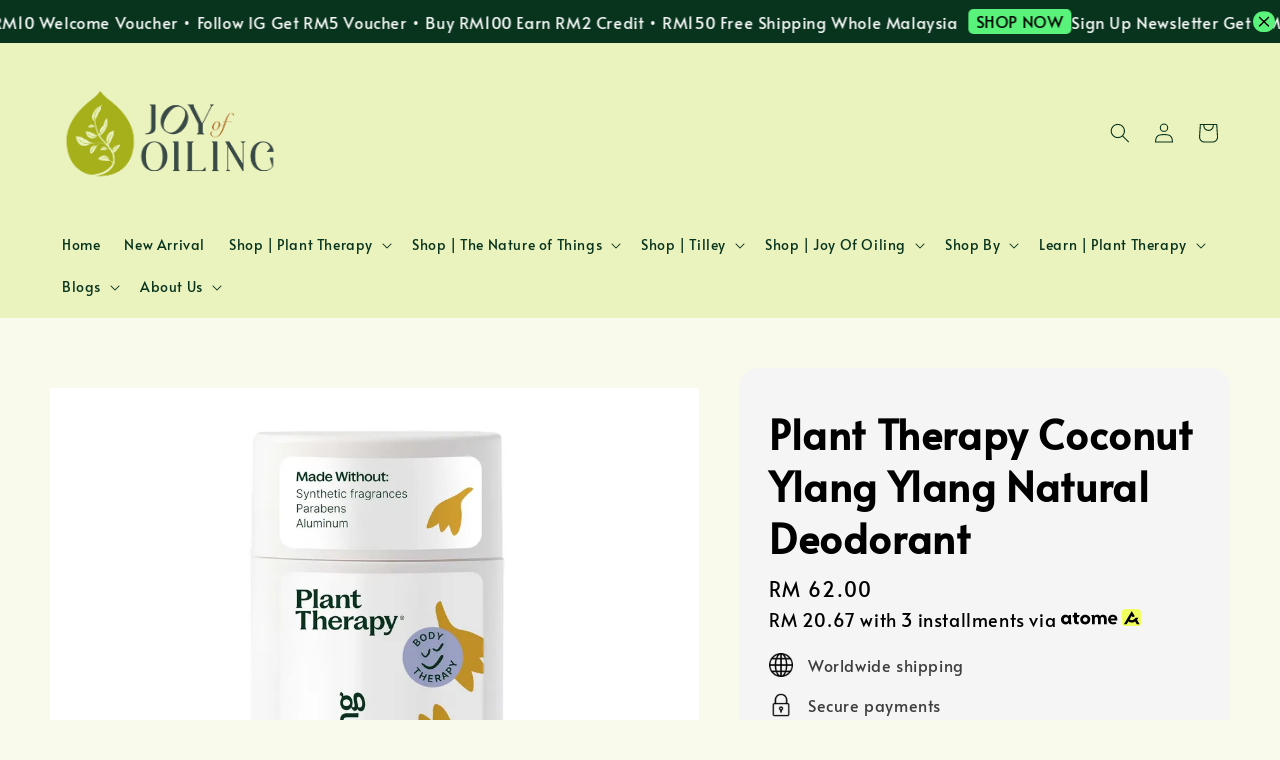

--- FILE ---
content_type: text/html; charset=UTF-8
request_url: https://joyofoiling.com.my/products/plant-therapy-coconut-ylang-ylang-natural-deodorant
body_size: 83243
content:
<!doctype html>
<!--[if lt IE 7]><html class="no-js lt-ie9 lt-ie8 lt-ie7" lang="en"> <![endif]-->
<!--[if IE 7]><html class="no-js lt-ie9 lt-ie8" lang="en"> <![endif]-->
<!--[if IE 8]><html class="no-js lt-ie9" lang="en"> <![endif]-->
<!--[if IE 9 ]><html class="ie9 no-js"> <![endif]-->
<!--[if (gt IE 9)|!(IE)]><!--> <html class="no-js"> <!--<![endif]-->
<head>

  <!-- Basic page needs ================================================== -->
  <meta charset="utf-8">
  <meta http-equiv="X-UA-Compatible" content="IE=edge,chrome=1">

  
  <link rel="icon" href="https://cdn.store-assets.com/s/257473/f/15434872.png" />
  

  <!-- Title and description ================================================== -->
  <title>
  Plant Therapy Coconut Ylang Ylang Natural Deodorant &ndash; Joy of Oiling - Plant Therapy Malaysia Authorised Wholesaler
  </title>

  
  <meta name="description" content=" Product Description Stay fresh and smell fantastic with our Coconut Ylang Ylang Natural Deodorant. Embrace a natural approach to underarm freshness and bid farewell to aluminum and synthetic fragrances with a deodorant that combines the exotic allur">
  

  <!-- Social meta ================================================== -->
  

  <meta property="og:type" content="product">
  <meta property="og:title" content="Plant Therapy Coconut Ylang Ylang Natural Deodorant">
  <meta property="og:url" content="https://www.joyofoiling.com.my/products/plant-therapy-coconut-ylang-ylang-natural-deodorant">
  
  <meta property="og:image" content="https://cdn.store-assets.com/s/257473/i/86435073.jpg?width=480&format=webp">
  <meta property="og:image:secure_url" content="https://cdn.store-assets.com/s/257473/i/86435073.jpg?width=480&format=webp">
  
  <meta property="og:image" content="https://cdn.store-assets.com/s/257473/i/86435096.jpg?width=480&format=webp">
  <meta property="og:image:secure_url" content="https://cdn.store-assets.com/s/257473/i/86435096.jpg?width=480&format=webp">
  
  <meta property="og:image" content="https://cdn.store-assets.com/s/257473/i/86435127.jpg?width=480&format=webp">
  <meta property="og:image:secure_url" content="https://cdn.store-assets.com/s/257473/i/86435127.jpg?width=480&format=webp">
  
  <meta property="og:price:amount" content="62">
  <meta property="og:price:currency" content="MYR">


<meta property="og:description" content=" Product Description Stay fresh and smell fantastic with our Coconut Ylang Ylang Natural Deodorant. Embrace a natural approach to underarm freshness and bid farewell to aluminum and synthetic fragrances with a deodorant that combines the exotic allur">
<meta property="og:site_name" content="Joy of Oiling - Plant Therapy Malaysia Authorised Wholesaler">



  <meta name="twitter:card" content="summary">



  <meta name="twitter:site" content="@">


  <meta name="twitter:title" content="Plant Therapy Coconut Ylang Ylang Natural Deodorant">
  <meta name="twitter:description" content="PRODUCT DESCRIPTIONStay fresh and smell fantastic with our Coconut Ylang Ylang Natural Deodorant. Embrace a natural approach to underarm freshness and bid farewell to aluminum and synthetic fragrances">
  <meta name="twitter:image" content="">
  <meta name="twitter:image:width" content="480">
  <meta name="twitter:image:height" content="480">




  <!-- Helpers ================================================== -->
  <link rel="canonical" href="https://www.joyofoiling.com.my/products/plant-therapy-coconut-ylang-ylang-natural-deodorant">
  <meta name="viewport" content="width=device-width,initial-scale=1,maximum-scale=1">
  <meta name="theme-color" content="#07351E">
  
  <script src="//ajax.googleapis.com/ajax/libs/jquery/1.11.0/jquery.min.js" type="text/javascript" ></script>
  
  <!-- Header hook for plugins ================================================== -->
  
<!-- ScriptTags -->
<script>window.__st={'p': 'product', 'cid': ''};</script><script src='/assets/events.js'></script><script>(function(){function asyncLoad(){var urls=['/assets/traffic.js?v=1','https://apps.easystore.co/mobile-messaging-share/script.js?shop=joyofoiling.easy.co&t=1572785734','https://apps.easystore.co/facebook-login/script.js?shop=joyofoiling.easy.co','https://apps.easystore.co/sales-pop/script.js?shop=joyofoiling.easy.co','https://apps.easystore.co/google-analytics-4/script.js?shop=joyofoiling.easy.co&t=1769499872'];for(var i=0;i<urls.length;i++){var s=document.createElement('script');s.type='text/javascript';s.async=true;s.src=urls[i];var x=document.getElementsByTagName('script')[0];x.parentNode.insertBefore(s, x);}}window.attachEvent ? window.attachEvent('onload', asyncLoad) : window.addEventListener('load', asyncLoad, false);})();</script>
<!-- /ScriptTags -->

  
  
  <script src="https://store-themes.easystore.co/257473/themes/310721/assets/global.js?t=1769079255" defer="defer"></script>

  
  
  <script>
  (function(i,s,o,g,r,a,m){i['GoogleAnalyticsObject']=r;i[r]=i[r]||function(){
  (i[r].q=i[r].q||[]).push(arguments)},i[r].l=1*new Date();a=s.createElement(o),
  m=s.getElementsByTagName(o)[0];a.async=1;a.src=g;m.parentNode.insertBefore(a,m)
  })(window,document,'script','https://www.google-analytics.com/analytics.js','ga');

  ga('create', '', 'auto','myTracker');
  ga('myTracker.send', 'pageview');

  </script>
  
  <script src="/assets/storefront.js?id=914286bfa5e6419c67d1" type="text/javascript" ></script>
  

  <!-- CSS ================================================== -->
  <style>
      @font-face {
        font-family: 'Alata';
        font-style: normal;
        font-weight: regular;
        src: local('Alata regular'), local('Alata-regular'), url(https://fonts.gstatic.com/s/alata/v2/PbytFmztEwbIofe6xKcRQEOX.ttf) format('truetype');
      }

      @font-face {
        font-family: 'Alata';
        font-style: normal;
        font-weight: regular;
        src: local('Alata regular'), local('Alata-regular'), url(https://fonts.gstatic.com/s/alata/v2/PbytFmztEwbIofe6xKcRQEOX.ttf) format('truetype');
      }

      :root {
        --font-body-family: 'Alata', sans-serif;
        --font-body-style: normal;
        --font-body-weight: 400;

        --font-heading-family: 'Alata', sans-serif;
        --font-heading-style: normal;
        --font-heading-weight: 700;

        --color-heading-text: 0,0,0;
        --color-base-text: 0,0,0;
        --color-base-background-1: 249,250,235;
        --color-base-background-2: 249,250,235;
        
        --color-base-solid-button-labels: 255,255,255;
        --color-base-outline-button-labels: 10,53,31;
        
        --color-base-accent-1: 7,53,30;
        --color-base-accent-2: 7,53,30;
        --payment-terms-background-color: 249,250,235;

        --gradient-base-background-1: 249,250,235;
        --gradient-base-background-2: 249,250,235;
        --gradient-base-accent-1: 7,53,30;
        --gradient-base-accent-2: 7,53,30;

        --page-width: 145rem;
      }

      *,
      *::before,
      *::after {
        box-sizing: inherit;
      }

      html {
        box-sizing: border-box;
        font-size: 62.5%;
        height: 100%;
      }

      body {
        display: grid;
        grid-template-rows: auto auto 1fr auto;
        grid-template-columns: 100%;
        min-height: 100%;
        margin: 0;
        font-size: 1.5rem;
        letter-spacing: 0.06rem;
        line-height: 1.8;
        font-family: var(--font-body-family);
        font-style: var(--font-body-style);
        font-weight: var(--font-body-weight);
        
      }

      @media screen and (min-width: 750px) {
        body {
          font-size: 1.6rem;
        }
      }
   </style>
  
  <link href="https://store-themes.easystore.co/257473/themes/310721/assets/base.css?t=1769079255" rel="stylesheet" type="text/css" media="screen" />

  
  
<!-- Snippet:global/head: Google Search Console -->
<meta name="google-site-verification" content="WiHF8Ggd_p8Ti_m9lKs-KJovWj3961lI_pO_ygkDUaw" />
<!-- /Snippet -->

<!-- Snippet:global/head: Tawk.to -->
<!--Start of Tawk.to Script-->
<script type="text/javascript">
var Tawk_API=Tawk_API||{}, Tawk_LoadStart=new Date();
(function(){
var s1=document.createElement("script"),s0=document.getElementsByTagName("script")[0];
s1.async=true;
s1.src='https://embed.tawk.to/678678063a842732606ea4d6/1ihik9n1v';
s1.charset='UTF-8';
s1.setAttribute('crossorigin','*');
s0.parentNode.insertBefore(s1,s0);
})();

</script>
<!--End of Tawk.to Script-->
<!-- /Snippet -->

<!-- Snippet:global/head: Product Star Rating 商品評價 -->

          <script src="https://apps.easystore.co/assets/js/star-rating/main.js"></script>
          <link rel="stylesheet" href="https://apps.easystore.co/assets/css/star-rating/main.css?v1.3">
<!-- /Snippet -->

<!-- Snippet:global/head: Pinterest Webmaster -->
<meta name="p:domain_verify" content="abc123">
<!-- /Snippet -->


  <script>document.documentElement.className = document.documentElement.className.replace('no-js', 'js');</script>
</head>

<body id="plant-therapy-coconut-ylang-ylang-natural-deodorant" class="template-product" >
	
  
<!-- Snippet:global/body_start: Announcement Bar -->
<link rel="stylesheet" href="https://apps.easystore.co/assets/css/annoucement-bar/marquee.css?v1.04">

<div id="announcement-bar" name="announcement-bar" style="
    border: unset;
    padding: 6px 0px;
    margin: 0px;
    z-index:2999;
    background:rgb(8, 52, 30);
    color:rgb(251, 252, 251);
    position: -webkit-sticky; position: sticky; top: 0;
">

  <input type="hidden" id="total_announcement_left" name="total_announcement_left" value="1">
  <input type="hidden" id="locale" name="locale" value="en_US">

  <div class="app_marquee-wrapper" style="
    padding: 0px 0px;
    border-top: 0px;
    border-bottom: 0px;
    border-color: transparent;
  ">
    <div class="app_marquee-container">
              <div id="announcement_bar_0" class="announcement_bar_0 announcement_bar-content">
          <span class="marquee-msg">Sign Up Newsletter Get RM10 Welcome Voucher • Follow IG Get RM5 Voucher • Buy RM100 Earn RM2 Credit • RM150 Free Shipping Whole Malaysia</span>
                      <a class="announcement-bar-button" href="https://www.joyofoiling.com.my/collections/plant-therapy" style="color: rgb(3, 3, 3); background: rgb(89, 243, 123);">SHOP NOW</a>
                              <input type="hidden" id="expired_at_0" name="expired_at_0" value="2025-07-21 00:01">
        </div>
          </div>

          <span id="announcement-close-button" name="announcement-close-button" class="announcement-close-button" style="color: rgb(3, 3, 3); background: rgb(89, 243, 123);">
        <svg xmlns="http://www.w3.org/2000/svg" viewBox="0 0 24 24" fill="none" stroke="currentColor" stroke-linecap="round" stroke-linejoin="round" width="20" height="20" stroke-width="2">
          <path d="M18 6l-12 12"></path>
          <path d="M6 6l12 12"></path>
        </svg>
      </span>
      </div>
</div>



<script>
  var is_top_enabled = 1;
  if (is_top_enabled) {
    // Prevent announcement bar block header
    setTimeout(() => {
      let header = document.querySelector('#easystore-section-header');
      let topbar = document.querySelector('.sticky-topbar');
      let announcementBar = document.querySelector('#announcement-bar');

      if (announcementBar) {
          let height = announcementBar.offsetHeight + 'px';
          if (header) header.style.top = height;
          if (topbar) topbar.style.top = height;
      }
    }, 2000);
  }

  setInterval(function () {
      let total_announcement = parseInt("1", 10);
      let total_announcement_left = parseInt(document.querySelector("#total_announcement_left").value, 10);

      for (let i = 0; i <= total_announcement; i++) {
          let startDate = new Date();
          let endDateStr = document.querySelector(`#expired_at_${i}`)?.value;
          let endDate = endDateStr ? new Date(endDateStr.replace(/-/g, "/")) : new Date();
          let seconds = (endDate.getTime() - startDate.getTime()) / 1000;

          let days = Math.floor(seconds / 86400);
          let hours = Math.floor((seconds % 86400) / 3600);
          let mins = Math.floor((seconds % 3600) / 60);
          let secs = Math.floor(seconds % 60);

          function translate(key, locale, values = 1) {
              if (locale === "zh_TW") {
                  let translations = {
                      day: "天",
                      hour: "小時",
                      min: "分鐘",
                      sec: "秒"
                  };
                  return translations[key] || key;
              } else {
                  let singularPlural = { day: "Day", hour: "Hour", min: "Min", sec: "Sec" };
                  let plural = { day: "Days", hour: "Hours", min: "Mins", sec: "Secs" };
                  if (key in singularPlural) {
                      return values > 1 ? plural[key] : singularPlural[key];
                  }
                  return key;
              }
          }


          let countdownElement = document.querySelector(`#announcementBar_countdown_${i}`);
          if (countdownElement && seconds > 0) {
            let locale = document.querySelector("#locale")?.value || "en";
            let countdownItems = document.querySelectorAll(`.announcementBar_countdown_${i}`);
            countdownItems.forEach(item => {
                item.style.display = '';
                item.innerHTML = `
                    <div>
                        <span>${days}</span> <small>${translate('day', locale, days)}</small>
                    </div>
                    <div>
                        <span>${hours}</span> <small>${translate('hour', locale, hours)}</small>
                    </div>
                    <div>
                        <span>${mins}</span> <small>${translate('min', locale, mins)}</small>
                    </div>
                    <div>
                        <span>${secs}</span> <small>${translate('sec', locale, secs)}</small>
                    </div>
                `;
            });
          } else if (countdownElement && seconds <= 0) {
              let bar = document.querySelector(`#announcement_bar_${i}`);
              if (bar) bar.remove();
              total_announcement_left -= 1;
              document.querySelector("#total_announcement_left").value = total_announcement_left;
          }
      }

      showOrHide(total_announcement_left);
  }, 1000);

  function showOrHide(total_announcement_left) {
      let prevButton = document.querySelector("#previous-announcement-bar-button");
      let nextButton = document.querySelector("#next-announcement-bar-button");
      let closeButton = document.querySelector("#announcement-close-button");
      let announcementBar = document.querySelector("#announcement-bar");
      let announcementBarTop = document.querySelector("#announcement-bar-top");
      let header = document.querySelector("#easystore-section-header");
      let topbar = document.querySelector(".sticky-topbar");

      if (total_announcement_left <= 1) {
          if (prevButton) prevButton.style.display = 'none';
          if (nextButton) nextButton.style.display = 'none';
      } else {
          if (prevButton) prevButton.style.display = 'block';
          if (nextButton) nextButton.style.display = 'block';
      }

      if (total_announcement_left === 0) {
          if (closeButton) closeButton.style.display = 'none';
          if (announcementBar) announcementBar.style.display = 'none';
          if (announcementBarTop) announcementBarTop.style.display = 'none';
          if (header) header.style.top = '0px';
          if (topbar) topbar.style.top = '0px';
      }
  }

  let closeButton = document.querySelector("#announcement-close-button");
  if (closeButton) {
      closeButton.addEventListener('click', () => {
          let announcementBar = document.querySelector("#announcement-bar");
          let announcementBarTop = document.querySelector("#announcement-bar-top");
          let header = document.querySelector("#easystore-section-header");
          let topbar = document.querySelector(".sticky-topbar");

          if (announcementBar) announcementBar.style.display = 'none';
          if (announcementBarTop) announcementBarTop.style.display = 'none';
          if (header) header.style.top = '';
          if (topbar) topbar.style.top = '';
      });
  }

</script>


<script>
  (function initializeMarquee() {
    const marqueeWrapper = document.querySelector(`#announcement-bar .app_marquee-wrapper`);
    const marqueeContainer = document.querySelector(`#announcement-bar .app_marquee-container`);

    if (!marqueeWrapper || !marqueeContainer) return;

    const children = Array.from(marqueeContainer.children);

    // Calculate the total width of children
    let totalWidth = children.reduce((acc, child) => acc + child.offsetWidth, 0);
    const screenWidth = window.innerWidth;

    // Clone children until the total width exceeds the screen width
    if(totalWidth > 5){
      while (totalWidth < screenWidth * 3) {
        children.forEach(child => {
          const clone = child.cloneNode(true);
          marqueeContainer.appendChild(clone);
          totalWidth += clone.offsetWidth;
        });
      }
    }

    // Clone the marquee container
    const clonedContainer = marqueeContainer.cloneNode(true);
    marqueeWrapper.appendChild(clonedContainer);
  })();
</script>

<!-- /Snippet -->

<!-- Snippet:global/body_start: Easy Pop Up -->
<style>
  .easy_popup-app-style {
    background-position: center;
    vertical-align: middle;
    justify-content: center;
    text-align: center;
    position: absolute;
    top: 50%;
    left: 50%;
    margin-right: -55%;
    transform: translate(-50%, -50%);
    padding: 3em;
  }

  @media  only screen and (max-width: 480px) {
    .easy_popup-app-style {
      background-position: center;
      vertical-align: middle;
      justify-content: center;
      text-align: center;
      padding: 1em;
      position: absolute;
      top: 50%;
      left: 50%;
      margin-right: -50%;
      transform: translate(-50%, -50%)
    }
  }

  .easy_popup-app-modal-window {
    border: 0px solid #E8E8E8;
    border-radius: 5px;
    position: fixed;
    top: 0;
    right: 0;
    bottom: 0;
    left: 0;
    width: 100vw;
    height: 100vh;
    display: flex;
    align-items: center;
    justify-content: center;
    z-index: 100000;
    background-color: rgba(0, 0, 0, 0.45);
  }

  .easy_popup-app-container {
    border: 0px solid #E0E0E0;
    border-radius: 5px;
    height: 350px;
    width: 90%;
    max-width: 520px;
    position: relative;
    display: block;
    background-repeat: no-repeat;
    background-position: center;
  }

  .easy_popup-app-discount-container{
    height: 300px;
    max-width: 600px;
    position: relative;
    display: block;
    background-repeat: no-repeat;
    background-position: center;
  }

  .new_easy_popup-app-container {
    height: 450px;
    width: 90%;
    max-width: 520px;
    margin: auto;
    box-sizing: border-box;
    position: relative;
    display: block;
    overflow: visible;
    background-repeat: no-repeat;
    background-position: center;
    justify-content: center;
    transform-origin: top left;
    border: 0px solid #E8E8E8;
    border-radius: 5px;
    background: white;
    background-size: contain;
  }

  .new_upper_easy_popup-app-container {
    height: 200px;
    max-width: 520px;
    width: 100%;
    border-radius: 5px 5px 0 0;
  }

  .new_lower_easy_popup-app-container {
    width: 100%;
    max-width: 520px;
    position: relative;
    background: white;
    text-align: center;
    display: flex;
    justify-content: center;
    align-items: center;
    border-radius: 0 0 5px 5px;
  }

  @media  only screen and (max-width: 480px) {
    .easy_popup-app-container {
      height: 238px;
    }
  }

  .easy_popup-app-title {
    font-size: 35px;
  }

  @media  only screen and (max-width: 480px) {
    .easy_popup-app-title {
      font-size: 28px !important;
    }
  }

  .easy_popup-app-content {
    font-size: 20px;
    margin-bottom: 10px;
  }

  @media  only screen and (max-width: 480px) {
    .easy_popup-app-content {
      font-size: 16px !important;
      margin-bottom: 10px;
    }
  }

  .easy_popup-app-close {
    position: absolute;
    right: -18px;
    top: -18px;
    width: 31px;
    height: 31px;
    padding: 5px 5px 5px 5px;
    border: 3px solid #E8E8E8;
    border-radius: 50px;
    background-color: #FFFFFF;
    display: block !important;
    box-sizing: border-box;
  }

  .easy_popup-app-close:hover {
    opacity: 1;
  }

  .easy_popup-app-close:before,
  .easy_popup-app-close:after {
    position: absolute;
    left: 11.7px;
    top: 5.5px;
    content: ' ';
    height: 15px;
    width: 2px;
    background-color: #CBCBCB;
  }

  .easy_popup-app-close:before {
    transform: rotate(45deg);
  }

  .easy_popup-app-close:after {
    transform: rotate(-45deg);
  }

  .easy_popup-app-noscroll {
    position: fixed;
    overflow: hidden;
    height: 100%;
    width: 100%;
  }

  .easy_popup-Short {
    width: 200px;
    padding: 5px;
    height: 45px;
    border-radius: 5px;
    border: 0px;
    display: inline-block;
    text-decoration: none;
    padding: 10px 50px;
    margin: 14px;
    box-shadow: 0px 2px 5px rgb(0 0 0 / 15%);
    transition: .4s;
  }

  .easy_popup-Short:hover,
  .easy_popup-Short:focus {
    box-shadow: 0px 2px 5px rgb(0 0 0 / 25%);
    transform: scale(.99);
    opacity: 0.9;
  }

  .easy_popup-Long {
    width: 100%;
    max-width: 300px;
    border: 0;
    border-radius: 5px;
    display: inline-block;
    text-decoration: none;
    margin-top: 14px;
    box-shadow: 0px 2px 5px rgb(0 0 0 / 15%);
    transition: .4s;
    padding: 15px 25px;
    font-weight: bold;
    line-height: 1.1;
  }

  .easy_popup-Long:hover,
  .easy_popup-Long:focus {
    box-shadow: 0px 2px 5px rgb(0 0 0 / 25%);
    transform: scale(.99);
    opacity: 0.9;
  }

  .easy_popup-Border {
    display: inline-block;
    text-decoration: none;
    padding: 10px 52px;
    margin-top: 14px;
    box-shadow: 0px 2px 5px rgb(0 0 0 / 15%);
    border: 2px solid;
    background: none;
    border-radius: 3px;
    transition: .4s;
  }

  .easy_popup-Border:hover,
  .easy_popup-Border:focus {
    box-shadow: 0px 2px 5px rgb(0 0 0 / 25%);
    transform: scale(.99);
    opacity: 0.9;
  }

  .easy_popup-noimage {
    background-color: #9DAE11;
  }

  @media  only screen and (max-width: 360px) {
    .easy_popup-withimage {
      background-image: url("https://s3.dualstack.ap-southeast-1.amazonaws.com/app-assets.easystore.co/apps/405/Wood.jpg");
      background-size: contain;
      vertical-align: middle;
    }
  }

  @media  only screen and (min-width: 361px) {
    .easy_popup-withimage {
      background-image: url("https://s3.dualstack.ap-southeast-1.amazonaws.com/app-assets.easystore.co/apps/405/Wood.jpg");
      background-size: cover;
      vertical-align: middle;
    }
  }

  @media  only screen and (max-width: 360px) {
    .easy_popup-withcustomimage {
      background-image: url(https://s3.ap-southeast-1.amazonaws.com/apps.easystore.co/easy-pop-up/joyofoiling.easy.co/images/background.jpg?v=4737);
      background-size: contain;
      vertical-align: middle;
    }
  }

  @media  only screen and (min-width: 361px) {
    .easy_popup-withcustomimage {
      background-image: url(https://s3.ap-southeast-1.amazonaws.com/apps.easystore.co/easy-pop-up/joyofoiling.easy.co/images/background.jpg?v=4737);
      background-size: cover;
      vertical-align: middle;
    }
  }

  #copyIcon:hover {
    fill: #D9D9D9;
  }

</style>

<body>

  <div id="modalcontainer" style='display:none'  class="easy_popup-app-modal-window">
    <div class="new_easy_popup-app-container" style="height: auto">
      <div id="popup" class="new_upper_easy_popup-app-container" style="height: auto">
                  <img src="https://s3.ap-southeast-1.amazonaws.com/apps.easystore.co/easy-pop-up/joyofoiling.easy.co/images/background.jpg?v=4737.jpg" width="100%">
              </div>
      <div class="new_lower_easy_popup-app-container" style="padding: 20px;">
        <section id="enter_section" style="width: 100%; max-width: 300px;">
          <div>
            <div id="modaltitle" class="easy_popup-app-title" style="margin-bottom: 5px;text-align: center; display: flex; justify-content: center; align-items: center; color: #FFFFFF;  line-height: 1;">
            SIGN UP
            </div>
            <div id="modalcontent" class="easy_popup-app-content" style=" text-align: center; display: flex; justify-content: center; align-items: center; color: #FFFFFF; margin: 5px; padding: 0; line-height: 1.5;">
            RM10 WELCOME VOUCHER
            </div>
          </div>
          <div style="text-align: center; display: flex; justify-content: center; align-items: center;">
            <form id="emailForm" action="https://apps.easystore.co/easy-pop-up/proxy/insert-customer" method="post" style="width: 100%;">
              <div style="margin: 20px 0; margin-bottom: 6px;width:100%; max-width: 300px; height: 45px; border: 1px solid #D9D9D9; border-radius: 5px; color: black; font-size: 18px; text-align: left; display: flex; justify-content: left; align-items: center;">
                <svg width="25px" height="25px" viewBox="0 0 24 24" fill="none" xmlns="http://www.w3.org/2000/svg" style="margin: 10px;"><path d="M4 7.00005L10.2 11.65C11.2667 12.45 12.7333 12.45 13.8 11.65L20 7" stroke="#C5C5C5" stroke-width="2" stroke-linecap="round" stroke-linejoin="round"/>
                  <rect x="3" y="5" width="18" height="14" rx="2" stroke="#C5C5C5" stroke-width="2" stroke-linecap="round"/>
                </svg>
                <input id="emailInput" name="emailInput" type="email"  placeholder="youremail@gmail.com" style="margin:0;box-shadow: none;outline: none;width: 100%;max-width: 300px; height: 43px; border: 0px; border-radius: 5px; " required>
              </div>
              <button id="submitButton" class="easy_popup-Long" style="width: 100%;max-width: 300px; margin-top: 0px; color: #FFFFFF; font-size: 17px; background: #495BD5;" >
                Subscribe
              </button>
            </form>
        </section>

        <section id ="discount_code_section"  style="width: 100%; max-width: 300px; display:none;">
            <div style="text-align: center; display: flex; justify-content: center; align-items: center;" >
              <input id="emailInput2"   name="emailInput2" type="email" readonly style="font-size:0px; color: white;border:0px;" hidden>
              <input id="domain"   name="domain"  readonly style="font-size:0px; color: white;border:0px;" hidden >
            </div>
            <div>
              <b style="font-size:28px;margin: 0; padding: 0; line-height: 1;">Enjoy your discount!</b>
              <div style="font-size:16px;margin: 0; padding: 10px; line-height: 1;">You can apply the discount code during checkout</div>
            </div>
            <div style="margin-top:5px;">
              <div style="text-align: center; justify-content: center; align-items: center; display: block;">
                <div style="margin: 5px;  max-width: 300px; height: 45px; border: 1px solid #D9D9D9; border-radius: 5px; color: black; font-size: 18px; text-align: center; display: flex; justify-content: center; align-items: center;">
                <div style="margin:0px;max-width: 300px; height: 45px; border: 0px solid #D9D9D9; border-radius: 0px; color: #ccc; font-size: 18px;text-align: center; display: flex; justify-content: center; align-items: center; ">
                    <div>WLCOME123</div>
                  </div>
                  <svg id="copyIcon" width="25px" height="25px" viewBox="0 0 24 24" fill="none" xmlns="http://www.w3.org/2000/svg" style="cursor: pointer; margin: 10px; text-align: right; display: flex; justify-content: right; align-items: center; " onclick="copyToClipboard()">
                    <path d="M6 11C6 8.17157 6 6.75736 6.87868 5.87868C7.75736 5 9.17157 5 12 5H15C17.8284 5 19.2426 5 20.1213 5.87868C21 6.75736 21 8.17157 21 11V16C21 18.8284 21 20.2426 20.1213 21.1213C19.2426 22 17.8284 22 15 22H12C9.17157 22 7.75736 22 6.87868 21.1213C6 20.2426 6 18.8284 6 16V11Z" stroke="#D9D9D9" stroke-width="1.5"></path> <path d="M6 19C4.34315 19 3 17.6569 3 16V10C3 6.22876 3 4.34315 4.17157 3.17157C5.34315 2 7.22876 2 11 2H15C16.6569 2 18 3.34315 18 5" stroke="#D9D9D9" stroke-width="1.5"></path>
                  </svg>
                </div>
                <a href="/collections/all" class="easy_popup-Long" style="cursor: pointer;margin-top: 0px; color: #FFFFFF; font-size: 17px; background: #495BD5;display: flex;justify-content: center;align-items: center;">
                  Shop Now
                </a>
              </div>
        </section>
      </div>
      <a href="javascript:void(0);" class="easy_popup-app-close" onclick="PopUp('hide')"></a>
    </div>
  </div>

  <div id="modalcontainer2" style='display:none'  class="easy_popup-app-modal-window" onclick="PopUp('hide')">
    <div class="new_easy_popup-app-container">
      <div id="popup" class="new_upper_easy_popup-app-container easy_popup-withcustomimage">
      </div>
      <div class="new_lower_easy_popup-app-container">
        <section  >
          <div style="">
          <div style="margin: 0 0 30px 0;">
            <div id="modaltitle" class="easy_popup-app-title" style="text-align: center; display: flex; justify-content: center; align-items: center; color: #FFFFFF; margin: 15px; padding: 0; line-height: 1;">
             SIGN UP
            </div>
            <div id="modalcontent" class="easy_popup-app-content" style="margin: 0; text-align: center; display: flex; justify-content: center; align-items: center; color: #FFFFFF; margin: 0; padding: 0; line-height: 1.5;">
             RM10 WELCOME VOUCHER
            </div>
          </div>
            <span><a href="https://www.joyofoiling.com.my/account/register" class="easy_popup-Long" style="color: #3E4A14; font-size: 20px; background: #D5E385; line-height: 1.1; margin:3px;">Click Here!</a></span>
        </section>
      </div>
      <a href="javascript:void(0);" class="easy_popup-app-close" onclick="PopUp('hide')"></a>
    </div>
  </div>

  <div id="modalcontainer3" style='display:none'  class="easy_popup-app-modal-window" onclick="PopUp('hide')">
    <div id="popup" class="easy_popup-app-container easy_popup-withcustomimage">
      <section class="easy_popup-app-style" style="font-family: arial">
        <div id="modaltitle" class="easy_popup-app-title" style=" color: #FFFFFF;">
          SIGN UP
        </div>
        <div id="modalcontent" class="easy_popup-app-content" style=" color: #FFFFFF;">
          RM10 WELCOME VOUCHER
        </div>
        <span><a href="https://www.joyofoiling.com.my/account/register" class="easy_popup-Long" style="color: #3E4A14; font-size: 20px; background: #D5E385; line-height: 1.1; margin:3px;">Click Here!</a></span>
      </section>

      <a href="javascript:void(0);" class="easy_popup-app-close" onclick="PopUp('hide')"></a>
    </div>
  </div>

  <script>
  function redirect(){
    window.location.replace("/collections/all");
  }

  document.getElementById('emailForm').addEventListener('submit', async (e) => {
    e.preventDefault();

    try {
      const response = await fetch('/apps/easypopup/insert-customer', {
        method: 'POST',
        headers: {
          'Accept': 'application/json',
          'Content-Type': 'application/json',
        },
        body: JSON.stringify({
      'email': document.getElementById('emailInput').value,
      'shop': window.location.hostname,
    }),
      });
      console.log(response);
      if (!response.ok) {
        console.error('Failed to insert customer');
      }
      const responseData = await response.json();
        console.log('Customer inserted successfully:', responseData);

    } catch (error) {
      console.error('Error:', error);
    }
  });

    function copyToClipboard() {
      var textToCopy = "WLCOME123";
      var tempInput = document.createElement("input");

      tempInput.value = textToCopy;
      document.body.appendChild(tempInput);
      tempInput.select();
      document.execCommand("copy");
      document.body.removeChild(tempInput);

      var copyIcon = document.getElementById("copyIcon");
      copyIcon.style.pointerEvents = "none";
      copyIcon.setAttribute("fill", "#888888");

    }

    function showDiscountCode(emailInputValue) {
      document.getElementById("discount_code_section").style.display = "block";
      document.getElementById("enter_section").style.display = "none";
      document.getElementById('emailInput2').value = emailInputValue;
      var domain = window.location.hostname;
      document.getElementById('domain').value=domain;
    }

    document.getElementById('emailForm').addEventListener('submit', function (e) {
        e.preventDefault();
        var emailInputValue = document.getElementById('emailInput').value;
        showDiscountCode(emailInputValue);
    });

    var newFeature_enable = "false";
    var layout_option = "full_dialog";

    function PopUp(hideOrshow) {
      if (hideOrshow == 'hide' || window.location.href.indexOf("checkout") > -1) {
        document.getElementById('modalcontainer').style.display = "none";
        document.getElementById('modalcontainer2').style.display = "none";
        document.getElementById('modalcontainer3').style.display = "none";
        document.getElementsByTagName("body")[0].classList.remove("easy_popup-app-noscroll");
      } else if (sessionStorage.getItem("popupWasShown") == null) {
        sessionStorage.setItem("popupWasShown", 1);
        if(newFeature_enable=='true' ){
          document.getElementById('modalcontainer').removeAttribute('style');
        }else if(newFeature_enable=='false' && layout_option=='top_bottom')
        {
          document.getElementById('modalcontainer2').removeAttribute('style');
        }else{
          document.getElementById('modalcontainer3').removeAttribute('style');
        }
        document.getElementsByTagName("body")[0].classList.add("easy_popup-app-noscroll");
      }
    }

    window.onload = function() {
    document.getElementById("modaltitle").innerHTML = document.getElementById("modaltitle").innerText;
    document.getElementById("modalcontent").innerHTML = document.getElementById("modalcontent").innerText;
      setTimeout(function() {
        PopUp('show');
      }, 0);
    }

  </script>
</body>

<!-- /Snippet -->

<!-- Snippet:global/body_start: Console Extension -->
<div id='es_console' style='display: none;'>257473</div>
<!-- /Snippet -->
<link href="/assets/css/wishlist.css?v1.02" rel="stylesheet" type="text/css" media="screen" />
<link rel="stylesheet" href="https://cdnjs.cloudflare.com/ajax/libs/font-awesome/4.5.0/css/font-awesome.min.css">

<script src="/assets/js/wishlist/wishlist.js" type="text/javascript"></script>
	
 	<style>
  header {
    --logo-width: 250px;
  }
  .header-wrapper,
  .header-wrapper .list-menu--disclosure,
  .header-wrapper .search-modal{
    background-color: rgba(234, 242, 189, 1);
  }
  .header-wrapper .search-modal .field__input{
    background-color: rgb(var(--color-background));
  }
  .header-wrapper summary .icon-caret,
  .header-wrapper .header__menu-item a,
  .header-wrapper .list-menu__item,
  .header-wrapper .link--text{
    color: #08341E;
  }
  .header__logo_secondary{
    display: none;
  }
  
  .search-modal__form{
    position: relative;
  }
  
  .dropdown {
    display: none;
    position: absolute;
    top: 100%;
    left: 0;
    width: 100%;
    padding: 5px 0;
    background-color: #fff;
    color:#000;
    z-index: 1000;
    border-bottom-left-radius: 15px;
    border-bottom-right-radius: 15px;
    border: 1px solid rgba(var(--color-foreground), 1);
    border-top: none;
    overflow-x: hidden;
    overflow-y: auto;
    max-height: 350px;
  }
  
  .dropdown-item {
    padding: 0.4rem 2rem;
    cursor: pointer;
    line-height: 1.4;
    overflow: hidden;
    text-overflow: ellipsis;
    white-space: nowrap;
  }
  
  .dropdown-item:hover{
    background-color: #f3f3f3;
  }
  
  .search__input.is-focus{
    border-radius: 15px;
    border-bottom-left-radius: 0;
    border-bottom-right-radius: 0;
    border: 1px solid rgba(var(--color-foreground), 1);
    border-bottom: none;
    box-shadow: none;
  }
  
  .clear-all {
    text-align: right;
    padding: 0 2rem 0.2rem;
    line-height: 1;
    font-size: 70%;
    margin-bottom: -2px;
  }
  
  .clear-all:hover{
    background-color: #fff;
  }
  
  .search-input-focus .easystore-section-header-hidden{
    transform: none;
  }
  .referral-notification {
    position: absolute;
    top: 100%;
    right: 0;
    background: white;
    border: 1px solid #e0e0e0;
    border-radius: 8px;
    box-shadow: 0 4px 12px rgba(0, 0, 0, 0.15);
    width: 280px;
    z-index: 1000;
    padding: 16px;
    margin-top: 8px;
    font-size: 14px;
    line-height: 1.4;
  }
  
  .referral-notification::before {
    content: '';
    position: absolute;
    top: -8px;
    right: 20px;
    width: 0;
    height: 0;
    border-left: 8px solid transparent;
    border-right: 8px solid transparent;
    border-bottom: 8px solid white;
  }
  
  .referral-notification::after {
    content: '';
    position: absolute;
    top: -9px;
    right: 20px;
    width: 0;
    height: 0;
    border-left: 8px solid transparent;
    border-right: 8px solid transparent;
    border-bottom: 8px solid #e0e0e0;
  }
  
  .referral-notification h4 {
    margin: 0 0 8px 0;
    color: #2196F3;
    font-size: 16px;
    font-weight: 600;
  }
  
  .referral-notification p {
    margin: 0 0 12px 0;
    color: #666;
  }
  
  .referral-notification .referral-code {
    background: #f5f5f5;
    padding: 8px;
    border-radius: 4px;
    font-family: monospace;
    font-size: 13px;
    text-align: center;
    margin: 8px 0;
    border: 1px solid #ddd;
  }
  
  .referral-notification .close-btn {
    position: absolute;
    top: 8px;
    right: 8px;
    background: none;
    border: none;
    font-size: 18px;
    color: #999;
    cursor: pointer;
    padding: 0;
    width: 20px;
    height: 20px;
    line-height: 1;
  }
  
  .referral-notification .close-btn:hover {
    color: #333;
  }
  
  .referral-notification .action-btn {
    background: #2196F3;
    color: white;
    border: none;
    padding: 8px 16px;
    border-radius: 4px;
    cursor: pointer;
    font-size: 12px;
    margin-right: 8px;
    margin-top: 8px;
  }
  
  .referral-notification .action-btn:hover {
    background: #1976D2;
  }
  
  .referral-notification .dismiss-btn {
    background: transparent;
    color: #666;
    border: 1px solid #ddd;
    padding: 8px 16px;
    border-radius: 4px;
    cursor: pointer;
    font-size: 12px;
    margin-top: 8px;
  }
  
  .referral-notification .dismiss-btn:hover {
    background: #f5f5f5;
  }
  .referral-modal__dialog {
    transform: translate(-50%, 0);
    transition: transform var(--duration-default) ease, visibility 0s;
    z-index: 10000;
    position: fixed;
    top: 20vh;
    left: 50%;
    width: 100%;
    max-width: 350px;
    box-shadow: 0 4px 12px rgba(0, 0, 0, 0.15);
    border-radius: 12px;
    background-color: #fff;
    color: #000;
    padding: 20px;
    text-align: center;
  }

  .modal-overlay.referral-modal-overlay {
    position: fixed;
    top: 0;
    left: 0;
    width: 100%;
    height: 100%;
    background-color: rgba(0, 0, 0, 0.7);
    z-index: 2001;
    display: block;
    opacity: 1;
    transition: opacity var(--duration-default) ease, visibility 0s;
  }
</style>


  <style>
    .template-index .header__logo_secondary + .header__heading-logo,
    .template-index .easystore-section-header-sticky .header__logo_secondary{
      display: none;
    }
    .template-index .header__logo_secondary,
    .template-index .easystore-section-header-sticky .header__logo_secondary + .header__heading-logo{
      display: block;
    }
    .template-index .header-wrapper {
      position: absolute;
      width: 100%;
    }
    .template-index .header-wrapper {
      background-color: transparent;
    }

    .template-index #easystore-section-header:not(.easystore-section-header-sticky) .header__icon .icon{
      color: #FFFFFF;
    }
    .template-index .easystore-section-header-sticky .header-wrapper{
      background-color: rgba(234, 242, 189, 1);
    }
    @media screen and (min-width: 990px) {
      .template-index div:not(.easystore-section-header-sticky) nav > .list-menu > li > a,
      .template-index div:not(.easystore-section-header-sticky) nav > .list-menu > li > details-disclosure > details > summary *{
        color: #FFFFFF;
      }
    }
  </style>


<link rel="preload" href="https://store-themes.easystore.co/257473/themes/310721/assets/section-header.css?t=1769079255" as="style" onload="this.onload=null;this.rel='stylesheet'">
<link rel="preload" href="https://store-themes.easystore.co/257473/themes/310721/assets/component-list-menu.css?t=1769079255" as="style" onload="this.onload=null;this.rel='stylesheet'">
<link rel="preload" href="https://store-themes.easystore.co/257473/themes/310721/assets/component-menu-drawer.css?t=1769079255" as="style" onload="this.onload=null;this.rel='stylesheet'">
<link rel="preload" href="https://store-themes.easystore.co/257473/themes/310721/assets/component-cart-notification.css?v1.1?t=1769079255" as="style" onload="this.onload=null;this.rel='stylesheet'">

<script src="https://store-themes.easystore.co/257473/themes/310721/assets/cart-notification.js?t=1769079255" defer="defer"></script>
<script src="https://store-themes.easystore.co/257473/themes/310721/assets/details-modal.js?t=1769079255" defer="defer"></script>

<svg xmlns="http://www.w3.org/2000/svg" class="hidden">
  <symbol id="icon-search" viewbox="0 0 18 19" fill="none">
    <path fill-rule="evenodd" clip-rule="evenodd" d="M11.03 11.68A5.784 5.784 0 112.85 3.5a5.784 5.784 0 018.18 8.18zm.26 1.12a6.78 6.78 0 11.72-.7l5.4 5.4a.5.5 0 11-.71.7l-5.41-5.4z" fill="currentColor"/>
  </symbol>

  <symbol id="icon-close" class="icon icon-close" fill="none" viewBox="0 0 18 17">
    <path d="M.865 15.978a.5.5 0 00.707.707l7.433-7.431 7.579 7.282a.501.501 0 00.846-.37.5.5 0 00-.153-.351L9.712 8.546l7.417-7.416a.5.5 0 10-.707-.708L8.991 7.853 1.413.573a.5.5 0 10-.693.72l7.563 7.268-7.418 7.417z" fill="currentColor">
  </symbol>
</svg>


<div id="easystore-section-header">
  <sticky-header class="header-wrapper header-wrapper--border-bottom">
    <header class="header header--middle-left page-width header--has-menu" itemscope itemtype="http://schema.org/Organization">
      <div class="header__left-icon header__icons large-up-hide">
        <header-drawer data-breakpoint="tablet">
          <details class="menu-drawer-container menu-opening">
            <summary class="header__icon header__icon--menu header__icon--summary link link--text focus-inset" aria-label="Menu" role="button" aria-expanded="true" aria-controls="menu-drawer">
              <span>
                


    <svg class="icon icon-hamburger " data-name="Layer 1" xmlns="http://www.w3.org/2000/svg" viewBox="0 0 600 600"><path d="M32.5,65h535a25,25,0,0,0,0-50H32.5a25,25,0,0,0,0,50Z" fill="currentColor"/><path d="M567.5,275H32.5a25,25,0,0,0,0,50h535a25,25,0,0,0,0-50Z" fill="currentColor"/><path d="M567.5,535H32.5a25,25,0,0,0,0,50h535a25,25,0,0,0,0-50Z" fill="currentColor"/></svg>

  

                


    <svg class="icon icon-close " data-name="Layer 1" xmlns="http://www.w3.org/2000/svg" viewBox="0 0 600 600"><path d="M335.36,300,581.87,53.48a25,25,0,0,0-35.35-35.35L300,264.64,53.48,18.13A25,25,0,0,0,18.13,53.48L264.64,300,18.13,546.52a25,25,0,0,0,35.35,35.35L300,335.36,546.52,581.87a25,25,0,0,0,35.35-35.35Z" fill="currentColor"/></svg>

  

              </span>
            </summary>
            <div id="menu-drawer" class="menu-drawer motion-reduce" tabindex="-1">
              <div class="menu-drawer__inner-container">
                <div class="menu-drawer__navigation-container">
                  <nav class="menu-drawer__navigation">
                    <ul class="menu-drawer__menu list-menu" role="list">
                      
                      
                        
                          <li>
                            <a href="/"  class="menu-drawer__menu-item list-menu__item link link--text focus-inset">
                              Home
                            </a>
                          </li>
                        
                      
                      
                        
                          <li>
                            <a href="/collections/new-arrival"  class="menu-drawer__menu-item list-menu__item link link--text focus-inset">
                              New Arrival
                            </a>
                          </li>
                        
                      
                      
                        
                          
                          <li>
                            <details>
                                  <summary class="menu-drawer__menu-item list-menu__item link link--text focus-inset" role="button" aria-expanded="false" aria-controls="link-Bags">
                                    <a href="/collections/plant-therapy"  class="link--text list-menu__item menu-drawer__menu-item">
                                      Shop | Plant Therapy
                                    </a>
                                    


    <svg class="icon icon-arrow " data-name="Layer 1" xmlns="http://www.w3.org/2000/svg" viewBox="0 0 600 339.56"><path d="M31.06,196.67H504l-88.56,88.56a26.89,26.89,0,1,0,38,38L588,188.79a26.89,26.89,0,0,0,0-38L453.49,16.29a26.89,26.89,0,0,0-38,38L504,142.88H31.06a26.9,26.9,0,0,0,0,53.79Z" fill="currentColor"/></svg>

  

                                    


    <svg aria-hidden="true" focusable="false" role="presentation" class="icon icon-caret " viewBox="0 0 10 6">
      <path fill-rule="evenodd" clip-rule="evenodd" d="M9.354.646a.5.5 0 00-.708 0L5 4.293 1.354.646a.5.5 0 00-.708.708l4 4a.5.5 0 00.708 0l4-4a.5.5 0 000-.708z" fill="currentColor"></path>
    </svg>

  

                                  </summary>
                                  <div class="menu-drawer__submenu motion-reduce" tabindex="-1">
                                    <div class="menu-drawer__inner-submenu">
                                      <button class="menu-drawer__close-button link link--text focus-inset" aria-expanded="true">
                                        


    <svg class="icon icon-arrow " data-name="Layer 1" xmlns="http://www.w3.org/2000/svg" viewBox="0 0 600 339.56"><path d="M31.06,196.67H504l-88.56,88.56a26.89,26.89,0,1,0,38,38L588,188.79a26.89,26.89,0,0,0,0-38L453.49,16.29a26.89,26.89,0,0,0-38,38L504,142.88H31.06a26.9,26.9,0,0,0,0,53.79Z" fill="currentColor"/></svg>

  

                                        Shop | Plant Therapy
                                      </button>
                                      <ul class="menu-drawer__menu list-menu" role="list" tabindex="-1">
                                        
                                          
                                          
                                            
                                            <li>
                                              <details>
                                                    <summary class="menu-drawer__menu-item list-menu__item link link--text focus-inset" role="button" aria-expanded="false" aria-controls="link-Bags">
                                                      <a href="/collections/plant-therapy-essential-oils"  class="link--text list-menu__item menu-drawer__menu-item">
                                                        Plant Therapy Essential Oils
                                                      </a>
                                                      


    <svg class="icon icon-arrow " data-name="Layer 1" xmlns="http://www.w3.org/2000/svg" viewBox="0 0 600 339.56"><path d="M31.06,196.67H504l-88.56,88.56a26.89,26.89,0,1,0,38,38L588,188.79a26.89,26.89,0,0,0,0-38L453.49,16.29a26.89,26.89,0,0,0-38,38L504,142.88H31.06a26.9,26.9,0,0,0,0,53.79Z" fill="currentColor"/></svg>

  

                                                      


    <svg aria-hidden="true" focusable="false" role="presentation" class="icon icon-caret " viewBox="0 0 10 6">
      <path fill-rule="evenodd" clip-rule="evenodd" d="M9.354.646a.5.5 0 00-.708 0L5 4.293 1.354.646a.5.5 0 00-.708.708l4 4a.5.5 0 00.708 0l4-4a.5.5 0 000-.708z" fill="currentColor"></path>
    </svg>

  

                                                    </summary>
                                                    <div class="menu-drawer__submenu motion-reduce" tabindex="-1">
                                                      <div class="menu-drawer__inner-submenu">
                                                        <button class="menu-drawer__close-button link link--text focus-inset" aria-expanded="true">
                                                          


    <svg class="icon icon-arrow " data-name="Layer 1" xmlns="http://www.w3.org/2000/svg" viewBox="0 0 600 339.56"><path d="M31.06,196.67H504l-88.56,88.56a26.89,26.89,0,1,0,38,38L588,188.79a26.89,26.89,0,0,0,0-38L453.49,16.29a26.89,26.89,0,0,0-38,38L504,142.88H31.06a26.9,26.9,0,0,0,0,53.79Z" fill="currentColor"/></svg>

  

                                                          Plant Therapy Essential Oils
                                                        </button>
                                                        <ul class="menu-drawer__menu list-menu" role="list" tabindex="-1">
                                                          
                                                            
                                                            
                                                              <li>
                                                                <a href="/collections/plant-therapy-single-essential-oils"  class="menu-drawer__menu-item link link--text list-menu__item focus-inset">
                                                                  Plant Therapy Single Essential Oils
                                                                </a>
                                                              </li>
                                                            
                                                          
                                                            
                                                            
                                                              <li>
                                                                <a href="/collections/plant-therapy-essential-oil-blends"  class="menu-drawer__menu-item link link--text list-menu__item focus-inset">
                                                                  Plant Therapy Blend Essential Oils
                                                                </a>
                                                              </li>
                                                            
                                                          
                                                            
                                                            
                                                              <li>
                                                                <a href="/collections/plant-therapy-kidsafe-essential-oil-blends"  class="menu-drawer__menu-item link link--text list-menu__item focus-inset">
                                                                  Plant Therapy KidSafe Blend Essential Oils
                                                                </a>
                                                              </li>
                                                            
                                                          
                                                            
                                                            
                                                              <li>
                                                                <a href="/collections/plant-therapy-organic-essential-oils"  class="menu-drawer__menu-item link link--text list-menu__item focus-inset">
                                                                  Plant Therapy Organic Essential Oils
                                                                </a>
                                                              </li>
                                                            
                                                          
                                                          
                                                        </ul>
                                                      </div>
                                                    </div>
                                              </details>
                                            </li>
                                          
                                        
                                          
                                          
                                            <li>
                                              <a href="/collections/plant-therapy-essential-oil-roll-ons"  class="menu-drawer__menu-item link link--text list-menu__item focus-inset">
                                                Plant Therapy Essential Oil Roll-Ons
                                              </a>
                                            </li>
                                          
                                        
                                          
                                          
                                            <li>
                                              <a href="/collections/plant-therapy-essential-oil-sets"  class="menu-drawer__menu-item link link--text list-menu__item focus-inset">
                                                Plant Therapy Sets
                                              </a>
                                            </li>
                                          
                                        
                                          
                                          
                                            <li>
                                              <a href="/collections/plant-therapy-diffusers"  class="menu-drawer__menu-item link link--text list-menu__item focus-inset">
                                                Plant Therapy Diffusers
                                              </a>
                                            </li>
                                          
                                        
                                          
                                          
                                            <li>
                                              <a href="/collections/plant-therapy-carrier-oils"  class="menu-drawer__menu-item link link--text list-menu__item focus-inset">
                                                Plant Therapy Carrier Oils
                                              </a>
                                            </li>
                                          
                                        
                                          
                                          
                                            <li>
                                              <a href="/collections/plant-therapy-body-care-products"  class="menu-drawer__menu-item link link--text list-menu__item focus-inset">
                                                Plant Therapy Body Care
                                              </a>
                                            </li>
                                          
                                        
                                          
                                          
                                            <li>
                                              <a href="/collections/plant-therapy-hydrosols"  class="menu-drawer__menu-item link link--text list-menu__item focus-inset">
                                                Plant Therapy Hydrosols
                                              </a>
                                            </li>
                                          
                                        
                                          
                                          
                                            <li>
                                              <a href="/collections/plant-therapy-accessories"  class="menu-drawer__menu-item link link--text list-menu__item focus-inset">
                                                Plant Therapy Accessories
                                              </a>
                                            </li>
                                          
                                        
                                          
                                          
                                            <li>
                                              <a href="/collections/plant-therapy-household-products"  class="menu-drawer__menu-item link link--text list-menu__item focus-inset">
                                                Plant Therapy Household
                                              </a>
                                            </li>
                                          
                                        
                                        
                                      </ul>
                                    </div>
                                  </div>
                            </details>
                          </li>
                        
                      
                      
                        
                          
                          <li>
                            <details>
                                  <summary class="menu-drawer__menu-item list-menu__item link link--text focus-inset" role="button" aria-expanded="false" aria-controls="link-Bags">
                                    <a href="/collections/the-nature-of-things"  class="link--text list-menu__item menu-drawer__menu-item">
                                      Shop | The Nature of Things
                                    </a>
                                    


    <svg class="icon icon-arrow " data-name="Layer 1" xmlns="http://www.w3.org/2000/svg" viewBox="0 0 600 339.56"><path d="M31.06,196.67H504l-88.56,88.56a26.89,26.89,0,1,0,38,38L588,188.79a26.89,26.89,0,0,0,0-38L453.49,16.29a26.89,26.89,0,0,0-38,38L504,142.88H31.06a26.9,26.9,0,0,0,0,53.79Z" fill="currentColor"/></svg>

  

                                    


    <svg aria-hidden="true" focusable="false" role="presentation" class="icon icon-caret " viewBox="0 0 10 6">
      <path fill-rule="evenodd" clip-rule="evenodd" d="M9.354.646a.5.5 0 00-.708 0L5 4.293 1.354.646a.5.5 0 00-.708.708l4 4a.5.5 0 00.708 0l4-4a.5.5 0 000-.708z" fill="currentColor"></path>
    </svg>

  

                                  </summary>
                                  <div class="menu-drawer__submenu motion-reduce" tabindex="-1">
                                    <div class="menu-drawer__inner-submenu">
                                      <button class="menu-drawer__close-button link link--text focus-inset" aria-expanded="true">
                                        


    <svg class="icon icon-arrow " data-name="Layer 1" xmlns="http://www.w3.org/2000/svg" viewBox="0 0 600 339.56"><path d="M31.06,196.67H504l-88.56,88.56a26.89,26.89,0,1,0,38,38L588,188.79a26.89,26.89,0,0,0,0-38L453.49,16.29a26.89,26.89,0,0,0-38,38L504,142.88H31.06a26.9,26.9,0,0,0,0,53.79Z" fill="currentColor"/></svg>

  

                                        Shop | The Nature of Things
                                      </button>
                                      <ul class="menu-drawer__menu list-menu" role="list" tabindex="-1">
                                        
                                          
                                          
                                            <li>
                                              <a href="/collections/essential-oils"  class="menu-drawer__menu-item link link--text list-menu__item focus-inset">
                                                The Nature of Things Essential Oils
                                              </a>
                                            </li>
                                          
                                        
                                          
                                          
                                            <li>
                                              <a href="/collections/carrier-oils-1"  class="menu-drawer__menu-item link link--text list-menu__item focus-inset">
                                                The Nature of Things Carrier Oils
                                              </a>
                                            </li>
                                          
                                        
                                        
                                      </ul>
                                    </div>
                                  </div>
                            </details>
                          </li>
                        
                      
                      
                        
                          
                          <li>
                            <details>
                                  <summary class="menu-drawer__menu-item list-menu__item link link--text focus-inset" role="button" aria-expanded="false" aria-controls="link-Bags">
                                    <a href="/collections/tilley"  class="link--text list-menu__item menu-drawer__menu-item">
                                      Shop | Tilley
                                    </a>
                                    


    <svg class="icon icon-arrow " data-name="Layer 1" xmlns="http://www.w3.org/2000/svg" viewBox="0 0 600 339.56"><path d="M31.06,196.67H504l-88.56,88.56a26.89,26.89,0,1,0,38,38L588,188.79a26.89,26.89,0,0,0,0-38L453.49,16.29a26.89,26.89,0,0,0-38,38L504,142.88H31.06a26.9,26.9,0,0,0,0,53.79Z" fill="currentColor"/></svg>

  

                                    


    <svg aria-hidden="true" focusable="false" role="presentation" class="icon icon-caret " viewBox="0 0 10 6">
      <path fill-rule="evenodd" clip-rule="evenodd" d="M9.354.646a.5.5 0 00-.708 0L5 4.293 1.354.646a.5.5 0 00-.708.708l4 4a.5.5 0 00.708 0l4-4a.5.5 0 000-.708z" fill="currentColor"></path>
    </svg>

  

                                  </summary>
                                  <div class="menu-drawer__submenu motion-reduce" tabindex="-1">
                                    <div class="menu-drawer__inner-submenu">
                                      <button class="menu-drawer__close-button link link--text focus-inset" aria-expanded="true">
                                        


    <svg class="icon icon-arrow " data-name="Layer 1" xmlns="http://www.w3.org/2000/svg" viewBox="0 0 600 339.56"><path d="M31.06,196.67H504l-88.56,88.56a26.89,26.89,0,1,0,38,38L588,188.79a26.89,26.89,0,0,0,0-38L453.49,16.29a26.89,26.89,0,0,0-38,38L504,142.88H31.06a26.9,26.9,0,0,0,0,53.79Z" fill="currentColor"/></svg>

  

                                        Shop | Tilley
                                      </button>
                                      <ul class="menu-drawer__menu list-menu" role="list" tabindex="-1">
                                        
                                          
                                          
                                            <li>
                                              <a href="/collections/tilley-home-fragrance"  class="menu-drawer__menu-item link link--text list-menu__item focus-inset">
                                                Tilley Home Fragrance
                                              </a>
                                            </li>
                                          
                                        
                                          
                                          
                                            <li>
                                              <a href="/collections/tilley-bath-body"  class="menu-drawer__menu-item link link--text list-menu__item focus-inset">
                                                Tilley Bath &amp; Body
                                              </a>
                                            </li>
                                          
                                        
                                        
                                      </ul>
                                    </div>
                                  </div>
                            </details>
                          </li>
                        
                      
                      
                        
                          
                          <li>
                            <details>
                                  <summary class="menu-drawer__menu-item list-menu__item link link--text focus-inset" role="button" aria-expanded="false" aria-controls="link-Bags">
                                    <a href="/collections/joy-of-oiling"  class="link--text list-menu__item menu-drawer__menu-item">
                                      Shop | Joy Of Oiling
                                    </a>
                                    


    <svg class="icon icon-arrow " data-name="Layer 1" xmlns="http://www.w3.org/2000/svg" viewBox="0 0 600 339.56"><path d="M31.06,196.67H504l-88.56,88.56a26.89,26.89,0,1,0,38,38L588,188.79a26.89,26.89,0,0,0,0-38L453.49,16.29a26.89,26.89,0,0,0-38,38L504,142.88H31.06a26.9,26.9,0,0,0,0,53.79Z" fill="currentColor"/></svg>

  

                                    


    <svg aria-hidden="true" focusable="false" role="presentation" class="icon icon-caret " viewBox="0 0 10 6">
      <path fill-rule="evenodd" clip-rule="evenodd" d="M9.354.646a.5.5 0 00-.708 0L5 4.293 1.354.646a.5.5 0 00-.708.708l4 4a.5.5 0 00.708 0l4-4a.5.5 0 000-.708z" fill="currentColor"></path>
    </svg>

  

                                  </summary>
                                  <div class="menu-drawer__submenu motion-reduce" tabindex="-1">
                                    <div class="menu-drawer__inner-submenu">
                                      <button class="menu-drawer__close-button link link--text focus-inset" aria-expanded="true">
                                        


    <svg class="icon icon-arrow " data-name="Layer 1" xmlns="http://www.w3.org/2000/svg" viewBox="0 0 600 339.56"><path d="M31.06,196.67H504l-88.56,88.56a26.89,26.89,0,1,0,38,38L588,188.79a26.89,26.89,0,0,0,0-38L453.49,16.29a26.89,26.89,0,0,0-38,38L504,142.88H31.06a26.9,26.9,0,0,0,0,53.79Z" fill="currentColor"/></svg>

  

                                        Shop | Joy Of Oiling
                                      </button>
                                      <ul class="menu-drawer__menu list-menu" role="list" tabindex="-1">
                                        
                                          
                                          
                                            <li>
                                              <a href="/collections/in-house-delicate-essential-oil-blends"  class="menu-drawer__menu-item link link--text list-menu__item focus-inset">
                                                In-House Delicate Essential Oil Blends
                                              </a>
                                            </li>
                                          
                                        
                                          
                                          
                                            <li>
                                              <a href="/collections/aromatherapy-ultrasonic-diffusers"  class="menu-drawer__menu-item link link--text list-menu__item focus-inset">
                                                Aromatherapy Diffusers
                                              </a>
                                            </li>
                                          
                                        
                                          
                                          
                                            <li>
                                              <a href="/collections/empty-essential-oil-bottle"  class="menu-drawer__menu-item link link--text list-menu__item focus-inset">
                                                Empty Essential Oil Bottles &amp; Roller Bottles
                                              </a>
                                            </li>
                                          
                                        
                                        
                                      </ul>
                                    </div>
                                  </div>
                            </details>
                          </li>
                        
                      
                      
                        
                          
                          <li>
                            <details>
                                  <summary class="menu-drawer__menu-item list-menu__item link link--text focus-inset" role="button" aria-expanded="false" aria-controls="link-Bags">
                                    <a href="/pages/shop-by"  class="link--text list-menu__item menu-drawer__menu-item">
                                      Shop By
                                    </a>
                                    


    <svg class="icon icon-arrow " data-name="Layer 1" xmlns="http://www.w3.org/2000/svg" viewBox="0 0 600 339.56"><path d="M31.06,196.67H504l-88.56,88.56a26.89,26.89,0,1,0,38,38L588,188.79a26.89,26.89,0,0,0,0-38L453.49,16.29a26.89,26.89,0,0,0-38,38L504,142.88H31.06a26.9,26.9,0,0,0,0,53.79Z" fill="currentColor"/></svg>

  

                                    


    <svg aria-hidden="true" focusable="false" role="presentation" class="icon icon-caret " viewBox="0 0 10 6">
      <path fill-rule="evenodd" clip-rule="evenodd" d="M9.354.646a.5.5 0 00-.708 0L5 4.293 1.354.646a.5.5 0 00-.708.708l4 4a.5.5 0 00.708 0l4-4a.5.5 0 000-.708z" fill="currentColor"></path>
    </svg>

  

                                  </summary>
                                  <div class="menu-drawer__submenu motion-reduce" tabindex="-1">
                                    <div class="menu-drawer__inner-submenu">
                                      <button class="menu-drawer__close-button link link--text focus-inset" aria-expanded="true">
                                        


    <svg class="icon icon-arrow " data-name="Layer 1" xmlns="http://www.w3.org/2000/svg" viewBox="0 0 600 339.56"><path d="M31.06,196.67H504l-88.56,88.56a26.89,26.89,0,1,0,38,38L588,188.79a26.89,26.89,0,0,0,0-38L453.49,16.29a26.89,26.89,0,0,0-38,38L504,142.88H31.06a26.9,26.9,0,0,0,0,53.79Z" fill="currentColor"/></svg>

  

                                        Shop By
                                      </button>
                                      <ul class="menu-drawer__menu list-menu" role="list" tabindex="-1">
                                        
                                          
                                          
                                            
                                            <li>
                                              <details>
                                                    <summary class="menu-drawer__menu-item list-menu__item link link--text focus-inset" role="button" aria-expanded="false" aria-controls="link-Bags">
                                                      <a href="/collections/shop-by-condition"  class="link--text list-menu__item menu-drawer__menu-item">
                                                        Benefits
                                                      </a>
                                                      


    <svg class="icon icon-arrow " data-name="Layer 1" xmlns="http://www.w3.org/2000/svg" viewBox="0 0 600 339.56"><path d="M31.06,196.67H504l-88.56,88.56a26.89,26.89,0,1,0,38,38L588,188.79a26.89,26.89,0,0,0,0-38L453.49,16.29a26.89,26.89,0,0,0-38,38L504,142.88H31.06a26.9,26.9,0,0,0,0,53.79Z" fill="currentColor"/></svg>

  

                                                      


    <svg aria-hidden="true" focusable="false" role="presentation" class="icon icon-caret " viewBox="0 0 10 6">
      <path fill-rule="evenodd" clip-rule="evenodd" d="M9.354.646a.5.5 0 00-.708 0L5 4.293 1.354.646a.5.5 0 00-.708.708l4 4a.5.5 0 00.708 0l4-4a.5.5 0 000-.708z" fill="currentColor"></path>
    </svg>

  

                                                    </summary>
                                                    <div class="menu-drawer__submenu motion-reduce" tabindex="-1">
                                                      <div class="menu-drawer__inner-submenu">
                                                        <button class="menu-drawer__close-button link link--text focus-inset" aria-expanded="true">
                                                          


    <svg class="icon icon-arrow " data-name="Layer 1" xmlns="http://www.w3.org/2000/svg" viewBox="0 0 600 339.56"><path d="M31.06,196.67H504l-88.56,88.56a26.89,26.89,0,1,0,38,38L588,188.79a26.89,26.89,0,0,0,0-38L453.49,16.29a26.89,26.89,0,0,0-38,38L504,142.88H31.06a26.9,26.9,0,0,0,0,53.79Z" fill="currentColor"/></svg>

  

                                                          Benefits
                                                        </button>
                                                        <ul class="menu-drawer__menu list-menu" role="list" tabindex="-1">
                                                          
                                                            
                                                            
                                                              <li>
                                                                <a href="/collections/essential-oils-for-age-defying"  class="menu-drawer__menu-item link link--text list-menu__item focus-inset">
                                                                  Age-Defying
                                                                </a>
                                                              </li>
                                                            
                                                          
                                                            
                                                            
                                                              <li>
                                                                <a href="/collections/essential-oils-for-alleviating"  class="menu-drawer__menu-item link link--text list-menu__item focus-inset">
                                                                  Alleviating
                                                                </a>
                                                              </li>
                                                            
                                                          
                                                            
                                                            
                                                              <li>
                                                                <a href="/collections/essential-oils-for-balancing"  class="menu-drawer__menu-item link link--text list-menu__item focus-inset">
                                                                  Balancing
                                                                </a>
                                                              </li>
                                                            
                                                          
                                                            
                                                            
                                                              <li>
                                                                <a href="/collections/brightening"  class="menu-drawer__menu-item link link--text list-menu__item focus-inset">
                                                                  Brightening
                                                                </a>
                                                              </li>
                                                            
                                                          
                                                            
                                                            
                                                              <li>
                                                                <a href="/collections/calming"  class="menu-drawer__menu-item link link--text list-menu__item focus-inset">
                                                                  Calming
                                                                </a>
                                                              </li>
                                                            
                                                          
                                                            
                                                            
                                                              <li>
                                                                <a href="/collections/balancing-1"  class="menu-drawer__menu-item link link--text list-menu__item focus-inset">
                                                                  Centering
                                                                </a>
                                                              </li>
                                                            
                                                          
                                                            
                                                            
                                                              <li>
                                                                <a href="/collections/clarifying"  class="menu-drawer__menu-item link link--text list-menu__item focus-inset">
                                                                  Clarifying
                                                                </a>
                                                              </li>
                                                            
                                                          
                                                            
                                                            
                                                              <li>
                                                                <a href="/collections/cleansing"  class="menu-drawer__menu-item link link--text list-menu__item focus-inset">
                                                                  Cleansing
                                                                </a>
                                                              </li>
                                                            
                                                          
                                                            
                                                            
                                                              <li>
                                                                <a href="/collections/clearing"  class="menu-drawer__menu-item link link--text list-menu__item focus-inset">
                                                                  Clearing
                                                                </a>
                                                              </li>
                                                            
                                                          
                                                            
                                                            
                                                              <li>
                                                                <a href="/collections/comforting-1"  class="menu-drawer__menu-item link link--text list-menu__item focus-inset">
                                                                  Comforting
                                                                </a>
                                                              </li>
                                                            
                                                          
                                                            
                                                            
                                                              <li>
                                                                <a href="/collections/cooling"  class="menu-drawer__menu-item link link--text list-menu__item focus-inset">
                                                                  Cooling
                                                                </a>
                                                              </li>
                                                            
                                                          
                                                            
                                                            
                                                              <li>
                                                                <a href="/collections/deodarizing"  class="menu-drawer__menu-item link link--text list-menu__item focus-inset">
                                                                  Deodarizing
                                                                </a>
                                                              </li>
                                                            
                                                          
                                                            
                                                            
                                                              <li>
                                                                <a href="/collections/digestion"  class="menu-drawer__menu-item link link--text list-menu__item focus-inset">
                                                                  Digestion
                                                                </a>
                                                              </li>
                                                            
                                                          
                                                            
                                                            
                                                              <li>
                                                                <a href="/collections/encouraging"  class="menu-drawer__menu-item link link--text list-menu__item focus-inset">
                                                                  Encouraging
                                                                </a>
                                                              </li>
                                                            
                                                          
                                                            
                                                            
                                                              <li>
                                                                <a href="/collections/energizing"  class="menu-drawer__menu-item link link--text list-menu__item focus-inset">
                                                                  Energizing
                                                                </a>
                                                              </li>
                                                            
                                                          
                                                            
                                                            
                                                              <li>
                                                                <a href="/collections/focusing"  class="menu-drawer__menu-item link link--text list-menu__item focus-inset">
                                                                  Focusing
                                                                </a>
                                                              </li>
                                                            
                                                          
                                                            
                                                            
                                                              <li>
                                                                <a href="/collections/fortifying"  class="menu-drawer__menu-item link link--text list-menu__item focus-inset">
                                                                  Fortifying
                                                                </a>
                                                              </li>
                                                            
                                                          
                                                            
                                                            
                                                              <li>
                                                                <a href="/collections/grounding"  class="menu-drawer__menu-item link link--text list-menu__item focus-inset">
                                                                  Grounding
                                                                </a>
                                                              </li>
                                                            
                                                          
                                                            
                                                            
                                                              <li>
                                                                <a href="/collections/healing"  class="menu-drawer__menu-item link link--text list-menu__item focus-inset">
                                                                  Healing
                                                                </a>
                                                              </li>
                                                            
                                                          
                                                            
                                                            
                                                              <li>
                                                                <a href="/collections/invigorating"  class="menu-drawer__menu-item link link--text list-menu__item focus-inset">
                                                                  Invigorating
                                                                </a>
                                                              </li>
                                                            
                                                          
                                                            
                                                            
                                                              <li>
                                                                <a href="/collections/inviting"  class="menu-drawer__menu-item link link--text list-menu__item focus-inset">
                                                                  Inviting
                                                                </a>
                                                              </li>
                                                            
                                                          
                                                            
                                                            
                                                              <li>
                                                                <a href="/collections/meditative"  class="menu-drawer__menu-item link link--text list-menu__item focus-inset">
                                                                  Meditative
                                                                </a>
                                                              </li>
                                                            
                                                          
                                                            
                                                            
                                                              <li>
                                                                <a href="/collections/motivating"  class="menu-drawer__menu-item link link--text list-menu__item focus-inset">
                                                                  Motivating
                                                                </a>
                                                              </li>
                                                            
                                                          
                                                            
                                                            
                                                              <li>
                                                                <a href="/collections/outdoors"  class="menu-drawer__menu-item link link--text list-menu__item focus-inset">
                                                                  Outdoors
                                                                </a>
                                                              </li>
                                                            
                                                          
                                                            
                                                            
                                                              <li>
                                                                <a href="/collections/purifying"  class="menu-drawer__menu-item link link--text list-menu__item focus-inset">
                                                                  Purifying
                                                                </a>
                                                              </li>
                                                            
                                                          
                                                            
                                                            
                                                              <li>
                                                                <a href="/collections/refreshing"  class="menu-drawer__menu-item link link--text list-menu__item focus-inset">
                                                                  Refreshing
                                                                </a>
                                                              </li>
                                                            
                                                          
                                                            
                                                            
                                                              <li>
                                                                <a href="/collections/rejuvenating"  class="menu-drawer__menu-item link link--text list-menu__item focus-inset">
                                                                  Rejuvenating
                                                                </a>
                                                              </li>
                                                            
                                                          
                                                            
                                                            
                                                              <li>
                                                                <a href="/collections/relaxing"  class="menu-drawer__menu-item link link--text list-menu__item focus-inset">
                                                                  Relaxing
                                                                </a>
                                                              </li>
                                                            
                                                          
                                                            
                                                            
                                                              <li>
                                                                <a href="/collections/restorative"  class="menu-drawer__menu-item link link--text list-menu__item focus-inset">
                                                                  Restorative
                                                                </a>
                                                              </li>
                                                            
                                                          
                                                            
                                                            
                                                              <li>
                                                                <a href="/collections/romantic"  class="menu-drawer__menu-item link link--text list-menu__item focus-inset">
                                                                  Romantic
                                                                </a>
                                                              </li>
                                                            
                                                          
                                                            
                                                            
                                                              <li>
                                                                <a href="/collections/soothing"  class="menu-drawer__menu-item link link--text list-menu__item focus-inset">
                                                                  Soothing
                                                                </a>
                                                              </li>
                                                            
                                                          
                                                            
                                                            
                                                              <li>
                                                                <a href="/collections/stimulating"  class="menu-drawer__menu-item link link--text list-menu__item focus-inset">
                                                                  Stimulating
                                                                </a>
                                                              </li>
                                                            
                                                          
                                                            
                                                            
                                                              <li>
                                                                <a href="/collections/uplifting"  class="menu-drawer__menu-item link link--text list-menu__item focus-inset">
                                                                  Uplifting
                                                                </a>
                                                              </li>
                                                            
                                                          
                                                            
                                                            
                                                              <li>
                                                                <a href="/collections/warming"  class="menu-drawer__menu-item link link--text list-menu__item focus-inset">
                                                                  Warming
                                                                </a>
                                                              </li>
                                                            
                                                          
                                                          
                                                        </ul>
                                                      </div>
                                                    </div>
                                              </details>
                                            </li>
                                          
                                        
                                          
                                          
                                            
                                            <li>
                                              <details>
                                                    <summary class="menu-drawer__menu-item list-menu__item link link--text focus-inset" role="button" aria-expanded="false" aria-controls="link-Bags">
                                                      <a href="/collections/fragrance-wheel"  class="link--text list-menu__item menu-drawer__menu-item">
                                                        Scent
                                                      </a>
                                                      


    <svg class="icon icon-arrow " data-name="Layer 1" xmlns="http://www.w3.org/2000/svg" viewBox="0 0 600 339.56"><path d="M31.06,196.67H504l-88.56,88.56a26.89,26.89,0,1,0,38,38L588,188.79a26.89,26.89,0,0,0,0-38L453.49,16.29a26.89,26.89,0,0,0-38,38L504,142.88H31.06a26.9,26.9,0,0,0,0,53.79Z" fill="currentColor"/></svg>

  

                                                      


    <svg aria-hidden="true" focusable="false" role="presentation" class="icon icon-caret " viewBox="0 0 10 6">
      <path fill-rule="evenodd" clip-rule="evenodd" d="M9.354.646a.5.5 0 00-.708 0L5 4.293 1.354.646a.5.5 0 00-.708.708l4 4a.5.5 0 00.708 0l4-4a.5.5 0 000-.708z" fill="currentColor"></path>
    </svg>

  

                                                    </summary>
                                                    <div class="menu-drawer__submenu motion-reduce" tabindex="-1">
                                                      <div class="menu-drawer__inner-submenu">
                                                        <button class="menu-drawer__close-button link link--text focus-inset" aria-expanded="true">
                                                          


    <svg class="icon icon-arrow " data-name="Layer 1" xmlns="http://www.w3.org/2000/svg" viewBox="0 0 600 339.56"><path d="M31.06,196.67H504l-88.56,88.56a26.89,26.89,0,1,0,38,38L588,188.79a26.89,26.89,0,0,0,0-38L453.49,16.29a26.89,26.89,0,0,0-38,38L504,142.88H31.06a26.9,26.9,0,0,0,0,53.79Z" fill="currentColor"/></svg>

  

                                                          Scent
                                                        </button>
                                                        <ul class="menu-drawer__menu list-menu" role="list" tabindex="-1">
                                                          
                                                            
                                                            
                                                              
                                                              <li>
                                                                <details>
                                                                  <summary class="menu-drawer__menu-item list-menu__item link link--text focus-inset" role="button" aria-expanded="false" aria-controls="link-Bags">
                                                                    <a href="/collections/herbal"  class="link--text list-menu__item menu-drawer__menu-item">
                                                                      Herbal
                                                                    </a>
                                                                    


    <svg class="icon icon-arrow " data-name="Layer 1" xmlns="http://www.w3.org/2000/svg" viewBox="0 0 600 339.56"><path d="M31.06,196.67H504l-88.56,88.56a26.89,26.89,0,1,0,38,38L588,188.79a26.89,26.89,0,0,0,0-38L453.49,16.29a26.89,26.89,0,0,0-38,38L504,142.88H31.06a26.9,26.9,0,0,0,0,53.79Z" fill="currentColor"/></svg>

  

                                                                    


    <svg aria-hidden="true" focusable="false" role="presentation" class="icon icon-caret " viewBox="0 0 10 6">
      <path fill-rule="evenodd" clip-rule="evenodd" d="M9.354.646a.5.5 0 00-.708 0L5 4.293 1.354.646a.5.5 0 00-.708.708l4 4a.5.5 0 00.708 0l4-4a.5.5 0 000-.708z" fill="currentColor"></path>
    </svg>

  

                                                                  </summary>
                                                                  <div class="menu-drawer__submenu motion-reduce" tabindex="-1">
                                                                    <div class="menu-drawer__inner-submenu">
                                                                      <button class="menu-drawer__close-button link link--text focus-inset" aria-expanded="true">
                                                                        


    <svg class="icon icon-arrow " data-name="Layer 1" xmlns="http://www.w3.org/2000/svg" viewBox="0 0 600 339.56"><path d="M31.06,196.67H504l-88.56,88.56a26.89,26.89,0,1,0,38,38L588,188.79a26.89,26.89,0,0,0,0-38L453.49,16.29a26.89,26.89,0,0,0-38,38L504,142.88H31.06a26.9,26.9,0,0,0,0,53.79Z" fill="currentColor"/></svg>

  

                                                                        Herbal
                                                                      </button>
                                                                      <ul class="menu-drawer__menu list-menu" role="list" tabindex="-1">
                                                                        
                                                                          <li>
                                                                            <a href="/collections/herbal-fresh"  class="link--text list-menu__item menu-drawer__menu-item focus-inset">
                                                                              Herbal | Fresh
                                                                            </a>
                                                                          </li>
                                                                        
                                                                          <li>
                                                                            <a href="/collections/herbal-green"  class="link--text list-menu__item menu-drawer__menu-item focus-inset">
                                                                              Herbal | Green
                                                                            </a>
                                                                          </li>
                                                                        
                                                                      </ul>
                                                                    </div>
                                                                  </div>
                                                                </details>
                                                              </li>
                                                            
                                                          
                                                            
                                                            
                                                              <li>
                                                                <a href="/collections/medicinal"  class="menu-drawer__menu-item link link--text list-menu__item focus-inset">
                                                                  Medicinal
                                                                </a>
                                                              </li>
                                                            
                                                          
                                                            
                                                            
                                                              
                                                              <li>
                                                                <details>
                                                                  <summary class="menu-drawer__menu-item list-menu__item link link--text focus-inset" role="button" aria-expanded="false" aria-controls="link-Bags">
                                                                    <a href="/collections/floral"  class="link--text list-menu__item menu-drawer__menu-item">
                                                                      Floral
                                                                    </a>
                                                                    


    <svg class="icon icon-arrow " data-name="Layer 1" xmlns="http://www.w3.org/2000/svg" viewBox="0 0 600 339.56"><path d="M31.06,196.67H504l-88.56,88.56a26.89,26.89,0,1,0,38,38L588,188.79a26.89,26.89,0,0,0,0-38L453.49,16.29a26.89,26.89,0,0,0-38,38L504,142.88H31.06a26.9,26.9,0,0,0,0,53.79Z" fill="currentColor"/></svg>

  

                                                                    


    <svg aria-hidden="true" focusable="false" role="presentation" class="icon icon-caret " viewBox="0 0 10 6">
      <path fill-rule="evenodd" clip-rule="evenodd" d="M9.354.646a.5.5 0 00-.708 0L5 4.293 1.354.646a.5.5 0 00-.708.708l4 4a.5.5 0 00.708 0l4-4a.5.5 0 000-.708z" fill="currentColor"></path>
    </svg>

  

                                                                  </summary>
                                                                  <div class="menu-drawer__submenu motion-reduce" tabindex="-1">
                                                                    <div class="menu-drawer__inner-submenu">
                                                                      <button class="menu-drawer__close-button link link--text focus-inset" aria-expanded="true">
                                                                        


    <svg class="icon icon-arrow " data-name="Layer 1" xmlns="http://www.w3.org/2000/svg" viewBox="0 0 600 339.56"><path d="M31.06,196.67H504l-88.56,88.56a26.89,26.89,0,1,0,38,38L588,188.79a26.89,26.89,0,0,0,0-38L453.49,16.29a26.89,26.89,0,0,0-38,38L504,142.88H31.06a26.9,26.9,0,0,0,0,53.79Z" fill="currentColor"/></svg>

  

                                                                        Floral
                                                                      </button>
                                                                      <ul class="menu-drawer__menu list-menu" role="list" tabindex="-1">
                                                                        
                                                                          <li>
                                                                            <a href="/collections/floral-fresh"  class="link--text list-menu__item menu-drawer__menu-item focus-inset">
                                                                              Floral | Fresh
                                                                            </a>
                                                                          </li>
                                                                        
                                                                          <li>
                                                                            <a href="/collections/floral-sweet"  class="link--text list-menu__item menu-drawer__menu-item focus-inset">
                                                                              Floral | Sweet
                                                                            </a>
                                                                          </li>
                                                                        
                                                                      </ul>
                                                                    </div>
                                                                  </div>
                                                                </details>
                                                              </li>
                                                            
                                                          
                                                            
                                                            
                                                              <li>
                                                                <a href="/collections/spice"  class="menu-drawer__menu-item link link--text list-menu__item focus-inset">
                                                                  Spice
                                                                </a>
                                                              </li>
                                                            
                                                          
                                                            
                                                            
                                                              <li>
                                                                <a href="/collections/wood"  class="menu-drawer__menu-item link link--text list-menu__item focus-inset">
                                                                  Wood
                                                                </a>
                                                              </li>
                                                            
                                                          
                                                            
                                                            
                                                              
                                                              <li>
                                                                <details>
                                                                  <summary class="menu-drawer__menu-item list-menu__item link link--text focus-inset" role="button" aria-expanded="false" aria-controls="link-Bags">
                                                                    <a href="/collections/f"  class="link--text list-menu__item menu-drawer__menu-item">
                                                                      Fruity
                                                                    </a>
                                                                    


    <svg class="icon icon-arrow " data-name="Layer 1" xmlns="http://www.w3.org/2000/svg" viewBox="0 0 600 339.56"><path d="M31.06,196.67H504l-88.56,88.56a26.89,26.89,0,1,0,38,38L588,188.79a26.89,26.89,0,0,0,0-38L453.49,16.29a26.89,26.89,0,0,0-38,38L504,142.88H31.06a26.9,26.9,0,0,0,0,53.79Z" fill="currentColor"/></svg>

  

                                                                    


    <svg aria-hidden="true" focusable="false" role="presentation" class="icon icon-caret " viewBox="0 0 10 6">
      <path fill-rule="evenodd" clip-rule="evenodd" d="M9.354.646a.5.5 0 00-.708 0L5 4.293 1.354.646a.5.5 0 00-.708.708l4 4a.5.5 0 00.708 0l4-4a.5.5 0 000-.708z" fill="currentColor"></path>
    </svg>

  

                                                                  </summary>
                                                                  <div class="menu-drawer__submenu motion-reduce" tabindex="-1">
                                                                    <div class="menu-drawer__inner-submenu">
                                                                      <button class="menu-drawer__close-button link link--text focus-inset" aria-expanded="true">
                                                                        


    <svg class="icon icon-arrow " data-name="Layer 1" xmlns="http://www.w3.org/2000/svg" viewBox="0 0 600 339.56"><path d="M31.06,196.67H504l-88.56,88.56a26.89,26.89,0,1,0,38,38L588,188.79a26.89,26.89,0,0,0,0-38L453.49,16.29a26.89,26.89,0,0,0-38,38L504,142.88H31.06a26.9,26.9,0,0,0,0,53.79Z" fill="currentColor"/></svg>

  

                                                                        Fruity
                                                                      </button>
                                                                      <ul class="menu-drawer__menu list-menu" role="list" tabindex="-1">
                                                                        
                                                                          <li>
                                                                            <a href="/collections/fruity-fresh"  class="link--text list-menu__item menu-drawer__menu-item focus-inset">
                                                                              Fruity | Fresh
                                                                            </a>
                                                                          </li>
                                                                        
                                                                          <li>
                                                                            <a href="/collections/fruity-sweet"  class="link--text list-menu__item menu-drawer__menu-item focus-inset">
                                                                              Fruity | Sweet
                                                                            </a>
                                                                          </li>
                                                                        
                                                                      </ul>
                                                                    </div>
                                                                  </div>
                                                                </details>
                                                              </li>
                                                            
                                                          
                                                            
                                                            
                                                              
                                                              <li>
                                                                <details>
                                                                  <summary class="menu-drawer__menu-item list-menu__item link link--text focus-inset" role="button" aria-expanded="false" aria-controls="link-Bags">
                                                                    <a href="/collections/mint"  class="link--text list-menu__item menu-drawer__menu-item">
                                                                      Mint
                                                                    </a>
                                                                    


    <svg class="icon icon-arrow " data-name="Layer 1" xmlns="http://www.w3.org/2000/svg" viewBox="0 0 600 339.56"><path d="M31.06,196.67H504l-88.56,88.56a26.89,26.89,0,1,0,38,38L588,188.79a26.89,26.89,0,0,0,0-38L453.49,16.29a26.89,26.89,0,0,0-38,38L504,142.88H31.06a26.9,26.9,0,0,0,0,53.79Z" fill="currentColor"/></svg>

  

                                                                    


    <svg aria-hidden="true" focusable="false" role="presentation" class="icon icon-caret " viewBox="0 0 10 6">
      <path fill-rule="evenodd" clip-rule="evenodd" d="M9.354.646a.5.5 0 00-.708 0L5 4.293 1.354.646a.5.5 0 00-.708.708l4 4a.5.5 0 00.708 0l4-4a.5.5 0 000-.708z" fill="currentColor"></path>
    </svg>

  

                                                                  </summary>
                                                                  <div class="menu-drawer__submenu motion-reduce" tabindex="-1">
                                                                    <div class="menu-drawer__inner-submenu">
                                                                      <button class="menu-drawer__close-button link link--text focus-inset" aria-expanded="true">
                                                                        


    <svg class="icon icon-arrow " data-name="Layer 1" xmlns="http://www.w3.org/2000/svg" viewBox="0 0 600 339.56"><path d="M31.06,196.67H504l-88.56,88.56a26.89,26.89,0,1,0,38,38L588,188.79a26.89,26.89,0,0,0,0-38L453.49,16.29a26.89,26.89,0,0,0-38,38L504,142.88H31.06a26.9,26.9,0,0,0,0,53.79Z" fill="currentColor"/></svg>

  

                                                                        Mint
                                                                      </button>
                                                                      <ul class="menu-drawer__menu list-menu" role="list" tabindex="-1">
                                                                        
                                                                          <li>
                                                                            <a href="/collections/mint-menthol"  class="link--text list-menu__item menu-drawer__menu-item focus-inset">
                                                                              Mint | Menthol
                                                                            </a>
                                                                          </li>
                                                                        
                                                                          <li>
                                                                            <a href="/collections/mint-warm"  class="link--text list-menu__item menu-drawer__menu-item focus-inset">
                                                                              Mint | Warm
                                                                            </a>
                                                                          </li>
                                                                        
                                                                      </ul>
                                                                    </div>
                                                                  </div>
                                                                </details>
                                                              </li>
                                                            
                                                          
                                                            
                                                            
                                                              <li>
                                                                <a href="/collections/foodlike"  class="menu-drawer__menu-item link link--text list-menu__item focus-inset">
                                                                  Foodlike
                                                                </a>
                                                              </li>
                                                            
                                                          
                                                            
                                                            
                                                              <li>
                                                                <a href="/collections/earthy"  class="menu-drawer__menu-item link link--text list-menu__item focus-inset">
                                                                  Earthy
                                                                </a>
                                                              </li>
                                                            
                                                          
                                                            
                                                            
                                                              
                                                              <li>
                                                                <details>
                                                                  <summary class="menu-drawer__menu-item list-menu__item link link--text focus-inset" role="button" aria-expanded="false" aria-controls="link-Bags">
                                                                    <a href="/collections/green"  class="link--text list-menu__item menu-drawer__menu-item">
                                                                      Green
                                                                    </a>
                                                                    


    <svg class="icon icon-arrow " data-name="Layer 1" xmlns="http://www.w3.org/2000/svg" viewBox="0 0 600 339.56"><path d="M31.06,196.67H504l-88.56,88.56a26.89,26.89,0,1,0,38,38L588,188.79a26.89,26.89,0,0,0,0-38L453.49,16.29a26.89,26.89,0,0,0-38,38L504,142.88H31.06a26.9,26.9,0,0,0,0,53.79Z" fill="currentColor"/></svg>

  

                                                                    


    <svg aria-hidden="true" focusable="false" role="presentation" class="icon icon-caret " viewBox="0 0 10 6">
      <path fill-rule="evenodd" clip-rule="evenodd" d="M9.354.646a.5.5 0 00-.708 0L5 4.293 1.354.646a.5.5 0 00-.708.708l4 4a.5.5 0 00.708 0l4-4a.5.5 0 000-.708z" fill="currentColor"></path>
    </svg>

  

                                                                  </summary>
                                                                  <div class="menu-drawer__submenu motion-reduce" tabindex="-1">
                                                                    <div class="menu-drawer__inner-submenu">
                                                                      <button class="menu-drawer__close-button link link--text focus-inset" aria-expanded="true">
                                                                        


    <svg class="icon icon-arrow " data-name="Layer 1" xmlns="http://www.w3.org/2000/svg" viewBox="0 0 600 339.56"><path d="M31.06,196.67H504l-88.56,88.56a26.89,26.89,0,1,0,38,38L588,188.79a26.89,26.89,0,0,0,0-38L453.49,16.29a26.89,26.89,0,0,0-38,38L504,142.88H31.06a26.9,26.9,0,0,0,0,53.79Z" fill="currentColor"/></svg>

  

                                                                        Green
                                                                      </button>
                                                                      <ul class="menu-drawer__menu list-menu" role="list" tabindex="-1">
                                                                        
                                                                          <li>
                                                                            <a href="/collections/green-fresh"  class="link--text list-menu__item menu-drawer__menu-item focus-inset">
                                                                              Green | Fresh
                                                                            </a>
                                                                          </li>
                                                                        
                                                                          <li>
                                                                            <a href="/collections/green-earthy"  class="link--text list-menu__item menu-drawer__menu-item focus-inset">
                                                                              Green | Earthy
                                                                            </a>
                                                                          </li>
                                                                        
                                                                      </ul>
                                                                    </div>
                                                                  </div>
                                                                </details>
                                                              </li>
                                                            
                                                          
                                                          
                                                        </ul>
                                                      </div>
                                                    </div>
                                              </details>
                                            </li>
                                          
                                        
                                        
                                      </ul>
                                    </div>
                                  </div>
                            </details>
                          </li>
                        
                      
                      
                        
                          
                          <li>
                            <details>
                                  <summary class="menu-drawer__menu-item list-menu__item link link--text focus-inset" role="button" aria-expanded="false" aria-controls="link-Bags">
                                    <a href="/pages/learn-plant-therapy"  class="link--text list-menu__item menu-drawer__menu-item">
                                      Learn | Plant Therapy
                                    </a>
                                    


    <svg class="icon icon-arrow " data-name="Layer 1" xmlns="http://www.w3.org/2000/svg" viewBox="0 0 600 339.56"><path d="M31.06,196.67H504l-88.56,88.56a26.89,26.89,0,1,0,38,38L588,188.79a26.89,26.89,0,0,0,0-38L453.49,16.29a26.89,26.89,0,0,0-38,38L504,142.88H31.06a26.9,26.9,0,0,0,0,53.79Z" fill="currentColor"/></svg>

  

                                    


    <svg aria-hidden="true" focusable="false" role="presentation" class="icon icon-caret " viewBox="0 0 10 6">
      <path fill-rule="evenodd" clip-rule="evenodd" d="M9.354.646a.5.5 0 00-.708 0L5 4.293 1.354.646a.5.5 0 00-.708.708l4 4a.5.5 0 00.708 0l4-4a.5.5 0 000-.708z" fill="currentColor"></path>
    </svg>

  

                                  </summary>
                                  <div class="menu-drawer__submenu motion-reduce" tabindex="-1">
                                    <div class="menu-drawer__inner-submenu">
                                      <button class="menu-drawer__close-button link link--text focus-inset" aria-expanded="true">
                                        


    <svg class="icon icon-arrow " data-name="Layer 1" xmlns="http://www.w3.org/2000/svg" viewBox="0 0 600 339.56"><path d="M31.06,196.67H504l-88.56,88.56a26.89,26.89,0,1,0,38,38L588,188.79a26.89,26.89,0,0,0,0-38L453.49,16.29a26.89,26.89,0,0,0-38,38L504,142.88H31.06a26.9,26.9,0,0,0,0,53.79Z" fill="currentColor"/></svg>

  

                                        Learn | Plant Therapy
                                      </button>
                                      <ul class="menu-drawer__menu list-menu" role="list" tabindex="-1">
                                        
                                          
                                          
                                            
                                            <li>
                                              <details>
                                                    <summary class="menu-drawer__menu-item list-menu__item link link--text focus-inset" role="button" aria-expanded="false" aria-controls="link-Bags">
                                                      <a href="/pages/why-pt"  class="link--text list-menu__item menu-drawer__menu-item">
                                                        Why Plant Therapy
                                                      </a>
                                                      


    <svg class="icon icon-arrow " data-name="Layer 1" xmlns="http://www.w3.org/2000/svg" viewBox="0 0 600 339.56"><path d="M31.06,196.67H504l-88.56,88.56a26.89,26.89,0,1,0,38,38L588,188.79a26.89,26.89,0,0,0,0-38L453.49,16.29a26.89,26.89,0,0,0-38,38L504,142.88H31.06a26.9,26.9,0,0,0,0,53.79Z" fill="currentColor"/></svg>

  

                                                      


    <svg aria-hidden="true" focusable="false" role="presentation" class="icon icon-caret " viewBox="0 0 10 6">
      <path fill-rule="evenodd" clip-rule="evenodd" d="M9.354.646a.5.5 0 00-.708 0L5 4.293 1.354.646a.5.5 0 00-.708.708l4 4a.5.5 0 00.708 0l4-4a.5.5 0 000-.708z" fill="currentColor"></path>
    </svg>

  

                                                    </summary>
                                                    <div class="menu-drawer__submenu motion-reduce" tabindex="-1">
                                                      <div class="menu-drawer__inner-submenu">
                                                        <button class="menu-drawer__close-button link link--text focus-inset" aria-expanded="true">
                                                          


    <svg class="icon icon-arrow " data-name="Layer 1" xmlns="http://www.w3.org/2000/svg" viewBox="0 0 600 339.56"><path d="M31.06,196.67H504l-88.56,88.56a26.89,26.89,0,1,0,38,38L588,188.79a26.89,26.89,0,0,0,0-38L453.49,16.29a26.89,26.89,0,0,0-38,38L504,142.88H31.06a26.9,26.9,0,0,0,0,53.79Z" fill="currentColor"/></svg>

  

                                                          Why Plant Therapy
                                                        </button>
                                                        <ul class="menu-drawer__menu list-menu" role="list" tabindex="-1">
                                                          
                                                            
                                                            
                                                              <li>
                                                                <a href="/pages/a-timeline-of-plant-therapy"  class="menu-drawer__menu-item link link--text list-menu__item focus-inset">
                                                                  A Timeline Of Plant Therapy
                                                                </a>
                                                              </li>
                                                            
                                                          
                                                            
                                                            
                                                              <li>
                                                                <a href="/pages/plant-therapy-kidsafe-blends"  class="menu-drawer__menu-item link link--text list-menu__item focus-inset">
                                                                  Plant Therapy KidSafe Blends
                                                                </a>
                                                              </li>
                                                            
                                                          
                                                            
                                                            
                                                              <li>
                                                                <a href="/pages/purity-quality"  class="menu-drawer__menu-item link link--text list-menu__item focus-inset">
                                                                  Purity &amp; Quality
                                                                </a>
                                                              </li>
                                                            
                                                          
                                                            
                                                            
                                                              <li>
                                                                <a href="/pages/plant-therapy-certified-organic-essential-oils"  class="menu-drawer__menu-item link link--text list-menu__item focus-inset">
                                                                  Plant Therapy Certified Organic Essential Oils
                                                                </a>
                                                              </li>
                                                            
                                                          
                                                            
                                                            
                                                              <li>
                                                                <a href="/pages/leaping-bunny-certified"  class="menu-drawer__menu-item link link--text list-menu__item focus-inset">
                                                                  Leaping Bunny Certified
                                                                </a>
                                                              </li>
                                                            
                                                          
                                                            
                                                            
                                                              <li>
                                                                <a href="/pages/frequently-asked-questions-1"  class="menu-drawer__menu-item link link--text list-menu__item focus-inset">
                                                                  FAQs About PT
                                                                </a>
                                                              </li>
                                                            
                                                          
                                                          
                                                        </ul>
                                                      </div>
                                                    </div>
                                              </details>
                                            </li>
                                          
                                        
                                          
                                          
                                            
                                            <li>
                                              <details>
                                                    <summary class="menu-drawer__menu-item list-menu__item link link--text focus-inset" role="button" aria-expanded="false" aria-controls="link-Bags">
                                                      <a href="/pages/charts"  class="link--text list-menu__item menu-drawer__menu-item">
                                                        PT Charts
                                                      </a>
                                                      


    <svg class="icon icon-arrow " data-name="Layer 1" xmlns="http://www.w3.org/2000/svg" viewBox="0 0 600 339.56"><path d="M31.06,196.67H504l-88.56,88.56a26.89,26.89,0,1,0,38,38L588,188.79a26.89,26.89,0,0,0,0-38L453.49,16.29a26.89,26.89,0,0,0-38,38L504,142.88H31.06a26.9,26.9,0,0,0,0,53.79Z" fill="currentColor"/></svg>

  

                                                      


    <svg aria-hidden="true" focusable="false" role="presentation" class="icon icon-caret " viewBox="0 0 10 6">
      <path fill-rule="evenodd" clip-rule="evenodd" d="M9.354.646a.5.5 0 00-.708 0L5 4.293 1.354.646a.5.5 0 00-.708.708l4 4a.5.5 0 00.708 0l4-4a.5.5 0 000-.708z" fill="currentColor"></path>
    </svg>

  

                                                    </summary>
                                                    <div class="menu-drawer__submenu motion-reduce" tabindex="-1">
                                                      <div class="menu-drawer__inner-submenu">
                                                        <button class="menu-drawer__close-button link link--text focus-inset" aria-expanded="true">
                                                          


    <svg class="icon icon-arrow " data-name="Layer 1" xmlns="http://www.w3.org/2000/svg" viewBox="0 0 600 339.56"><path d="M31.06,196.67H504l-88.56,88.56a26.89,26.89,0,1,0,38,38L588,188.79a26.89,26.89,0,0,0,0-38L453.49,16.29a26.89,26.89,0,0,0-38,38L504,142.88H31.06a26.9,26.9,0,0,0,0,53.79Z" fill="currentColor"/></svg>

  

                                                          PT Charts
                                                        </button>
                                                        <ul class="menu-drawer__menu list-menu" role="list" tabindex="-1">
                                                          
                                                            
                                                            
                                                              <li>
                                                                <a href="/pages/compare-essential-oils"  class="menu-drawer__menu-item link link--text list-menu__item focus-inset">
                                                                  Compare Essential Oils
                                                                </a>
                                                              </li>
                                                            
                                                          
                                                            
                                                            
                                                              <li>
                                                                <a href="/pages/top-20-plant-therapy-essential-oils-for-sleep"  class="menu-drawer__menu-item link link--text list-menu__item focus-inset">
                                                                  Top 20 Plant Therapy Essential Oils For Sleep
                                                                </a>
                                                              </li>
                                                            
                                                          
                                                            
                                                            
                                                              <li>
                                                                <a href="/pages/shelf-life-charts"  class="menu-drawer__menu-item link link--text list-menu__item focus-inset">
                                                                  Shelf Life Charts
                                                                </a>
                                                              </li>
                                                            
                                                          
                                                            
                                                            
                                                              <li>
                                                                <a href="/pages/pregnancy-nursing-safe-chart"  class="menu-drawer__menu-item link link--text list-menu__item focus-inset">
                                                                  Pregnancy &amp; Nursing Safe Chart
                                                                </a>
                                                              </li>
                                                            
                                                          
                                                            
                                                            
                                                              <li>
                                                                <a href="/pages/comprehensive-essential-oil-dilution-chart"  class="menu-drawer__menu-item link link--text list-menu__item focus-inset">
                                                                  Comprehensive Essential Oil Dilution Chart
                                                                </a>
                                                              </li>
                                                            
                                                          
                                                            
                                                            
                                                              <li>
                                                                <a href="/pages/carrier-oil-chart"  class="menu-drawer__menu-item link link--text list-menu__item focus-inset">
                                                                  Carrier Oil Chart
                                                                </a>
                                                              </li>
                                                            
                                                          
                                                            
                                                            
                                                              <li>
                                                                <a href="/pages/kidsafe-oil-cheat-sheet"  class="menu-drawer__menu-item link link--text list-menu__item focus-inset">
                                                                  KidSafe Oil Cheat Sheet
                                                                </a>
                                                              </li>
                                                            
                                                          
                                                            
                                                            
                                                              <li>
                                                                <a href="/pages/fragrance-wheel"  class="menu-drawer__menu-item link link--text list-menu__item focus-inset">
                                                                  Fragrance Wheel
                                                                </a>
                                                              </li>
                                                            
                                                          
                                                            
                                                            
                                                              <li>
                                                                <a href="/pages/kidsafe-fragrance-wheel"  class="menu-drawer__menu-item link link--text list-menu__item focus-inset">
                                                                  KidSafe Fragrance Wheel
                                                                </a>
                                                              </li>
                                                            
                                                          
                                                            
                                                            
                                                              <li>
                                                                <a href="/pages/essential-oils-dilution-chart"  class="menu-drawer__menu-item link link--text list-menu__item focus-inset">
                                                                  Essential Oils Dilution Chart
                                                                </a>
                                                              </li>
                                                            
                                                          
                                                            
                                                            
                                                              <li>
                                                                <a href="/pages/how-to-substitute-essential-oils-flow-chart"  class="menu-drawer__menu-item link link--text list-menu__item focus-inset">
                                                                  How To Substitute Essential Oils Flow Chart
                                                                </a>
                                                              </li>
                                                            
                                                          
                                                            
                                                            
                                                              <li>
                                                                <a href="/pages/essential-oil-substitution-chart"  class="menu-drawer__menu-item link link--text list-menu__item focus-inset">
                                                                  Essential Oil Substitution Chart
                                                                </a>
                                                              </li>
                                                            
                                                          
                                                            
                                                            
                                                              <li>
                                                                <a href="/pages/essential-oil-sourcing-map"  class="menu-drawer__menu-item link link--text list-menu__item focus-inset">
                                                                  Essential Oil Sourcing Map
                                                                </a>
                                                              </li>
                                                            
                                                          
                                                            
                                                            
                                                              <li>
                                                                <a href="/pages/constituent-chart"  class="menu-drawer__menu-item link link--text list-menu__item focus-inset">
                                                                  Constituent Chart
                                                                </a>
                                                              </li>
                                                            
                                                          
                                                            
                                                            
                                                              <li>
                                                                <a href="/pages/essential-oils-sun-safety"  class="menu-drawer__menu-item link link--text list-menu__item focus-inset">
                                                                  Essential Oils &amp; Sun Safety
                                                                </a>
                                                              </li>
                                                            
                                                          
                                                            
                                                            
                                                              <li>
                                                                <a href="/pages/which-anti-anxiety-blend-should-you-choose"  class="menu-drawer__menu-item link link--text list-menu__item focus-inset">
                                                                  Which Anti-Anxiety Blend Should You Choose?
                                                                </a>
                                                              </li>
                                                            
                                                          
                                                            
                                                            
                                                              <li>
                                                                <a href="/pages/pup-pony-approved-essential-oils"  class="menu-drawer__menu-item link link--text list-menu__item focus-inset">
                                                                  Pup &amp; Pony Approved Essential Oils
                                                                </a>
                                                              </li>
                                                            
                                                          
                                                          
                                                        </ul>
                                                      </div>
                                                    </div>
                                              </details>
                                            </li>
                                          
                                        
                                          
                                          
                                            
                                            <li>
                                              <details>
                                                    <summary class="menu-drawer__menu-item list-menu__item link link--text focus-inset" role="button" aria-expanded="false" aria-controls="link-Bags">
                                                      <a href="/pages/diffuser-blends"  class="link--text list-menu__item menu-drawer__menu-item">
                                                        PT Diffuser Blends
                                                      </a>
                                                      


    <svg class="icon icon-arrow " data-name="Layer 1" xmlns="http://www.w3.org/2000/svg" viewBox="0 0 600 339.56"><path d="M31.06,196.67H504l-88.56,88.56a26.89,26.89,0,1,0,38,38L588,188.79a26.89,26.89,0,0,0,0-38L453.49,16.29a26.89,26.89,0,0,0-38,38L504,142.88H31.06a26.9,26.9,0,0,0,0,53.79Z" fill="currentColor"/></svg>

  

                                                      


    <svg aria-hidden="true" focusable="false" role="presentation" class="icon icon-caret " viewBox="0 0 10 6">
      <path fill-rule="evenodd" clip-rule="evenodd" d="M9.354.646a.5.5 0 00-.708 0L5 4.293 1.354.646a.5.5 0 00-.708.708l4 4a.5.5 0 00.708 0l4-4a.5.5 0 000-.708z" fill="currentColor"></path>
    </svg>

  

                                                    </summary>
                                                    <div class="menu-drawer__submenu motion-reduce" tabindex="-1">
                                                      <div class="menu-drawer__inner-submenu">
                                                        <button class="menu-drawer__close-button link link--text focus-inset" aria-expanded="true">
                                                          


    <svg class="icon icon-arrow " data-name="Layer 1" xmlns="http://www.w3.org/2000/svg" viewBox="0 0 600 339.56"><path d="M31.06,196.67H504l-88.56,88.56a26.89,26.89,0,1,0,38,38L588,188.79a26.89,26.89,0,0,0,0-38L453.49,16.29a26.89,26.89,0,0,0-38,38L504,142.88H31.06a26.9,26.9,0,0,0,0,53.79Z" fill="currentColor"/></svg>

  

                                                          PT Diffuser Blends
                                                        </button>
                                                        <ul class="menu-drawer__menu list-menu" role="list" tabindex="-1">
                                                          
                                                            
                                                            
                                                              <li>
                                                                <a href="/pages/cozy-winter-cocktail-diffuser-blends"  class="menu-drawer__menu-item link link--text list-menu__item focus-inset">
                                                                  Cozy Winter Cocktail Diffuser Blends
                                                                </a>
                                                              </li>
                                                            
                                                          
                                                            
                                                            
                                                              <li>
                                                                <a href="/pages/hocus-pocus-themed-diffuser-blends"  class="menu-drawer__menu-item link link--text list-menu__item focus-inset">
                                                                  Hocus Pocus Themed Diffuser Blends
                                                                </a>
                                                              </li>
                                                            
                                                          
                                                            
                                                            
                                                              <li>
                                                                <a href="/pages/crush-your-goals-diffuser-blends"  class="menu-drawer__menu-item link link--text list-menu__item focus-inset">
                                                                  Crush Your Goals Diffuser Blends
                                                                </a>
                                                              </li>
                                                            
                                                          
                                                          
                                                        </ul>
                                                      </div>
                                                    </div>
                                              </details>
                                            </li>
                                          
                                        
                                          
                                          
                                            
                                            <li>
                                              <details>
                                                    <summary class="menu-drawer__menu-item list-menu__item link link--text focus-inset" role="button" aria-expanded="false" aria-controls="link-Bags">
                                                      <a href="/pages/diy-s"  class="link--text list-menu__item menu-drawer__menu-item">
                                                        PT DIY&#39;s
                                                      </a>
                                                      


    <svg class="icon icon-arrow " data-name="Layer 1" xmlns="http://www.w3.org/2000/svg" viewBox="0 0 600 339.56"><path d="M31.06,196.67H504l-88.56,88.56a26.89,26.89,0,1,0,38,38L588,188.79a26.89,26.89,0,0,0,0-38L453.49,16.29a26.89,26.89,0,0,0-38,38L504,142.88H31.06a26.9,26.9,0,0,0,0,53.79Z" fill="currentColor"/></svg>

  

                                                      


    <svg aria-hidden="true" focusable="false" role="presentation" class="icon icon-caret " viewBox="0 0 10 6">
      <path fill-rule="evenodd" clip-rule="evenodd" d="M9.354.646a.5.5 0 00-.708 0L5 4.293 1.354.646a.5.5 0 00-.708.708l4 4a.5.5 0 00.708 0l4-4a.5.5 0 000-.708z" fill="currentColor"></path>
    </svg>

  

                                                    </summary>
                                                    <div class="menu-drawer__submenu motion-reduce" tabindex="-1">
                                                      <div class="menu-drawer__inner-submenu">
                                                        <button class="menu-drawer__close-button link link--text focus-inset" aria-expanded="true">
                                                          


    <svg class="icon icon-arrow " data-name="Layer 1" xmlns="http://www.w3.org/2000/svg" viewBox="0 0 600 339.56"><path d="M31.06,196.67H504l-88.56,88.56a26.89,26.89,0,1,0,38,38L588,188.79a26.89,26.89,0,0,0,0-38L453.49,16.29a26.89,26.89,0,0,0-38,38L504,142.88H31.06a26.9,26.9,0,0,0,0,53.79Z" fill="currentColor"/></svg>

  

                                                          PT DIY&#39;s
                                                        </button>
                                                        <ul class="menu-drawer__menu list-menu" role="list" tabindex="-1">
                                                          
                                                            
                                                            
                                                              <li>
                                                                <a href="/pages/germ-fighter-hand-sanitizer"  class="menu-drawer__menu-item link link--text list-menu__item focus-inset">
                                                                  Germ Fighter Hand Sanitizer
                                                                </a>
                                                              </li>
                                                            
                                                          
                                                            
                                                            
                                                              <li>
                                                                <a href="/pages/forest-fresh-cleaning-spray-window-cleaner"  class="menu-drawer__menu-item link link--text list-menu__item focus-inset">
                                                                  Forest Fresh Cleaning Spray &amp; Window Cleaner
                                                                </a>
                                                              </li>
                                                            
                                                          
                                                            
                                                            
                                                              <li>
                                                                <a href="/pages/kidsafe-essential-oil-recipes"  class="menu-drawer__menu-item link link--text list-menu__item focus-inset">
                                                                  KidSafe Essential Oil Recipes
                                                                </a>
                                                              </li>
                                                            
                                                          
                                                            
                                                            
                                                              <li>
                                                                <a href="/pages/orange-grove-perfume-rollerball-diy"  class="menu-drawer__menu-item link link--text list-menu__item focus-inset">
                                                                  Orange Grove Perfume Rollerball DIY
                                                                </a>
                                                              </li>
                                                            
                                                          
                                                            
                                                            
                                                              <li>
                                                                <a href="/pages/essentials-video-deep-conditioning-hair-mask"  class="menu-drawer__menu-item link link--text list-menu__item focus-inset">
                                                                  Deep Conditioning Hair Mask DIY
                                                                </a>
                                                              </li>
                                                            
                                                          
                                                            
                                                            
                                                              <li>
                                                                <a href="/pages/acne-fighter-roll-on"  class="menu-drawer__menu-item link link--text list-menu__item focus-inset">
                                                                  Acne Fighter Roll-On
                                                                </a>
                                                              </li>
                                                            
                                                          
                                                            
                                                            
                                                              <li>
                                                                <a href="/pages/elemi-rejuvenating-bath-salts-1"  class="menu-drawer__menu-item link link--text list-menu__item focus-inset">
                                                                  Elemi Rejuvenating Bath Salts
                                                                </a>
                                                              </li>
                                                            
                                                          
                                                            
                                                            
                                                              <li>
                                                                <a href="/pages/spruce-black-joint-support-lotion-diy"  class="menu-drawer__menu-item link link--text list-menu__item focus-inset">
                                                                  Spruce Black Joint Support Lotion DIY
                                                                </a>
                                                              </li>
                                                            
                                                          
                                                            
                                                            
                                                              <li>
                                                                <a href="/pages/rest-and-recover-bath-bomb-blend-diy"  class="menu-drawer__menu-item link link--text list-menu__item focus-inset">
                                                                  Rest &amp; Recover Bath Bomb Blend DIY
                                                                </a>
                                                              </li>
                                                            
                                                          
                                                            
                                                            
                                                              <li>
                                                                <a href="/pages/aromatherapy-for-yoga-blend-diy"  class="menu-drawer__menu-item link link--text list-menu__item focus-inset">
                                                                  Aromatherapy For Yoga Blend DIY
                                                                </a>
                                                              </li>
                                                            
                                                          
                                                            
                                                            
                                                              <li>
                                                                <a href="/pages/essential-oils-restless-legs-syndrome-everything-you-need-to-know"  class="menu-drawer__menu-item link link--text list-menu__item focus-inset">
                                                                  Laid Back Legs
                                                                </a>
                                                              </li>
                                                            
                                                          
                                                            
                                                            
                                                              <li>
                                                                <a href="/pages/beach-hair-detangler-diy"  class="menu-drawer__menu-item link link--text list-menu__item focus-inset">
                                                                  Beach Hair Detangler DIY
                                                                </a>
                                                              </li>
                                                            
                                                          
                                                            
                                                            
                                                              <li>
                                                                <a href="/pages/diy-magnesium-body-pudding"  class="menu-drawer__menu-item link link--text list-menu__item focus-inset">
                                                                  DIY Magnesium Body Pudding
                                                                </a>
                                                              </li>
                                                            
                                                          
                                                          
                                                        </ul>
                                                      </div>
                                                    </div>
                                              </details>
                                            </li>
                                          
                                        
                                          
                                          
                                            
                                            <li>
                                              <details>
                                                    <summary class="menu-drawer__menu-item list-menu__item link link--text focus-inset" role="button" aria-expanded="false" aria-controls="link-Bags">
                                                      <a href="/pages/videos-1"  class="link--text list-menu__item menu-drawer__menu-item">
                                                        PT Videos
                                                      </a>
                                                      


    <svg class="icon icon-arrow " data-name="Layer 1" xmlns="http://www.w3.org/2000/svg" viewBox="0 0 600 339.56"><path d="M31.06,196.67H504l-88.56,88.56a26.89,26.89,0,1,0,38,38L588,188.79a26.89,26.89,0,0,0,0-38L453.49,16.29a26.89,26.89,0,0,0-38,38L504,142.88H31.06a26.9,26.9,0,0,0,0,53.79Z" fill="currentColor"/></svg>

  

                                                      


    <svg aria-hidden="true" focusable="false" role="presentation" class="icon icon-caret " viewBox="0 0 10 6">
      <path fill-rule="evenodd" clip-rule="evenodd" d="M9.354.646a.5.5 0 00-.708 0L5 4.293 1.354.646a.5.5 0 00-.708.708l4 4a.5.5 0 00.708 0l4-4a.5.5 0 000-.708z" fill="currentColor"></path>
    </svg>

  

                                                    </summary>
                                                    <div class="menu-drawer__submenu motion-reduce" tabindex="-1">
                                                      <div class="menu-drawer__inner-submenu">
                                                        <button class="menu-drawer__close-button link link--text focus-inset" aria-expanded="true">
                                                          


    <svg class="icon icon-arrow " data-name="Layer 1" xmlns="http://www.w3.org/2000/svg" viewBox="0 0 600 339.56"><path d="M31.06,196.67H504l-88.56,88.56a26.89,26.89,0,1,0,38,38L588,188.79a26.89,26.89,0,0,0,0-38L453.49,16.29a26.89,26.89,0,0,0-38,38L504,142.88H31.06a26.9,26.9,0,0,0,0,53.79Z" fill="currentColor"/></svg>

  

                                                          PT Videos
                                                        </button>
                                                        <ul class="menu-drawer__menu list-menu" role="list" tabindex="-1">
                                                          
                                                            
                                                            
                                                              <li>
                                                                <a href="/pages/top-15-questions-video-series"  class="menu-drawer__menu-item link link--text list-menu__item focus-inset">
                                                                  Top 15 Questions Video Series
                                                                </a>
                                                              </li>
                                                            
                                                          
                                                            
                                                            
                                                              <li>
                                                                <a href="/pages/essential-video-series"  class="menu-drawer__menu-item link link--text list-menu__item focus-inset">
                                                                  Essential Video Series
                                                                </a>
                                                              </li>
                                                            
                                                          
                                                          
                                                        </ul>
                                                      </div>
                                                    </div>
                                              </details>
                                            </li>
                                          
                                        
                                        
                                      </ul>
                                    </div>
                                  </div>
                            </details>
                          </li>
                        
                      
                      
                        
                          
                          <li>
                            <details>
                                  <summary class="menu-drawer__menu-item list-menu__item link link--text focus-inset" role="button" aria-expanded="false" aria-controls="link-Bags">
                                    <a href="/pages/pt-blogs"  class="link--text list-menu__item menu-drawer__menu-item">
                                      Blogs 
                                    </a>
                                    


    <svg class="icon icon-arrow " data-name="Layer 1" xmlns="http://www.w3.org/2000/svg" viewBox="0 0 600 339.56"><path d="M31.06,196.67H504l-88.56,88.56a26.89,26.89,0,1,0,38,38L588,188.79a26.89,26.89,0,0,0,0-38L453.49,16.29a26.89,26.89,0,0,0-38,38L504,142.88H31.06a26.9,26.9,0,0,0,0,53.79Z" fill="currentColor"/></svg>

  

                                    


    <svg aria-hidden="true" focusable="false" role="presentation" class="icon icon-caret " viewBox="0 0 10 6">
      <path fill-rule="evenodd" clip-rule="evenodd" d="M9.354.646a.5.5 0 00-.708 0L5 4.293 1.354.646a.5.5 0 00-.708.708l4 4a.5.5 0 00.708 0l4-4a.5.5 0 000-.708z" fill="currentColor"></path>
    </svg>

  

                                  </summary>
                                  <div class="menu-drawer__submenu motion-reduce" tabindex="-1">
                                    <div class="menu-drawer__inner-submenu">
                                      <button class="menu-drawer__close-button link link--text focus-inset" aria-expanded="true">
                                        


    <svg class="icon icon-arrow " data-name="Layer 1" xmlns="http://www.w3.org/2000/svg" viewBox="0 0 600 339.56"><path d="M31.06,196.67H504l-88.56,88.56a26.89,26.89,0,1,0,38,38L588,188.79a26.89,26.89,0,0,0,0-38L453.49,16.29a26.89,26.89,0,0,0-38,38L504,142.88H31.06a26.9,26.9,0,0,0,0,53.79Z" fill="currentColor"/></svg>

  

                                        Blogs 
                                      </button>
                                      <ul class="menu-drawer__menu list-menu" role="list" tabindex="-1">
                                        
                                          
                                          
                                            
                                            <li>
                                              <details>
                                                    <summary class="menu-drawer__menu-item list-menu__item link link--text focus-inset" role="button" aria-expanded="false" aria-controls="link-Bags">
                                                      <a href="/pages/blog-eo-terminology"  class="link--text list-menu__item menu-drawer__menu-item">
                                                        Blog | EO Terminology
                                                      </a>
                                                      


    <svg class="icon icon-arrow " data-name="Layer 1" xmlns="http://www.w3.org/2000/svg" viewBox="0 0 600 339.56"><path d="M31.06,196.67H504l-88.56,88.56a26.89,26.89,0,1,0,38,38L588,188.79a26.89,26.89,0,0,0,0-38L453.49,16.29a26.89,26.89,0,0,0-38,38L504,142.88H31.06a26.9,26.9,0,0,0,0,53.79Z" fill="currentColor"/></svg>

  

                                                      


    <svg aria-hidden="true" focusable="false" role="presentation" class="icon icon-caret " viewBox="0 0 10 6">
      <path fill-rule="evenodd" clip-rule="evenodd" d="M9.354.646a.5.5 0 00-.708 0L5 4.293 1.354.646a.5.5 0 00-.708.708l4 4a.5.5 0 00.708 0l4-4a.5.5 0 000-.708z" fill="currentColor"></path>
    </svg>

  

                                                    </summary>
                                                    <div class="menu-drawer__submenu motion-reduce" tabindex="-1">
                                                      <div class="menu-drawer__inner-submenu">
                                                        <button class="menu-drawer__close-button link link--text focus-inset" aria-expanded="true">
                                                          


    <svg class="icon icon-arrow " data-name="Layer 1" xmlns="http://www.w3.org/2000/svg" viewBox="0 0 600 339.56"><path d="M31.06,196.67H504l-88.56,88.56a26.89,26.89,0,1,0,38,38L588,188.79a26.89,26.89,0,0,0,0-38L453.49,16.29a26.89,26.89,0,0,0-38,38L504,142.88H31.06a26.9,26.9,0,0,0,0,53.79Z" fill="currentColor"/></svg>

  

                                                          Blog | EO Terminology
                                                        </button>
                                                        <ul class="menu-drawer__menu list-menu" role="list" tabindex="-1">
                                                          
                                                            
                                                            
                                                              <li>
                                                                <a href="/blogs/essential-oil-glossary"  class="menu-drawer__menu-item link link--text list-menu__item focus-inset">
                                                                  Essential Oil Glossary
                                                                </a>
                                                              </li>
                                                            
                                                          
                                                            
                                                            
                                                              <li>
                                                                <a href="/blogs/new-to-essential-oils"  class="menu-drawer__menu-item link link--text list-menu__item focus-inset">
                                                                  Essential Oils Know How
                                                                </a>
                                                              </li>
                                                            
                                                          
                                                            
                                                            
                                                              <li>
                                                                <a href="/blogs/latin-name"  class="menu-drawer__menu-item link link--text list-menu__item focus-inset">
                                                                  Importance Of The Latin Name And Chemotypes
                                                                </a>
                                                              </li>
                                                            
                                                          
                                                            
                                                            
                                                              <li>
                                                                <a href="/blogs/different-extraction-methods"  class="menu-drawer__menu-item link link--text list-menu__item focus-inset">
                                                                  Essential Oil Extraction 101
                                                                </a>
                                                              </li>
                                                            
                                                          
                                                            
                                                            
                                                              <li>
                                                                <a href="/blogs/shop-by-scent-the-fragrance-wheel"  class="menu-drawer__menu-item link link--text list-menu__item focus-inset">
                                                                  Fragrance Wheel
                                                                </a>
                                                              </li>
                                                            
                                                          
                                                            
                                                            
                                                              <li>
                                                                <a href="/blogs/what-are-carrier-oils"  class="menu-drawer__menu-item link link--text list-menu__item focus-inset">
                                                                  Carrier Oils: Everything You&#39;ve Ever Wanted To Know
                                                                </a>
                                                              </li>
                                                            
                                                          
                                                            
                                                            
                                                              <li>
                                                                <a href="/blogs/so-what-is-a-hydrosol"  class="menu-drawer__menu-item link link--text list-menu__item focus-inset">
                                                                  Ask Our Experts: Hydrosols
                                                                </a>
                                                              </li>
                                                            
                                                          
                                                            
                                                            
                                                              <li>
                                                                <a href="/blogs/isolates-essences-essential-oils"  class="menu-drawer__menu-item link link--text list-menu__item focus-inset">
                                                                  Isolates vs. Essences vs. Essential Oils
                                                                </a>
                                                              </li>
                                                            
                                                          
                                                            
                                                            
                                                              <li>
                                                                <a href="/blogs/hydrosols-uses-benefits-and-why-you-need-them"  class="menu-drawer__menu-item link link--text list-menu__item focus-inset">
                                                                  Hydrosols: Uses, Benefits And Why You Need Them
                                                                </a>
                                                              </li>
                                                            
                                                          
                                                            
                                                            
                                                              <li>
                                                                <a href="/blogs/what-s-all-the-buzz-about-co2-extract"  class="menu-drawer__menu-item link link--text list-menu__item focus-inset">
                                                                  CO2 Extracts—What’s All The Buzz About?
                                                                </a>
                                                              </li>
                                                            
                                                          
                                                            
                                                            
                                                              <li>
                                                                <a href="/blogs/what-does-this-mean"  class="menu-drawer__menu-item link link--text list-menu__item focus-inset">
                                                                  What Is Sensitization?
                                                                </a>
                                                              </li>
                                                            
                                                          
                                                            
                                                            
                                                              <li>
                                                                <a href="/blogs/gc-mc"  class="menu-drawer__menu-item link link--text list-menu__item focus-inset">
                                                                  What Is GC-MS Testing? Why Is It Important?
                                                                </a>
                                                              </li>
                                                            
                                                          
                                                            
                                                            
                                                              <li>
                                                                <a href="/blogs/yes-no-sometimes-maybe"  class="menu-drawer__menu-item link link--text list-menu__item focus-inset">
                                                                  Ingesting Oil, Can We?
                                                                </a>
                                                              </li>
                                                            
                                                          
                                                            
                                                            
                                                              <li>
                                                                <a href="/blogs/what-does-organic-mean"  class="menu-drawer__menu-item link link--text list-menu__item focus-inset">
                                                                  The Difference Between Organic &amp; Non-Organic Essential Oils
                                                                </a>
                                                              </li>
                                                            
                                                          
                                                            
                                                            
                                                              <li>
                                                                <a href="/blogs/what-are-notes-anyways"  class="menu-drawer__menu-item link link--text list-menu__item focus-inset">
                                                                  Top, Middle &amp; Base Notes: A Comprehensive List
                                                                </a>
                                                              </li>
                                                            
                                                          
                                                            
                                                            
                                                              <li>
                                                                <a href="/blogs/what-is-a-natural-fragrance"  class="menu-drawer__menu-item link link--text list-menu__item focus-inset">
                                                                  Natural Fragrances &amp; Flavors – Explained
                                                                </a>
                                                              </li>
                                                            
                                                          
                                                            
                                                            
                                                              <li>
                                                                <a href="/blogs/what-s-isolates"  class="menu-drawer__menu-item link link--text list-menu__item focus-inset">
                                                                  Isolates: What You Need To Know
                                                                </a>
                                                              </li>
                                                            
                                                          
                                                            
                                                            
                                                              <li>
                                                                <a href="/blogs/what-is-passive-diffusion"  class="menu-drawer__menu-item link link--text list-menu__item focus-inset">
                                                                  Everything You Need To Know About Passive Diffusion
                                                                </a>
                                                              </li>
                                                            
                                                          
                                                            
                                                            
                                                              <li>
                                                                <a href="/blogs/what-is-a-carrier-oil-infusion"  class="menu-drawer__menu-item link link--text list-menu__item focus-inset">
                                                                  The What And Hows Of Carrier Oil Infusions
                                                                </a>
                                                              </li>
                                                            
                                                          
                                                            
                                                            
                                                              <li>
                                                                <a href="/blogs/do-i-need-emulsifier"  class="menu-drawer__menu-item link link--text list-menu__item focus-inset">
                                                                  What Is An Emulsifier And Why Do I Need It?
                                                                </a>
                                                              </li>
                                                            
                                                          
                                                          
                                                        </ul>
                                                      </div>
                                                    </div>
                                              </details>
                                            </li>
                                          
                                        
                                          
                                          
                                            
                                            <li>
                                              <details>
                                                    <summary class="menu-drawer__menu-item list-menu__item link link--text focus-inset" role="button" aria-expanded="false" aria-controls="link-Bags">
                                                      <a href="/pages/blog-eo-101"  class="link--text list-menu__item menu-drawer__menu-item">
                                                        Blog | EO 101
                                                      </a>
                                                      


    <svg class="icon icon-arrow " data-name="Layer 1" xmlns="http://www.w3.org/2000/svg" viewBox="0 0 600 339.56"><path d="M31.06,196.67H504l-88.56,88.56a26.89,26.89,0,1,0,38,38L588,188.79a26.89,26.89,0,0,0,0-38L453.49,16.29a26.89,26.89,0,0,0-38,38L504,142.88H31.06a26.9,26.9,0,0,0,0,53.79Z" fill="currentColor"/></svg>

  

                                                      


    <svg aria-hidden="true" focusable="false" role="presentation" class="icon icon-caret " viewBox="0 0 10 6">
      <path fill-rule="evenodd" clip-rule="evenodd" d="M9.354.646a.5.5 0 00-.708 0L5 4.293 1.354.646a.5.5 0 00-.708.708l4 4a.5.5 0 00.708 0l4-4a.5.5 0 000-.708z" fill="currentColor"></path>
    </svg>

  

                                                    </summary>
                                                    <div class="menu-drawer__submenu motion-reduce" tabindex="-1">
                                                      <div class="menu-drawer__inner-submenu">
                                                        <button class="menu-drawer__close-button link link--text focus-inset" aria-expanded="true">
                                                          


    <svg class="icon icon-arrow " data-name="Layer 1" xmlns="http://www.w3.org/2000/svg" viewBox="0 0 600 339.56"><path d="M31.06,196.67H504l-88.56,88.56a26.89,26.89,0,1,0,38,38L588,188.79a26.89,26.89,0,0,0,0-38L453.49,16.29a26.89,26.89,0,0,0-38,38L504,142.88H31.06a26.9,26.9,0,0,0,0,53.79Z" fill="currentColor"/></svg>

  

                                                          Blog | EO 101
                                                        </button>
                                                        <ul class="menu-drawer__menu list-menu" role="list" tabindex="-1">
                                                          
                                                            
                                                            
                                                              <li>
                                                                <a href="/blogs/what-you-need-about-eo"  class="menu-drawer__menu-item link link--text list-menu__item focus-inset">
                                                                  Essential Oils 101
                                                                </a>
                                                              </li>
                                                            
                                                          
                                                            
                                                            
                                                              <li>
                                                                <a href="/blogs/where-we-stand-on-controversial-topics"  class="menu-drawer__menu-item link link--text list-menu__item focus-inset">
                                                                  PT Policies: Where We Stand On Controversial Topics
                                                                </a>
                                                              </li>
                                                            
                                                          
                                                            
                                                            
                                                              <li>
                                                                <a href="/blogs/what-now"  class="menu-drawer__menu-item link link--text list-menu__item focus-inset">
                                                                  Essential Oil Emergency
                                                                </a>
                                                              </li>
                                                            
                                                          
                                                            
                                                            
                                                              <li>
                                                                <a href="/blogs/everything-you-can-do-with-lavender-essential-oil"  class="menu-drawer__menu-item link link--text list-menu__item focus-inset">
                                                                  Lavender Essential Oil
                                                                </a>
                                                              </li>
                                                            
                                                          
                                                            
                                                            
                                                              <li>
                                                                <a href="/blogs/yes-you-can-do-it"  class="menu-drawer__menu-item link link--text list-menu__item focus-inset">
                                                                  6 Oils For Cleaning Routine
                                                                </a>
                                                              </li>
                                                            
                                                          
                                                            
                                                            
                                                              <li>
                                                                <a href="/blogs/dilute-or-undilute"  class="menu-drawer__menu-item link link--text list-menu__item focus-inset">
                                                                  Why Can&#39;t I Apply Essential Oils Undiluted?
                                                                </a>
                                                              </li>
                                                            
                                                          
                                                            
                                                            
                                                              <li>
                                                                <a href="/blogs/dilution-know-how"  class="menu-drawer__menu-item link link--text list-menu__item focus-inset">
                                                                  How To Dilute Essential Oils: A Comprehensive Guide
                                                                </a>
                                                              </li>
                                                            
                                                          
                                                            
                                                            
                                                              <li>
                                                                <a href="/blogs/eo-to-stay-focused-at-work"  class="menu-drawer__menu-item link link--text list-menu__item focus-inset">
                                                                  Essential Oils To Stay Focused
                                                                </a>
                                                              </li>
                                                            
                                                          
                                                            
                                                            
                                                              <li>
                                                                <a href="/blogs/natural-solutions-for-headache-relief"  class="menu-drawer__menu-item link link--text list-menu__item focus-inset">
                                                                  Natural Solutions For Headache Relief
                                                                </a>
                                                              </li>
                                                            
                                                          
                                                            
                                                            
                                                              <li>
                                                                <a href="/blogs/everything-you-need-to-know-about-carrier-oils"  class="menu-drawer__menu-item link link--text list-menu__item focus-inset">
                                                                  A Deep Dive Into Carrier Oils
                                                                </a>
                                                              </li>
                                                            
                                                          
                                                            
                                                            
                                                              <li>
                                                                <a href="/blogs/dealing-with-constant-unnamed-stress"  class="menu-drawer__menu-item link link--text list-menu__item focus-inset">
                                                                  It&#39;s Okay If You&#39;re Not Okay
                                                                </a>
                                                              </li>
                                                            
                                                          
                                                            
                                                            
                                                              <li>
                                                                <a href="/blogs/the-usage-of-hydrosols"  class="menu-drawer__menu-item link link--text list-menu__item focus-inset">
                                                                  Our Top 10 Ways To Use Hydrosols
                                                                </a>
                                                              </li>
                                                            
                                                          
                                                            
                                                            
                                                              <li>
                                                                <a href="/blogs/all-about-frankincense"  class="menu-drawer__menu-item link link--text list-menu__item focus-inset">
                                                                  Everything You Can Do With Frankincense Serrata
                                                                </a>
                                                              </li>
                                                            
                                                          
                                                            
                                                            
                                                              <li>
                                                                <a href="/blogs/which-geranium-should-i-choose"  class="menu-drawer__menu-item link link--text list-menu__item focus-inset">
                                                                  Geranium Bourbon vs. Geranium Egyptian
                                                                </a>
                                                              </li>
                                                            
                                                          
                                                            
                                                            
                                                              <li>
                                                                <a href="/blogs/what-s-autoimmune-disease"  class="menu-drawer__menu-item link link--text list-menu__item focus-inset">
                                                                  Essential Oils &amp; Auto-Immune Disease
                                                                </a>
                                                              </li>
                                                            
                                                          
                                                            
                                                            
                                                              <li>
                                                                <a href="/blogs/germ-fighter-germ-destroyer-immune-aid-immune-boom-defender"  class="menu-drawer__menu-item link link--text list-menu__item focus-inset">
                                                                  Which Germ-Busting, Immune-Boosting Blend To Choose?
                                                                </a>
                                                              </li>
                                                            
                                                          
                                                            
                                                            
                                                              <li>
                                                                <a href="/blogs/all-about-frankincenses"  class="menu-drawer__menu-item link link--text list-menu__item focus-inset">
                                                                  Frankincense Carteri Vs. Serrata Vs. Frereana
                                                                </a>
                                                              </li>
                                                            
                                                          
                                                            
                                                            
                                                              <li>
                                                                <a href="/blogs/2-years-3-years-4-years"  class="menu-drawer__menu-item link link--text list-menu__item focus-inset">
                                                                  Do Essential Oils Really Expire?
                                                                </a>
                                                              </li>
                                                            
                                                          
                                                            
                                                            
                                                              <li>
                                                                <a href="/blogs/diffuser-know-how"  class="menu-drawer__menu-item link link--text list-menu__item focus-inset">
                                                                  How To Use An Essential Oil Diffuser
                                                                </a>
                                                              </li>
                                                            
                                                          
                                                            
                                                            
                                                              <li>
                                                                <a href="/blogs/using-non-kidsafe-essential-oils-around-children"  class="menu-drawer__menu-item link link--text list-menu__item focus-inset">
                                                                  Using Non-KidSafe Essential Oils
                                                                </a>
                                                              </li>
                                                            
                                                          
                                                            
                                                            
                                                              <li>
                                                                <a href="/blogs/can-you-ingest-essential-oils"  class="menu-drawer__menu-item link link--text list-menu__item focus-inset">
                                                                  Can You Ingest Essential Oils?
                                                                </a>
                                                              </li>
                                                            
                                                          
                                                            
                                                            
                                                              <li>
                                                                <a href="/blogs/versatile-aloe-jellies"  class="menu-drawer__menu-item link link--text list-menu__item focus-inset">
                                                                  All The Ways You Can Use Aloe Jellies
                                                                </a>
                                                              </li>
                                                            
                                                          
                                                            
                                                            
                                                              <li>
                                                                <a href="/blogs/let-s-talk-notes"  class="menu-drawer__menu-item link link--text list-menu__item focus-inset">
                                                                  Top, Middle, Base Notes &amp; How They Go Together
                                                                </a>
                                                              </li>
                                                            
                                                          
                                                            
                                                            
                                                              <li>
                                                                <a href="/blogs/reed-diffuser"  class="menu-drawer__menu-item link link--text list-menu__item focus-inset">
                                                                  Really Easy Reed Diffusers
                                                                </a>
                                                              </li>
                                                            
                                                          
                                                            
                                                            
                                                              <li>
                                                                <a href="/blogs/naturally-blended"  class="menu-drawer__menu-item link link--text list-menu__item focus-inset">
                                                                  Top 12 Essentials for Your DIY Cabinet
                                                                </a>
                                                              </li>
                                                            
                                                          
                                                            
                                                            
                                                              <li>
                                                                <a href="/blogs/hydrosol-blends"  class="menu-drawer__menu-item link link--text list-menu__item focus-inset">
                                                                  How To Blend Hydrosols
                                                                </a>
                                                              </li>
                                                            
                                                          
                                                            
                                                            
                                                              <li>
                                                                <a href="/blogs/the-best-source-of-peppermint"  class="menu-drawer__menu-item link link--text list-menu__item focus-inset">
                                                                  Western U.S. Peppermint
                                                                </a>
                                                              </li>
                                                            
                                                          
                                                          
                                                        </ul>
                                                      </div>
                                                    </div>
                                              </details>
                                            </li>
                                          
                                        
                                          
                                          
                                            
                                            <li>
                                              <details>
                                                    <summary class="menu-drawer__menu-item list-menu__item link link--text focus-inset" role="button" aria-expanded="false" aria-controls="link-Bags">
                                                      <a href="/pages/blog-eo-for-women"  class="link--text list-menu__item menu-drawer__menu-item">
                                                        Blog | EO • Women
                                                      </a>
                                                      


    <svg class="icon icon-arrow " data-name="Layer 1" xmlns="http://www.w3.org/2000/svg" viewBox="0 0 600 339.56"><path d="M31.06,196.67H504l-88.56,88.56a26.89,26.89,0,1,0,38,38L588,188.79a26.89,26.89,0,0,0,0-38L453.49,16.29a26.89,26.89,0,0,0-38,38L504,142.88H31.06a26.9,26.9,0,0,0,0,53.79Z" fill="currentColor"/></svg>

  

                                                      


    <svg aria-hidden="true" focusable="false" role="presentation" class="icon icon-caret " viewBox="0 0 10 6">
      <path fill-rule="evenodd" clip-rule="evenodd" d="M9.354.646a.5.5 0 00-.708 0L5 4.293 1.354.646a.5.5 0 00-.708.708l4 4a.5.5 0 00.708 0l4-4a.5.5 0 000-.708z" fill="currentColor"></path>
    </svg>

  

                                                    </summary>
                                                    <div class="menu-drawer__submenu motion-reduce" tabindex="-1">
                                                      <div class="menu-drawer__inner-submenu">
                                                        <button class="menu-drawer__close-button link link--text focus-inset" aria-expanded="true">
                                                          


    <svg class="icon icon-arrow " data-name="Layer 1" xmlns="http://www.w3.org/2000/svg" viewBox="0 0 600 339.56"><path d="M31.06,196.67H504l-88.56,88.56a26.89,26.89,0,1,0,38,38L588,188.79a26.89,26.89,0,0,0,0-38L453.49,16.29a26.89,26.89,0,0,0-38,38L504,142.88H31.06a26.9,26.9,0,0,0,0,53.79Z" fill="currentColor"/></svg>

  

                                                          Blog | EO • Women
                                                        </button>
                                                        <ul class="menu-drawer__menu list-menu" role="list" tabindex="-1">
                                                          
                                                            
                                                            
                                                              <li>
                                                                <a href="/blogs/essential-oils-for-women"  class="menu-drawer__menu-item link link--text list-menu__item focus-inset">
                                                                  Essential Oils &amp; Women’s Health
                                                                </a>
                                                              </li>
                                                            
                                                          
                                                            
                                                            
                                                              <li>
                                                                <a href="/blogs/during-pregnancy"  class="menu-drawer__menu-item link link--text list-menu__item focus-inset">
                                                                  Are Essential Oils Safe To Use During Pregnancy?
                                                                </a>
                                                              </li>
                                                            
                                                          
                                                            
                                                            
                                                              <li>
                                                                <a href="/blogs/essential-oils-and-breastfeeding"  class="menu-drawer__menu-item link link--text list-menu__item focus-inset">
                                                                  Are Essential Oils Safe To Use While Breastfeeding?
                                                                </a>
                                                              </li>
                                                            
                                                          
                                                            
                                                            
                                                              <li>
                                                                <a href="/blogs/mama-s-tired"  class="menu-drawer__menu-item link link--text list-menu__item focus-inset">
                                                                  Natural Ways To Support Breastfeeding: Sleep Deprivation
                                                                </a>
                                                              </li>
                                                            
                                                          
                                                            
                                                            
                                                              <li>
                                                                <a href="/blogs/eo-for-milk-supply-and-relaxation"  class="menu-drawer__menu-item link link--text list-menu__item focus-inset">
                                                                  EO For Milk Supply &amp; Relaxation
                                                                </a>
                                                              </li>
                                                            
                                                          
                                                            
                                                            
                                                              <li>
                                                                <a href="/blogs/essential-oils-weaning"  class="menu-drawer__menu-item link link--text list-menu__item focus-inset">
                                                                  Natural Ways To Support Breastfeeding: Weaning
                                                                </a>
                                                              </li>
                                                            
                                                          
                                                          
                                                        </ul>
                                                      </div>
                                                    </div>
                                              </details>
                                            </li>
                                          
                                        
                                          
                                          
                                            
                                            <li>
                                              <details>
                                                    <summary class="menu-drawer__menu-item list-menu__item link link--text focus-inset" role="button" aria-expanded="false" aria-controls="link-Bags">
                                                      <a href="/pages/blog-eo-for-kids"  class="link--text list-menu__item menu-drawer__menu-item">
                                                        Blog | EO • Kids
                                                      </a>
                                                      


    <svg class="icon icon-arrow " data-name="Layer 1" xmlns="http://www.w3.org/2000/svg" viewBox="0 0 600 339.56"><path d="M31.06,196.67H504l-88.56,88.56a26.89,26.89,0,1,0,38,38L588,188.79a26.89,26.89,0,0,0,0-38L453.49,16.29a26.89,26.89,0,0,0-38,38L504,142.88H31.06a26.9,26.9,0,0,0,0,53.79Z" fill="currentColor"/></svg>

  

                                                      


    <svg aria-hidden="true" focusable="false" role="presentation" class="icon icon-caret " viewBox="0 0 10 6">
      <path fill-rule="evenodd" clip-rule="evenodd" d="M9.354.646a.5.5 0 00-.708 0L5 4.293 1.354.646a.5.5 0 00-.708.708l4 4a.5.5 0 00.708 0l4-4a.5.5 0 000-.708z" fill="currentColor"></path>
    </svg>

  

                                                    </summary>
                                                    <div class="menu-drawer__submenu motion-reduce" tabindex="-1">
                                                      <div class="menu-drawer__inner-submenu">
                                                        <button class="menu-drawer__close-button link link--text focus-inset" aria-expanded="true">
                                                          


    <svg class="icon icon-arrow " data-name="Layer 1" xmlns="http://www.w3.org/2000/svg" viewBox="0 0 600 339.56"><path d="M31.06,196.67H504l-88.56,88.56a26.89,26.89,0,1,0,38,38L588,188.79a26.89,26.89,0,0,0,0-38L453.49,16.29a26.89,26.89,0,0,0-38,38L504,142.88H31.06a26.9,26.9,0,0,0,0,53.79Z" fill="currentColor"/></svg>

  

                                                          Blog | EO • Kids
                                                        </button>
                                                        <ul class="menu-drawer__menu list-menu" role="list" tabindex="-1">
                                                          
                                                            
                                                            
                                                              <li>
                                                                <a href="/blogs/what-does-kidsafe-really-mean"  class="menu-drawer__menu-item link link--text list-menu__item focus-inset">
                                                                  What Is KidSafe?
                                                                </a>
                                                              </li>
                                                            
                                                          
                                                            
                                                            
                                                              <li>
                                                                <a href="/blogs/kidsafe-what-it-means"  class="menu-drawer__menu-item link link--text list-menu__item focus-inset">
                                                                  KidSafe: What It Means
                                                                </a>
                                                              </li>
                                                            
                                                          
                                                            
                                                            
                                                              <li>
                                                                <a href="/blogs/kids-essential-oils-safety"  class="menu-drawer__menu-item link link--text list-menu__item focus-inset">
                                                                  Kids &amp; Essential Oils Safety
                                                                </a>
                                                              </li>
                                                            
                                                          
                                                            
                                                            
                                                              <li>
                                                                <a href="/blogs/can-i-use-essential-oils-on-children-under-2"  class="menu-drawer__menu-item link link--text list-menu__item focus-inset">
                                                                  A Guide To Using Essential Oils Safely With Infants And Toddlers
                                                                </a>
                                                              </li>
                                                            
                                                          
                                                            
                                                            
                                                              <li>
                                                                <a href="/blogs/massaging-baby"  class="menu-drawer__menu-item link link--text list-menu__item focus-inset">
                                                                  The Importance Of Infant Massage
                                                                </a>
                                                              </li>
                                                            
                                                          
                                                            
                                                            
                                                              <li>
                                                                <a href="/blogs/a-guide-to-using-essential-oils-safely-with-infants-and-toddlers"  class="menu-drawer__menu-item link link--text list-menu__item focus-inset">
                                                                  Teething &amp; Essential Oils: A Definitive Guide
                                                                </a>
                                                              </li>
                                                            
                                                          
                                                            
                                                            
                                                              <li>
                                                                <a href="/blogs/do-s-and-don-ts-for-using-essential-oils-on-kids"  class="menu-drawer__menu-item link link--text list-menu__item focus-inset">
                                                                  The Top 4 Do’s &amp; Don’ts For Using Essential Oils On Kids
                                                                </a>
                                                              </li>
                                                            
                                                          
                                                            
                                                            
                                                              <li>
                                                                <a href="/blogs/children-adults-with-asd-eo"  class="menu-drawer__menu-item link link--text list-menu__item focus-inset">
                                                                  Autism &amp; Essential Oils
                                                                </a>
                                                              </li>
                                                            
                                                          
                                                            
                                                            
                                                              <li>
                                                                <a href="/blogs/so-can-essential-oils-help"  class="menu-drawer__menu-item link link--text list-menu__item focus-inset">
                                                                  Essential Oils &amp; ADHD
                                                                </a>
                                                              </li>
                                                            
                                                          
                                                            
                                                            
                                                              <li>
                                                                <a href="/blogs/so-can-essential-oils-help"  class="menu-drawer__menu-item link link--text list-menu__item focus-inset">
                                                                  Essential Oils &amp; ADHD: Bringing An Inhaler To School
                                                                </a>
                                                              </li>
                                                            
                                                          
                                                          
                                                        </ul>
                                                      </div>
                                                    </div>
                                              </details>
                                            </li>
                                          
                                        
                                          
                                          
                                            
                                            <li>
                                              <details>
                                                    <summary class="menu-drawer__menu-item list-menu__item link link--text focus-inset" role="button" aria-expanded="false" aria-controls="link-Bags">
                                                      <a href="/pages/blog-eo-for-hair"  class="link--text list-menu__item menu-drawer__menu-item">
                                                        Blog | EO • Hair
                                                      </a>
                                                      


    <svg class="icon icon-arrow " data-name="Layer 1" xmlns="http://www.w3.org/2000/svg" viewBox="0 0 600 339.56"><path d="M31.06,196.67H504l-88.56,88.56a26.89,26.89,0,1,0,38,38L588,188.79a26.89,26.89,0,0,0,0-38L453.49,16.29a26.89,26.89,0,0,0-38,38L504,142.88H31.06a26.9,26.9,0,0,0,0,53.79Z" fill="currentColor"/></svg>

  

                                                      


    <svg aria-hidden="true" focusable="false" role="presentation" class="icon icon-caret " viewBox="0 0 10 6">
      <path fill-rule="evenodd" clip-rule="evenodd" d="M9.354.646a.5.5 0 00-.708 0L5 4.293 1.354.646a.5.5 0 00-.708.708l4 4a.5.5 0 00.708 0l4-4a.5.5 0 000-.708z" fill="currentColor"></path>
    </svg>

  

                                                    </summary>
                                                    <div class="menu-drawer__submenu motion-reduce" tabindex="-1">
                                                      <div class="menu-drawer__inner-submenu">
                                                        <button class="menu-drawer__close-button link link--text focus-inset" aria-expanded="true">
                                                          


    <svg class="icon icon-arrow " data-name="Layer 1" xmlns="http://www.w3.org/2000/svg" viewBox="0 0 600 339.56"><path d="M31.06,196.67H504l-88.56,88.56a26.89,26.89,0,1,0,38,38L588,188.79a26.89,26.89,0,0,0,0-38L453.49,16.29a26.89,26.89,0,0,0-38,38L504,142.88H31.06a26.9,26.9,0,0,0,0,53.79Z" fill="currentColor"/></svg>

  

                                                          Blog | EO • Hair
                                                        </button>
                                                        <ul class="menu-drawer__menu list-menu" role="list" tabindex="-1">
                                                          
                                                            
                                                            
                                                              <li>
                                                                <a href="/blogs/dry-damaged-hair-oily-scalp"  class="menu-drawer__menu-item link link--text list-menu__item focus-inset">
                                                                  Hair Types &amp; Essential Oils For Healthy Hair
                                                                </a>
                                                              </li>
                                                            
                                                          
                                                            
                                                            
                                                              <li>
                                                                <a href="/blogs/essential-oils-for-hair"  class="menu-drawer__menu-item link link--text list-menu__item focus-inset">
                                                                  Essential Oils &amp; Hair Loss, Growth &amp; Regrowth
                                                                </a>
                                                              </li>
                                                            
                                                          
                                                          
                                                        </ul>
                                                      </div>
                                                    </div>
                                              </details>
                                            </li>
                                          
                                        
                                          
                                          
                                            
                                            <li>
                                              <details>
                                                    <summary class="menu-drawer__menu-item list-menu__item link link--text focus-inset" role="button" aria-expanded="false" aria-controls="link-Bags">
                                                      <a href="/pages/blog-eo-for-animals"  class="link--text list-menu__item menu-drawer__menu-item">
                                                        Blog | EO • Animals
                                                      </a>
                                                      


    <svg class="icon icon-arrow " data-name="Layer 1" xmlns="http://www.w3.org/2000/svg" viewBox="0 0 600 339.56"><path d="M31.06,196.67H504l-88.56,88.56a26.89,26.89,0,1,0,38,38L588,188.79a26.89,26.89,0,0,0,0-38L453.49,16.29a26.89,26.89,0,0,0-38,38L504,142.88H31.06a26.9,26.9,0,0,0,0,53.79Z" fill="currentColor"/></svg>

  

                                                      


    <svg aria-hidden="true" focusable="false" role="presentation" class="icon icon-caret " viewBox="0 0 10 6">
      <path fill-rule="evenodd" clip-rule="evenodd" d="M9.354.646a.5.5 0 00-.708 0L5 4.293 1.354.646a.5.5 0 00-.708.708l4 4a.5.5 0 00.708 0l4-4a.5.5 0 000-.708z" fill="currentColor"></path>
    </svg>

  

                                                    </summary>
                                                    <div class="menu-drawer__submenu motion-reduce" tabindex="-1">
                                                      <div class="menu-drawer__inner-submenu">
                                                        <button class="menu-drawer__close-button link link--text focus-inset" aria-expanded="true">
                                                          


    <svg class="icon icon-arrow " data-name="Layer 1" xmlns="http://www.w3.org/2000/svg" viewBox="0 0 600 339.56"><path d="M31.06,196.67H504l-88.56,88.56a26.89,26.89,0,1,0,38,38L588,188.79a26.89,26.89,0,0,0,0-38L453.49,16.29a26.89,26.89,0,0,0-38,38L504,142.88H31.06a26.9,26.9,0,0,0,0,53.79Z" fill="currentColor"/></svg>

  

                                                          Blog | EO • Animals
                                                        </button>
                                                        <ul class="menu-drawer__menu list-menu" role="list" tabindex="-1">
                                                          
                                                            
                                                            
                                                              <li>
                                                                <a href="/blogs/so-are-essential-oils-safe-for-pets"  class="menu-drawer__menu-item link link--text list-menu__item focus-inset">
                                                                  Essential Oils &amp; Pets
                                                                </a>
                                                              </li>
                                                            
                                                          
                                                            
                                                            
                                                              <li>
                                                                <a href="/blogs/how-can-eos-help-our-beloved-doggy-pals"  class="menu-drawer__menu-item link link--text list-menu__item focus-inset">
                                                                  Essential Oils &amp; Dogs
                                                                </a>
                                                              </li>
                                                            
                                                          
                                                            
                                                            
                                                              <li>
                                                                <a href="/blogs/so-what-s-the-deal-with-eos-cats"  class="menu-drawer__menu-item link link--text list-menu__item focus-inset">
                                                                  Essential Oils &amp; Cats
                                                                </a>
                                                              </li>
                                                            
                                                          
                                                            
                                                            
                                                              <li>
                                                                <a href="/blogs/let-s-learn-some-general-info-about-a-horse-s-sense-of-smell"  class="menu-drawer__menu-item link link--text list-menu__item focus-inset">
                                                                  Essential Oils &amp; Horses
                                                                </a>
                                                              </li>
                                                            
                                                          
                                                          
                                                        </ul>
                                                      </div>
                                                    </div>
                                              </details>
                                            </li>
                                          
                                        
                                        
                                      </ul>
                                    </div>
                                  </div>
                            </details>
                          </li>
                        
                      
                      
                        
                          
                          <li>
                            <details>
                                  <summary class="menu-drawer__menu-item list-menu__item link link--text focus-inset" role="button" aria-expanded="false" aria-controls="link-Bags">
                                    <a href="/pages/about-us"  class="link--text list-menu__item menu-drawer__menu-item">
                                      About Us
                                    </a>
                                    


    <svg class="icon icon-arrow " data-name="Layer 1" xmlns="http://www.w3.org/2000/svg" viewBox="0 0 600 339.56"><path d="M31.06,196.67H504l-88.56,88.56a26.89,26.89,0,1,0,38,38L588,188.79a26.89,26.89,0,0,0,0-38L453.49,16.29a26.89,26.89,0,0,0-38,38L504,142.88H31.06a26.9,26.9,0,0,0,0,53.79Z" fill="currentColor"/></svg>

  

                                    


    <svg aria-hidden="true" focusable="false" role="presentation" class="icon icon-caret " viewBox="0 0 10 6">
      <path fill-rule="evenodd" clip-rule="evenodd" d="M9.354.646a.5.5 0 00-.708 0L5 4.293 1.354.646a.5.5 0 00-.708.708l4 4a.5.5 0 00.708 0l4-4a.5.5 0 000-.708z" fill="currentColor"></path>
    </svg>

  

                                  </summary>
                                  <div class="menu-drawer__submenu motion-reduce" tabindex="-1">
                                    <div class="menu-drawer__inner-submenu">
                                      <button class="menu-drawer__close-button link link--text focus-inset" aria-expanded="true">
                                        


    <svg class="icon icon-arrow " data-name="Layer 1" xmlns="http://www.w3.org/2000/svg" viewBox="0 0 600 339.56"><path d="M31.06,196.67H504l-88.56,88.56a26.89,26.89,0,1,0,38,38L588,188.79a26.89,26.89,0,0,0,0-38L453.49,16.29a26.89,26.89,0,0,0-38,38L504,142.88H31.06a26.9,26.9,0,0,0,0,53.79Z" fill="currentColor"/></svg>

  

                                        About Us
                                      </button>
                                      <ul class="menu-drawer__menu list-menu" role="list" tabindex="-1">
                                        
                                          
                                          
                                            <li>
                                              <a href="/pages/about-joy-of-oiling"  class="menu-drawer__menu-item link link--text list-menu__item focus-inset">
                                                About Joy Of Oiling
                                              </a>
                                            </li>
                                          
                                        
                                          
                                          
                                            <li>
                                              <a href="/pages/let-us-tell-you-more"  class="menu-drawer__menu-item link link--text list-menu__item focus-inset">
                                                Let Us Tell You More
                                              </a>
                                            </li>
                                          
                                        
                                          
                                          
                                            <li>
                                              <a href="/blogs/giving-back-to-the-community-1"  class="menu-drawer__menu-item link link--text list-menu__item focus-inset">
                                                Giving Back To The Community!
                                              </a>
                                            </li>
                                          
                                        
                                          
                                          
                                            <li>
                                              <a href="/pages/a-featured-brand-in-top-listicles-sites"  class="menu-drawer__menu-item link link--text list-menu__item focus-inset">
                                                A Featured Brand in Top Listicles Sites
                                              </a>
                                            </li>
                                          
                                        
                                        
                                      </ul>
                                    </div>
                                  </div>
                            </details>
                          </li>
                        
                      
                    </ul>
                  </nav>
  
                  <div class="menu-drawer__utility-links">
  
                    




  
                    
                    
                    
                      <a href="/account/login" class="menu-drawer__account link link--text focus-inset h5">
                         


    <svg xmlns="http://www.w3.org/2000/svg" aria-hidden="true" focusable="false" role="presentation" class="icon icon-account " fill="none" viewBox="0 0 18 19">
      <path fill-rule="evenodd" clip-rule="evenodd" d="M6 4.5a3 3 0 116 0 3 3 0 01-6 0zm3-4a4 4 0 100 8 4 4 0 000-8zm5.58 12.15c1.12.82 1.83 2.24 1.91 4.85H1.51c.08-2.6.79-4.03 1.9-4.85C4.66 11.75 6.5 11.5 9 11.5s4.35.26 5.58 1.15zM9 10.5c-2.5 0-4.65.24-6.17 1.35C1.27 12.98.5 14.93.5 18v.5h17V18c0-3.07-.77-5.02-2.33-6.15-1.52-1.1-3.67-1.35-6.17-1.35z" fill="currentColor"></path>
    </svg>

  
 
                        
                        Log in
                      </a>
                    
                      <a href="/account/register" class="menu-drawer__account link link--text focus-inset h5">
                        
                         


    <svg xmlns="http://www.w3.org/2000/svg" aria-hidden="true" focusable="false" role="presentation" class="icon icon-plus " fill="none" viewBox="0 0 10 10">
      <path fill-rule="evenodd" clip-rule="evenodd" d="M1 4.51a.5.5 0 000 1h3.5l.01 3.5a.5.5 0 001-.01V5.5l3.5-.01a.5.5 0 00-.01-1H5.5L5.49.99a.5.5 0 00-1 .01v3.5l-3.5.01H1z" fill="currentColor"></path>
    </svg>

  
 
                        Create account
                      </a>
                    
                    
                    
                  </div>
                </div>
              </div>
            </div>
          </details>
        </header-drawer>
        <details-modal class="header__search">
  <details>
    <summary class="header__icon header__icon--search header__icon--summary link link--text focus-inset modal__toggle" aria-haspopup="dialog" aria-label="Search">
      <span>
        <svg class="modal__toggle-open icon icon-search" aria-hidden="true" focusable="false" role="presentation">
          <use href="#icon-search">
        </svg>
        <svg class="modal__toggle-close icon icon-close" aria-hidden="true" focusable="false" role="presentation">
          <use href="#icon-close">
        </svg>
      </span>
    </summary>
    <div class="search-modal modal__content" role="dialog" aria-modal="true" aria-label="Search">
      <div class="modal-overlay"></div>
      <div class="search-modal__content" tabindex="-1">
          <form action="/search" method="get" role="search" class="search search-modal__form">
            <div class="field">
              <input class="search__input field__input" 
                id="Search-In-Modal"
                type="search"
                name="q"
                value=""
                placeholder="Search"
                autocomplete="off"
              >
              <label class="field__label" for="Search-In-Modal">Search</label>
              <div class="dropdown" id="searchDropdown"></div>
              <input type="hidden" name="search_history" class="hidden_search_history">
              <input type="hidden" name="options[prefix]" value="last">
              <button class="search__button field__button" aria-label="Search">
                <svg class="icon icon-search" aria-hidden="true" focusable="false" role="presentation">
                  <use href="#icon-search">
                </svg>
              </button> 
            </div>
          </form>
        <button type="button" class="search-modal__close-button modal__close-button link link--text focus-inset" aria-label="accessibility.close">
          <svg class="icon icon-close" aria-hidden="true" focusable="false" role="presentation">
            <use href="#icon-close">
          </svg>
        </button>
      </div>
    </div>
  </details>
</details-modal>
      </div>
  
      
        <a href="/" class="header__heading-link link link--text focus-inset" itemprop="url">
          
            <img src="https://cdn.store-assets.com/s/257473/f/15436712.png" class="header__heading-logo header__logo_secondary" alt="Joy of Oiling - Plant Therapy Malaysia Authorised Wholesaler" loading="lazy">
          
          <img src="https://cdn.store-assets.com/s/257473/f/15429360.png" class="header__heading-logo" alt="Joy of Oiling - Plant Therapy Malaysia Authorised Wholesaler" loading="lazy" itemprop="logo">
        </a>
      
      <nav class="header__inline-menu">
        <ul class="list-menu list-menu--inline" role="list">
          
            
              
                <li>
                  <a href="/"  class="header__menu-item header__menu-item list-menu__item link link--text focus-inset">
                    Home
                  </a>
                </li>
              
            
            
              
                <li>
                  <a href="/collections/new-arrival"  class="header__menu-item header__menu-item list-menu__item link link--text focus-inset">
                    New Arrival
                  </a>
                </li>
              
            
            
              
                
                <li>
                  <details-disclosure>
                    <details>
                      <summary class="header__menu-item list-menu__item link focus-inset">
                        <a href="/collections/plant-therapy"  >Shop | Plant Therapy</a>
                        


    <svg aria-hidden="true" focusable="false" role="presentation" class="icon icon-caret " viewBox="0 0 10 6">
      <path fill-rule="evenodd" clip-rule="evenodd" d="M9.354.646a.5.5 0 00-.708 0L5 4.293 1.354.646a.5.5 0 00-.708.708l4 4a.5.5 0 00.708 0l4-4a.5.5 0 000-.708z" fill="currentColor"></path>
    </svg>

  

                      </summary>
                      <ul class="header__submenu list-menu list-menu--disclosure caption-large motion-reduce" role="list" tabindex="-1">
                        
                        
                        
                          
                            
                            <li>
                              <details-disclosure>
                                <details>
                                  <summary class="header__menu-item link link--text list-menu__item focus-inset caption-large">
                                    <a href="/collections/plant-therapy-essential-oils" >Plant Therapy Essential Oils</a>
                                    


    <svg aria-hidden="true" focusable="false" role="presentation" class="icon icon-caret rotate-90" viewBox="0 0 10 6">
      <path fill-rule="evenodd" clip-rule="evenodd" d="M9.354.646a.5.5 0 00-.708 0L5 4.293 1.354.646a.5.5 0 00-.708.708l4 4a.5.5 0 00.708 0l4-4a.5.5 0 000-.708z" fill="currentColor"></path>
    </svg>

  

                                  </summary>
                                  <ul class="header__submenu list-menu list-menu--disclosure motion-reduce">
                                    
                                      
                                      
                                        <li>
                                          <a href="/collections/plant-therapy-single-essential-oils"  class="header__menu-item list-menu__item link link--text focus-inset caption-large">Plant Therapy Single Essential Oils</a>
                                        </li>
                                      
                                    
                                      
                                      
                                        <li>
                                          <a href="/collections/plant-therapy-essential-oil-blends"  class="header__menu-item list-menu__item link link--text focus-inset caption-large">Plant Therapy Blend Essential Oils</a>
                                        </li>
                                      
                                    
                                      
                                      
                                        <li>
                                          <a href="/collections/plant-therapy-kidsafe-essential-oil-blends"  class="header__menu-item list-menu__item link link--text focus-inset caption-large">Plant Therapy KidSafe Blend Essential Oils</a>
                                        </li>
                                      
                                    
                                      
                                      
                                        <li>
                                          <a href="/collections/plant-therapy-organic-essential-oils"  class="header__menu-item list-menu__item link link--text focus-inset caption-large">Plant Therapy Organic Essential Oils</a>
                                        </li>
                                      
                                    
                                  </ul>
                                </details>
                              </details-disclosure>
                            </li>
                            
                          
                        
                        
                          
                            
                            <li>
                              <a href="/collections/plant-therapy-essential-oil-roll-ons"  class="header__menu-item list-menu__item link link--text focus-inset caption-large">
                                Plant Therapy Essential Oil Roll-Ons
                              </a>
                            </li>
                          
                        
                        
                          
                            
                            <li>
                              <a href="/collections/plant-therapy-essential-oil-sets"  class="header__menu-item list-menu__item link link--text focus-inset caption-large">
                                Plant Therapy Sets
                              </a>
                            </li>
                          
                        
                        
                          
                            
                            <li>
                              <a href="/collections/plant-therapy-diffusers"  class="header__menu-item list-menu__item link link--text focus-inset caption-large">
                                Plant Therapy Diffusers
                              </a>
                            </li>
                          
                        
                        
                          
                            
                            <li>
                              <a href="/collections/plant-therapy-carrier-oils"  class="header__menu-item list-menu__item link link--text focus-inset caption-large">
                                Plant Therapy Carrier Oils
                              </a>
                            </li>
                          
                        
                        
                          
                            
                            <li>
                              <a href="/collections/plant-therapy-body-care-products"  class="header__menu-item list-menu__item link link--text focus-inset caption-large">
                                Plant Therapy Body Care
                              </a>
                            </li>
                          
                        
                        
                          
                            
                            <li>
                              <a href="/collections/plant-therapy-hydrosols"  class="header__menu-item list-menu__item link link--text focus-inset caption-large">
                                Plant Therapy Hydrosols
                              </a>
                            </li>
                          
                        
                        
                          
                            
                            <li>
                              <a href="/collections/plant-therapy-accessories"  class="header__menu-item list-menu__item link link--text focus-inset caption-large">
                                Plant Therapy Accessories
                              </a>
                            </li>
                          
                        
                        
                          
                            
                            <li>
                              <a href="/collections/plant-therapy-household-products"  class="header__menu-item list-menu__item link link--text focus-inset caption-large">
                                Plant Therapy Household
                              </a>
                            </li>
                          
                        
                      </ul>
                    </details>
                  </details-disclosure>
                </li>
              
            
            
              
                
                <li>
                  <details-disclosure>
                    <details>
                      <summary class="header__menu-item list-menu__item link focus-inset">
                        <a href="/collections/the-nature-of-things"  >Shop | The Nature of Things</a>
                        


    <svg aria-hidden="true" focusable="false" role="presentation" class="icon icon-caret " viewBox="0 0 10 6">
      <path fill-rule="evenodd" clip-rule="evenodd" d="M9.354.646a.5.5 0 00-.708 0L5 4.293 1.354.646a.5.5 0 00-.708.708l4 4a.5.5 0 00.708 0l4-4a.5.5 0 000-.708z" fill="currentColor"></path>
    </svg>

  

                      </summary>
                      <ul class="header__submenu list-menu list-menu--disclosure caption-large motion-reduce" role="list" tabindex="-1">
                        
                        
                        
                          
                            
                            <li>
                              <a href="/collections/essential-oils"  class="header__menu-item list-menu__item link link--text focus-inset caption-large">
                                The Nature of Things Essential Oils
                              </a>
                            </li>
                          
                        
                        
                          
                            
                            <li>
                              <a href="/collections/carrier-oils-1"  class="header__menu-item list-menu__item link link--text focus-inset caption-large">
                                The Nature of Things Carrier Oils
                              </a>
                            </li>
                          
                        
                      </ul>
                    </details>
                  </details-disclosure>
                </li>
              
            
            
              
                
                <li>
                  <details-disclosure>
                    <details>
                      <summary class="header__menu-item list-menu__item link focus-inset">
                        <a href="/collections/tilley"  >Shop | Tilley</a>
                        


    <svg aria-hidden="true" focusable="false" role="presentation" class="icon icon-caret " viewBox="0 0 10 6">
      <path fill-rule="evenodd" clip-rule="evenodd" d="M9.354.646a.5.5 0 00-.708 0L5 4.293 1.354.646a.5.5 0 00-.708.708l4 4a.5.5 0 00.708 0l4-4a.5.5 0 000-.708z" fill="currentColor"></path>
    </svg>

  

                      </summary>
                      <ul class="header__submenu list-menu list-menu--disclosure caption-large motion-reduce" role="list" tabindex="-1">
                        
                        
                        
                          
                            
                            <li>
                              <a href="/collections/tilley-home-fragrance"  class="header__menu-item list-menu__item link link--text focus-inset caption-large">
                                Tilley Home Fragrance
                              </a>
                            </li>
                          
                        
                        
                          
                            
                            <li>
                              <a href="/collections/tilley-bath-body"  class="header__menu-item list-menu__item link link--text focus-inset caption-large">
                                Tilley Bath &amp; Body
                              </a>
                            </li>
                          
                        
                      </ul>
                    </details>
                  </details-disclosure>
                </li>
              
            
            
              
                
                <li>
                  <details-disclosure>
                    <details>
                      <summary class="header__menu-item list-menu__item link focus-inset">
                        <a href="/collections/joy-of-oiling"  >Shop | Joy Of Oiling</a>
                        


    <svg aria-hidden="true" focusable="false" role="presentation" class="icon icon-caret " viewBox="0 0 10 6">
      <path fill-rule="evenodd" clip-rule="evenodd" d="M9.354.646a.5.5 0 00-.708 0L5 4.293 1.354.646a.5.5 0 00-.708.708l4 4a.5.5 0 00.708 0l4-4a.5.5 0 000-.708z" fill="currentColor"></path>
    </svg>

  

                      </summary>
                      <ul class="header__submenu list-menu list-menu--disclosure caption-large motion-reduce" role="list" tabindex="-1">
                        
                        
                        
                          
                            
                            <li>
                              <a href="/collections/in-house-delicate-essential-oil-blends"  class="header__menu-item list-menu__item link link--text focus-inset caption-large">
                                In-House Delicate Essential Oil Blends
                              </a>
                            </li>
                          
                        
                        
                          
                            
                            <li>
                              <a href="/collections/aromatherapy-ultrasonic-diffusers"  class="header__menu-item list-menu__item link link--text focus-inset caption-large">
                                Aromatherapy Diffusers
                              </a>
                            </li>
                          
                        
                        
                          
                            
                            <li>
                              <a href="/collections/empty-essential-oil-bottle"  class="header__menu-item list-menu__item link link--text focus-inset caption-large">
                                Empty Essential Oil Bottles &amp; Roller Bottles
                              </a>
                            </li>
                          
                        
                      </ul>
                    </details>
                  </details-disclosure>
                </li>
              
            
            
              
                
                <li>
                  <details-disclosure>
                    <details>
                      <summary class="header__menu-item list-menu__item link focus-inset">
                        <a href="/pages/shop-by"  >Shop By</a>
                        


    <svg aria-hidden="true" focusable="false" role="presentation" class="icon icon-caret " viewBox="0 0 10 6">
      <path fill-rule="evenodd" clip-rule="evenodd" d="M9.354.646a.5.5 0 00-.708 0L5 4.293 1.354.646a.5.5 0 00-.708.708l4 4a.5.5 0 00.708 0l4-4a.5.5 0 000-.708z" fill="currentColor"></path>
    </svg>

  

                      </summary>
                      <ul class="header__submenu list-menu list-menu--disclosure caption-large motion-reduce" role="list" tabindex="-1">
                        
                        
                        
                          
                            
                            <li>
                              <details-disclosure>
                                <details>
                                  <summary class="header__menu-item link link--text list-menu__item focus-inset caption-large">
                                    <a href="/collections/shop-by-condition" >Benefits</a>
                                    


    <svg aria-hidden="true" focusable="false" role="presentation" class="icon icon-caret rotate-90" viewBox="0 0 10 6">
      <path fill-rule="evenodd" clip-rule="evenodd" d="M9.354.646a.5.5 0 00-.708 0L5 4.293 1.354.646a.5.5 0 00-.708.708l4 4a.5.5 0 00.708 0l4-4a.5.5 0 000-.708z" fill="currentColor"></path>
    </svg>

  

                                  </summary>
                                  <ul class="header__submenu list-menu list-menu--disclosure motion-reduce">
                                    
                                      
                                      
                                        <li>
                                          <a href="/collections/essential-oils-for-age-defying"  class="header__menu-item list-menu__item link link--text focus-inset caption-large">Age-Defying</a>
                                        </li>
                                      
                                    
                                      
                                      
                                        <li>
                                          <a href="/collections/essential-oils-for-alleviating"  class="header__menu-item list-menu__item link link--text focus-inset caption-large">Alleviating</a>
                                        </li>
                                      
                                    
                                      
                                      
                                        <li>
                                          <a href="/collections/essential-oils-for-balancing"  class="header__menu-item list-menu__item link link--text focus-inset caption-large">Balancing</a>
                                        </li>
                                      
                                    
                                      
                                      
                                        <li>
                                          <a href="/collections/brightening"  class="header__menu-item list-menu__item link link--text focus-inset caption-large">Brightening</a>
                                        </li>
                                      
                                    
                                      
                                      
                                        <li>
                                          <a href="/collections/calming"  class="header__menu-item list-menu__item link link--text focus-inset caption-large">Calming</a>
                                        </li>
                                      
                                    
                                      
                                      
                                        <li>
                                          <a href="/collections/balancing-1"  class="header__menu-item list-menu__item link link--text focus-inset caption-large">Centering</a>
                                        </li>
                                      
                                    
                                      
                                      
                                        <li>
                                          <a href="/collections/clarifying"  class="header__menu-item list-menu__item link link--text focus-inset caption-large">Clarifying</a>
                                        </li>
                                      
                                    
                                      
                                      
                                        <li>
                                          <a href="/collections/cleansing"  class="header__menu-item list-menu__item link link--text focus-inset caption-large">Cleansing</a>
                                        </li>
                                      
                                    
                                      
                                      
                                        <li>
                                          <a href="/collections/clearing"  class="header__menu-item list-menu__item link link--text focus-inset caption-large">Clearing</a>
                                        </li>
                                      
                                    
                                      
                                      
                                        <li>
                                          <a href="/collections/comforting-1"  class="header__menu-item list-menu__item link link--text focus-inset caption-large">Comforting</a>
                                        </li>
                                      
                                    
                                      
                                      
                                        <li>
                                          <a href="/collections/cooling"  class="header__menu-item list-menu__item link link--text focus-inset caption-large">Cooling</a>
                                        </li>
                                      
                                    
                                      
                                      
                                        <li>
                                          <a href="/collections/deodarizing"  class="header__menu-item list-menu__item link link--text focus-inset caption-large">Deodarizing</a>
                                        </li>
                                      
                                    
                                      
                                      
                                        <li>
                                          <a href="/collections/digestion"  class="header__menu-item list-menu__item link link--text focus-inset caption-large">Digestion</a>
                                        </li>
                                      
                                    
                                      
                                      
                                        <li>
                                          <a href="/collections/encouraging"  class="header__menu-item list-menu__item link link--text focus-inset caption-large">Encouraging</a>
                                        </li>
                                      
                                    
                                      
                                      
                                        <li>
                                          <a href="/collections/energizing"  class="header__menu-item list-menu__item link link--text focus-inset caption-large">Energizing</a>
                                        </li>
                                      
                                    
                                      
                                      
                                        <li>
                                          <a href="/collections/focusing"  class="header__menu-item list-menu__item link link--text focus-inset caption-large">Focusing</a>
                                        </li>
                                      
                                    
                                      
                                      
                                        <li>
                                          <a href="/collections/fortifying"  class="header__menu-item list-menu__item link link--text focus-inset caption-large">Fortifying</a>
                                        </li>
                                      
                                    
                                      
                                      
                                        <li>
                                          <a href="/collections/grounding"  class="header__menu-item list-menu__item link link--text focus-inset caption-large">Grounding</a>
                                        </li>
                                      
                                    
                                      
                                      
                                        <li>
                                          <a href="/collections/healing"  class="header__menu-item list-menu__item link link--text focus-inset caption-large">Healing</a>
                                        </li>
                                      
                                    
                                      
                                      
                                        <li>
                                          <a href="/collections/invigorating"  class="header__menu-item list-menu__item link link--text focus-inset caption-large">Invigorating</a>
                                        </li>
                                      
                                    
                                      
                                      
                                        <li>
                                          <a href="/collections/inviting"  class="header__menu-item list-menu__item link link--text focus-inset caption-large">Inviting</a>
                                        </li>
                                      
                                    
                                      
                                      
                                        <li>
                                          <a href="/collections/meditative"  class="header__menu-item list-menu__item link link--text focus-inset caption-large">Meditative</a>
                                        </li>
                                      
                                    
                                      
                                      
                                        <li>
                                          <a href="/collections/motivating"  class="header__menu-item list-menu__item link link--text focus-inset caption-large">Motivating</a>
                                        </li>
                                      
                                    
                                      
                                      
                                        <li>
                                          <a href="/collections/outdoors"  class="header__menu-item list-menu__item link link--text focus-inset caption-large">Outdoors</a>
                                        </li>
                                      
                                    
                                      
                                      
                                        <li>
                                          <a href="/collections/purifying"  class="header__menu-item list-menu__item link link--text focus-inset caption-large">Purifying</a>
                                        </li>
                                      
                                    
                                      
                                      
                                        <li>
                                          <a href="/collections/refreshing"  class="header__menu-item list-menu__item link link--text focus-inset caption-large">Refreshing</a>
                                        </li>
                                      
                                    
                                      
                                      
                                        <li>
                                          <a href="/collections/rejuvenating"  class="header__menu-item list-menu__item link link--text focus-inset caption-large">Rejuvenating</a>
                                        </li>
                                      
                                    
                                      
                                      
                                        <li>
                                          <a href="/collections/relaxing"  class="header__menu-item list-menu__item link link--text focus-inset caption-large">Relaxing</a>
                                        </li>
                                      
                                    
                                      
                                      
                                        <li>
                                          <a href="/collections/restorative"  class="header__menu-item list-menu__item link link--text focus-inset caption-large">Restorative</a>
                                        </li>
                                      
                                    
                                      
                                      
                                        <li>
                                          <a href="/collections/romantic"  class="header__menu-item list-menu__item link link--text focus-inset caption-large">Romantic</a>
                                        </li>
                                      
                                    
                                      
                                      
                                        <li>
                                          <a href="/collections/soothing"  class="header__menu-item list-menu__item link link--text focus-inset caption-large">Soothing</a>
                                        </li>
                                      
                                    
                                      
                                      
                                        <li>
                                          <a href="/collections/stimulating"  class="header__menu-item list-menu__item link link--text focus-inset caption-large">Stimulating</a>
                                        </li>
                                      
                                    
                                      
                                      
                                        <li>
                                          <a href="/collections/uplifting"  class="header__menu-item list-menu__item link link--text focus-inset caption-large">Uplifting</a>
                                        </li>
                                      
                                    
                                      
                                      
                                        <li>
                                          <a href="/collections/warming"  class="header__menu-item list-menu__item link link--text focus-inset caption-large">Warming</a>
                                        </li>
                                      
                                    
                                  </ul>
                                </details>
                              </details-disclosure>
                            </li>
                            
                          
                        
                        
                          
                            
                            <li>
                              <details-disclosure>
                                <details>
                                  <summary class="header__menu-item link link--text list-menu__item focus-inset caption-large">
                                    <a href="/collections/fragrance-wheel" >Scent</a>
                                    


    <svg aria-hidden="true" focusable="false" role="presentation" class="icon icon-caret rotate-90" viewBox="0 0 10 6">
      <path fill-rule="evenodd" clip-rule="evenodd" d="M9.354.646a.5.5 0 00-.708 0L5 4.293 1.354.646a.5.5 0 00-.708.708l4 4a.5.5 0 00.708 0l4-4a.5.5 0 000-.708z" fill="currentColor"></path>
    </svg>

  

                                  </summary>
                                  <ul class="header__submenu list-menu list-menu--disclosure motion-reduce">
                                    
                                      
                                      
                                        
                                        <li>
                                          <details-disclosure>
                                            <details>
                                              <summary class="header__menu-item link link--text list-menu__item focus-inset caption-large">
                                                <a href="/collections/herbal" >
                                                  Herbal
                                                </a>
                                                


    <svg aria-hidden="true" focusable="false" role="presentation" class="icon icon-caret rotate-90" viewBox="0 0 10 6">
      <path fill-rule="evenodd" clip-rule="evenodd" d="M9.354.646a.5.5 0 00-.708 0L5 4.293 1.354.646a.5.5 0 00-.708.708l4 4a.5.5 0 00.708 0l4-4a.5.5 0 000-.708z" fill="currentColor"></path>
    </svg>

  

                                              </summary>
                                              <ul class="header__submenu list-menu list-menu--disclosure motion-reduce">
                                              
                                                <li>
                                                  <a href="/collections/herbal-fresh"  class="header__menu-item list-menu__item link link--text focus-inset caption-large">Herbal | Fresh</a>
                                                </li>
                                              
                                                <li>
                                                  <a href="/collections/herbal-green"  class="header__menu-item list-menu__item link link--text focus-inset caption-large">Herbal | Green</a>
                                                </li>
                                              
                                              </ul>
                                            </details>
                                          </details-disclosure>
                                        </li>
                                      
                                    
                                      
                                      
                                        <li>
                                          <a href="/collections/medicinal"  class="header__menu-item list-menu__item link link--text focus-inset caption-large">Medicinal</a>
                                        </li>
                                      
                                    
                                      
                                      
                                        
                                        <li>
                                          <details-disclosure>
                                            <details>
                                              <summary class="header__menu-item link link--text list-menu__item focus-inset caption-large">
                                                <a href="/collections/floral" >
                                                  Floral
                                                </a>
                                                


    <svg aria-hidden="true" focusable="false" role="presentation" class="icon icon-caret rotate-90" viewBox="0 0 10 6">
      <path fill-rule="evenodd" clip-rule="evenodd" d="M9.354.646a.5.5 0 00-.708 0L5 4.293 1.354.646a.5.5 0 00-.708.708l4 4a.5.5 0 00.708 0l4-4a.5.5 0 000-.708z" fill="currentColor"></path>
    </svg>

  

                                              </summary>
                                              <ul class="header__submenu list-menu list-menu--disclosure motion-reduce">
                                              
                                                <li>
                                                  <a href="/collections/floral-fresh"  class="header__menu-item list-menu__item link link--text focus-inset caption-large">Floral | Fresh</a>
                                                </li>
                                              
                                                <li>
                                                  <a href="/collections/floral-sweet"  class="header__menu-item list-menu__item link link--text focus-inset caption-large">Floral | Sweet</a>
                                                </li>
                                              
                                              </ul>
                                            </details>
                                          </details-disclosure>
                                        </li>
                                      
                                    
                                      
                                      
                                        <li>
                                          <a href="/collections/spice"  class="header__menu-item list-menu__item link link--text focus-inset caption-large">Spice</a>
                                        </li>
                                      
                                    
                                      
                                      
                                        <li>
                                          <a href="/collections/wood"  class="header__menu-item list-menu__item link link--text focus-inset caption-large">Wood</a>
                                        </li>
                                      
                                    
                                      
                                      
                                        
                                        <li>
                                          <details-disclosure>
                                            <details>
                                              <summary class="header__menu-item link link--text list-menu__item focus-inset caption-large">
                                                <a href="/collections/f" >
                                                  Fruity
                                                </a>
                                                


    <svg aria-hidden="true" focusable="false" role="presentation" class="icon icon-caret rotate-90" viewBox="0 0 10 6">
      <path fill-rule="evenodd" clip-rule="evenodd" d="M9.354.646a.5.5 0 00-.708 0L5 4.293 1.354.646a.5.5 0 00-.708.708l4 4a.5.5 0 00.708 0l4-4a.5.5 0 000-.708z" fill="currentColor"></path>
    </svg>

  

                                              </summary>
                                              <ul class="header__submenu list-menu list-menu--disclosure motion-reduce">
                                              
                                                <li>
                                                  <a href="/collections/fruity-fresh"  class="header__menu-item list-menu__item link link--text focus-inset caption-large">Fruity | Fresh</a>
                                                </li>
                                              
                                                <li>
                                                  <a href="/collections/fruity-sweet"  class="header__menu-item list-menu__item link link--text focus-inset caption-large">Fruity | Sweet</a>
                                                </li>
                                              
                                              </ul>
                                            </details>
                                          </details-disclosure>
                                        </li>
                                      
                                    
                                      
                                      
                                        
                                        <li>
                                          <details-disclosure>
                                            <details>
                                              <summary class="header__menu-item link link--text list-menu__item focus-inset caption-large">
                                                <a href="/collections/mint" >
                                                  Mint
                                                </a>
                                                


    <svg aria-hidden="true" focusable="false" role="presentation" class="icon icon-caret rotate-90" viewBox="0 0 10 6">
      <path fill-rule="evenodd" clip-rule="evenodd" d="M9.354.646a.5.5 0 00-.708 0L5 4.293 1.354.646a.5.5 0 00-.708.708l4 4a.5.5 0 00.708 0l4-4a.5.5 0 000-.708z" fill="currentColor"></path>
    </svg>

  

                                              </summary>
                                              <ul class="header__submenu list-menu list-menu--disclosure motion-reduce">
                                              
                                                <li>
                                                  <a href="/collections/mint-menthol"  class="header__menu-item list-menu__item link link--text focus-inset caption-large">Mint | Menthol</a>
                                                </li>
                                              
                                                <li>
                                                  <a href="/collections/mint-warm"  class="header__menu-item list-menu__item link link--text focus-inset caption-large">Mint | Warm</a>
                                                </li>
                                              
                                              </ul>
                                            </details>
                                          </details-disclosure>
                                        </li>
                                      
                                    
                                      
                                      
                                        <li>
                                          <a href="/collections/foodlike"  class="header__menu-item list-menu__item link link--text focus-inset caption-large">Foodlike</a>
                                        </li>
                                      
                                    
                                      
                                      
                                        <li>
                                          <a href="/collections/earthy"  class="header__menu-item list-menu__item link link--text focus-inset caption-large">Earthy</a>
                                        </li>
                                      
                                    
                                      
                                      
                                        
                                        <li>
                                          <details-disclosure>
                                            <details>
                                              <summary class="header__menu-item link link--text list-menu__item focus-inset caption-large">
                                                <a href="/collections/green" >
                                                  Green
                                                </a>
                                                


    <svg aria-hidden="true" focusable="false" role="presentation" class="icon icon-caret rotate-90" viewBox="0 0 10 6">
      <path fill-rule="evenodd" clip-rule="evenodd" d="M9.354.646a.5.5 0 00-.708 0L5 4.293 1.354.646a.5.5 0 00-.708.708l4 4a.5.5 0 00.708 0l4-4a.5.5 0 000-.708z" fill="currentColor"></path>
    </svg>

  

                                              </summary>
                                              <ul class="header__submenu list-menu list-menu--disclosure motion-reduce">
                                              
                                                <li>
                                                  <a href="/collections/green-fresh"  class="header__menu-item list-menu__item link link--text focus-inset caption-large">Green | Fresh</a>
                                                </li>
                                              
                                                <li>
                                                  <a href="/collections/green-earthy"  class="header__menu-item list-menu__item link link--text focus-inset caption-large">Green | Earthy</a>
                                                </li>
                                              
                                              </ul>
                                            </details>
                                          </details-disclosure>
                                        </li>
                                      
                                    
                                  </ul>
                                </details>
                              </details-disclosure>
                            </li>
                            
                          
                        
                      </ul>
                    </details>
                  </details-disclosure>
                </li>
              
            
            
              
                
                <li>
                  <details-disclosure>
                    <details>
                      <summary class="header__menu-item list-menu__item link focus-inset">
                        <a href="/pages/learn-plant-therapy"  >Learn | Plant Therapy</a>
                        


    <svg aria-hidden="true" focusable="false" role="presentation" class="icon icon-caret " viewBox="0 0 10 6">
      <path fill-rule="evenodd" clip-rule="evenodd" d="M9.354.646a.5.5 0 00-.708 0L5 4.293 1.354.646a.5.5 0 00-.708.708l4 4a.5.5 0 00.708 0l4-4a.5.5 0 000-.708z" fill="currentColor"></path>
    </svg>

  

                      </summary>
                      <ul class="header__submenu list-menu list-menu--disclosure caption-large motion-reduce" role="list" tabindex="-1">
                        
                        
                        
                          
                            
                            <li>
                              <details-disclosure>
                                <details>
                                  <summary class="header__menu-item link link--text list-menu__item focus-inset caption-large">
                                    <a href="/pages/why-pt" >Why Plant Therapy</a>
                                    


    <svg aria-hidden="true" focusable="false" role="presentation" class="icon icon-caret rotate-90" viewBox="0 0 10 6">
      <path fill-rule="evenodd" clip-rule="evenodd" d="M9.354.646a.5.5 0 00-.708 0L5 4.293 1.354.646a.5.5 0 00-.708.708l4 4a.5.5 0 00.708 0l4-4a.5.5 0 000-.708z" fill="currentColor"></path>
    </svg>

  

                                  </summary>
                                  <ul class="header__submenu list-menu list-menu--disclosure motion-reduce">
                                    
                                      
                                      
                                        <li>
                                          <a href="/pages/a-timeline-of-plant-therapy"  class="header__menu-item list-menu__item link link--text focus-inset caption-large">A Timeline Of Plant Therapy</a>
                                        </li>
                                      
                                    
                                      
                                      
                                        <li>
                                          <a href="/pages/plant-therapy-kidsafe-blends"  class="header__menu-item list-menu__item link link--text focus-inset caption-large">Plant Therapy KidSafe Blends</a>
                                        </li>
                                      
                                    
                                      
                                      
                                        <li>
                                          <a href="/pages/purity-quality"  class="header__menu-item list-menu__item link link--text focus-inset caption-large">Purity &amp; Quality</a>
                                        </li>
                                      
                                    
                                      
                                      
                                        <li>
                                          <a href="/pages/plant-therapy-certified-organic-essential-oils"  class="header__menu-item list-menu__item link link--text focus-inset caption-large">Plant Therapy Certified Organic Essential Oils</a>
                                        </li>
                                      
                                    
                                      
                                      
                                        <li>
                                          <a href="/pages/leaping-bunny-certified"  class="header__menu-item list-menu__item link link--text focus-inset caption-large">Leaping Bunny Certified</a>
                                        </li>
                                      
                                    
                                      
                                      
                                        <li>
                                          <a href="/pages/frequently-asked-questions-1"  class="header__menu-item list-menu__item link link--text focus-inset caption-large">FAQs About PT</a>
                                        </li>
                                      
                                    
                                  </ul>
                                </details>
                              </details-disclosure>
                            </li>
                            
                          
                        
                        
                          
                            
                            <li>
                              <details-disclosure>
                                <details>
                                  <summary class="header__menu-item link link--text list-menu__item focus-inset caption-large">
                                    <a href="/pages/charts" >PT Charts</a>
                                    


    <svg aria-hidden="true" focusable="false" role="presentation" class="icon icon-caret rotate-90" viewBox="0 0 10 6">
      <path fill-rule="evenodd" clip-rule="evenodd" d="M9.354.646a.5.5 0 00-.708 0L5 4.293 1.354.646a.5.5 0 00-.708.708l4 4a.5.5 0 00.708 0l4-4a.5.5 0 000-.708z" fill="currentColor"></path>
    </svg>

  

                                  </summary>
                                  <ul class="header__submenu list-menu list-menu--disclosure motion-reduce">
                                    
                                      
                                      
                                        <li>
                                          <a href="/pages/compare-essential-oils"  class="header__menu-item list-menu__item link link--text focus-inset caption-large">Compare Essential Oils</a>
                                        </li>
                                      
                                    
                                      
                                      
                                        <li>
                                          <a href="/pages/top-20-plant-therapy-essential-oils-for-sleep"  class="header__menu-item list-menu__item link link--text focus-inset caption-large">Top 20 Plant Therapy Essential Oils For Sleep</a>
                                        </li>
                                      
                                    
                                      
                                      
                                        <li>
                                          <a href="/pages/shelf-life-charts"  class="header__menu-item list-menu__item link link--text focus-inset caption-large">Shelf Life Charts</a>
                                        </li>
                                      
                                    
                                      
                                      
                                        <li>
                                          <a href="/pages/pregnancy-nursing-safe-chart"  class="header__menu-item list-menu__item link link--text focus-inset caption-large">Pregnancy &amp; Nursing Safe Chart</a>
                                        </li>
                                      
                                    
                                      
                                      
                                        <li>
                                          <a href="/pages/comprehensive-essential-oil-dilution-chart"  class="header__menu-item list-menu__item link link--text focus-inset caption-large">Comprehensive Essential Oil Dilution Chart</a>
                                        </li>
                                      
                                    
                                      
                                      
                                        <li>
                                          <a href="/pages/carrier-oil-chart"  class="header__menu-item list-menu__item link link--text focus-inset caption-large">Carrier Oil Chart</a>
                                        </li>
                                      
                                    
                                      
                                      
                                        <li>
                                          <a href="/pages/kidsafe-oil-cheat-sheet"  class="header__menu-item list-menu__item link link--text focus-inset caption-large">KidSafe Oil Cheat Sheet</a>
                                        </li>
                                      
                                    
                                      
                                      
                                        <li>
                                          <a href="/pages/fragrance-wheel"  class="header__menu-item list-menu__item link link--text focus-inset caption-large">Fragrance Wheel</a>
                                        </li>
                                      
                                    
                                      
                                      
                                        <li>
                                          <a href="/pages/kidsafe-fragrance-wheel"  class="header__menu-item list-menu__item link link--text focus-inset caption-large">KidSafe Fragrance Wheel</a>
                                        </li>
                                      
                                    
                                      
                                      
                                        <li>
                                          <a href="/pages/essential-oils-dilution-chart"  class="header__menu-item list-menu__item link link--text focus-inset caption-large">Essential Oils Dilution Chart</a>
                                        </li>
                                      
                                    
                                      
                                      
                                        <li>
                                          <a href="/pages/how-to-substitute-essential-oils-flow-chart"  class="header__menu-item list-menu__item link link--text focus-inset caption-large">How To Substitute Essential Oils Flow Chart</a>
                                        </li>
                                      
                                    
                                      
                                      
                                        <li>
                                          <a href="/pages/essential-oil-substitution-chart"  class="header__menu-item list-menu__item link link--text focus-inset caption-large">Essential Oil Substitution Chart</a>
                                        </li>
                                      
                                    
                                      
                                      
                                        <li>
                                          <a href="/pages/essential-oil-sourcing-map"  class="header__menu-item list-menu__item link link--text focus-inset caption-large">Essential Oil Sourcing Map</a>
                                        </li>
                                      
                                    
                                      
                                      
                                        <li>
                                          <a href="/pages/constituent-chart"  class="header__menu-item list-menu__item link link--text focus-inset caption-large">Constituent Chart</a>
                                        </li>
                                      
                                    
                                      
                                      
                                        <li>
                                          <a href="/pages/essential-oils-sun-safety"  class="header__menu-item list-menu__item link link--text focus-inset caption-large">Essential Oils &amp; Sun Safety</a>
                                        </li>
                                      
                                    
                                      
                                      
                                        <li>
                                          <a href="/pages/which-anti-anxiety-blend-should-you-choose"  class="header__menu-item list-menu__item link link--text focus-inset caption-large">Which Anti-Anxiety Blend Should You Choose?</a>
                                        </li>
                                      
                                    
                                      
                                      
                                        <li>
                                          <a href="/pages/pup-pony-approved-essential-oils"  class="header__menu-item list-menu__item link link--text focus-inset caption-large">Pup &amp; Pony Approved Essential Oils</a>
                                        </li>
                                      
                                    
                                  </ul>
                                </details>
                              </details-disclosure>
                            </li>
                            
                          
                        
                        
                          
                            
                            <li>
                              <details-disclosure>
                                <details>
                                  <summary class="header__menu-item link link--text list-menu__item focus-inset caption-large">
                                    <a href="/pages/diffuser-blends" >PT Diffuser Blends</a>
                                    


    <svg aria-hidden="true" focusable="false" role="presentation" class="icon icon-caret rotate-90" viewBox="0 0 10 6">
      <path fill-rule="evenodd" clip-rule="evenodd" d="M9.354.646a.5.5 0 00-.708 0L5 4.293 1.354.646a.5.5 0 00-.708.708l4 4a.5.5 0 00.708 0l4-4a.5.5 0 000-.708z" fill="currentColor"></path>
    </svg>

  

                                  </summary>
                                  <ul class="header__submenu list-menu list-menu--disclosure motion-reduce">
                                    
                                      
                                      
                                        <li>
                                          <a href="/pages/cozy-winter-cocktail-diffuser-blends"  class="header__menu-item list-menu__item link link--text focus-inset caption-large">Cozy Winter Cocktail Diffuser Blends</a>
                                        </li>
                                      
                                    
                                      
                                      
                                        <li>
                                          <a href="/pages/hocus-pocus-themed-diffuser-blends"  class="header__menu-item list-menu__item link link--text focus-inset caption-large">Hocus Pocus Themed Diffuser Blends</a>
                                        </li>
                                      
                                    
                                      
                                      
                                        <li>
                                          <a href="/pages/crush-your-goals-diffuser-blends"  class="header__menu-item list-menu__item link link--text focus-inset caption-large">Crush Your Goals Diffuser Blends</a>
                                        </li>
                                      
                                    
                                  </ul>
                                </details>
                              </details-disclosure>
                            </li>
                            
                          
                        
                        
                          
                            
                            <li>
                              <details-disclosure>
                                <details>
                                  <summary class="header__menu-item link link--text list-menu__item focus-inset caption-large">
                                    <a href="/pages/diy-s" >PT DIY&#39;s</a>
                                    


    <svg aria-hidden="true" focusable="false" role="presentation" class="icon icon-caret rotate-90" viewBox="0 0 10 6">
      <path fill-rule="evenodd" clip-rule="evenodd" d="M9.354.646a.5.5 0 00-.708 0L5 4.293 1.354.646a.5.5 0 00-.708.708l4 4a.5.5 0 00.708 0l4-4a.5.5 0 000-.708z" fill="currentColor"></path>
    </svg>

  

                                  </summary>
                                  <ul class="header__submenu list-menu list-menu--disclosure motion-reduce">
                                    
                                      
                                      
                                        <li>
                                          <a href="/pages/germ-fighter-hand-sanitizer"  class="header__menu-item list-menu__item link link--text focus-inset caption-large">Germ Fighter Hand Sanitizer</a>
                                        </li>
                                      
                                    
                                      
                                      
                                        <li>
                                          <a href="/pages/forest-fresh-cleaning-spray-window-cleaner"  class="header__menu-item list-menu__item link link--text focus-inset caption-large">Forest Fresh Cleaning Spray &amp; Window Cleaner</a>
                                        </li>
                                      
                                    
                                      
                                      
                                        <li>
                                          <a href="/pages/kidsafe-essential-oil-recipes"  class="header__menu-item list-menu__item link link--text focus-inset caption-large">KidSafe Essential Oil Recipes</a>
                                        </li>
                                      
                                    
                                      
                                      
                                        <li>
                                          <a href="/pages/orange-grove-perfume-rollerball-diy"  class="header__menu-item list-menu__item link link--text focus-inset caption-large">Orange Grove Perfume Rollerball DIY</a>
                                        </li>
                                      
                                    
                                      
                                      
                                        <li>
                                          <a href="/pages/essentials-video-deep-conditioning-hair-mask"  class="header__menu-item list-menu__item link link--text focus-inset caption-large">Deep Conditioning Hair Mask DIY</a>
                                        </li>
                                      
                                    
                                      
                                      
                                        <li>
                                          <a href="/pages/acne-fighter-roll-on"  class="header__menu-item list-menu__item link link--text focus-inset caption-large">Acne Fighter Roll-On</a>
                                        </li>
                                      
                                    
                                      
                                      
                                        <li>
                                          <a href="/pages/elemi-rejuvenating-bath-salts-1"  class="header__menu-item list-menu__item link link--text focus-inset caption-large">Elemi Rejuvenating Bath Salts</a>
                                        </li>
                                      
                                    
                                      
                                      
                                        <li>
                                          <a href="/pages/spruce-black-joint-support-lotion-diy"  class="header__menu-item list-menu__item link link--text focus-inset caption-large">Spruce Black Joint Support Lotion DIY</a>
                                        </li>
                                      
                                    
                                      
                                      
                                        <li>
                                          <a href="/pages/rest-and-recover-bath-bomb-blend-diy"  class="header__menu-item list-menu__item link link--text focus-inset caption-large">Rest &amp; Recover Bath Bomb Blend DIY</a>
                                        </li>
                                      
                                    
                                      
                                      
                                        <li>
                                          <a href="/pages/aromatherapy-for-yoga-blend-diy"  class="header__menu-item list-menu__item link link--text focus-inset caption-large">Aromatherapy For Yoga Blend DIY</a>
                                        </li>
                                      
                                    
                                      
                                      
                                        <li>
                                          <a href="/pages/essential-oils-restless-legs-syndrome-everything-you-need-to-know"  class="header__menu-item list-menu__item link link--text focus-inset caption-large">Laid Back Legs</a>
                                        </li>
                                      
                                    
                                      
                                      
                                        <li>
                                          <a href="/pages/beach-hair-detangler-diy"  class="header__menu-item list-menu__item link link--text focus-inset caption-large">Beach Hair Detangler DIY</a>
                                        </li>
                                      
                                    
                                      
                                      
                                        <li>
                                          <a href="/pages/diy-magnesium-body-pudding"  class="header__menu-item list-menu__item link link--text focus-inset caption-large">DIY Magnesium Body Pudding</a>
                                        </li>
                                      
                                    
                                  </ul>
                                </details>
                              </details-disclosure>
                            </li>
                            
                          
                        
                        
                          
                            
                            <li>
                              <details-disclosure>
                                <details>
                                  <summary class="header__menu-item link link--text list-menu__item focus-inset caption-large">
                                    <a href="/pages/videos-1" >PT Videos</a>
                                    


    <svg aria-hidden="true" focusable="false" role="presentation" class="icon icon-caret rotate-90" viewBox="0 0 10 6">
      <path fill-rule="evenodd" clip-rule="evenodd" d="M9.354.646a.5.5 0 00-.708 0L5 4.293 1.354.646a.5.5 0 00-.708.708l4 4a.5.5 0 00.708 0l4-4a.5.5 0 000-.708z" fill="currentColor"></path>
    </svg>

  

                                  </summary>
                                  <ul class="header__submenu list-menu list-menu--disclosure motion-reduce">
                                    
                                      
                                      
                                        <li>
                                          <a href="/pages/top-15-questions-video-series"  class="header__menu-item list-menu__item link link--text focus-inset caption-large">Top 15 Questions Video Series</a>
                                        </li>
                                      
                                    
                                      
                                      
                                        <li>
                                          <a href="/pages/essential-video-series"  class="header__menu-item list-menu__item link link--text focus-inset caption-large">Essential Video Series</a>
                                        </li>
                                      
                                    
                                  </ul>
                                </details>
                              </details-disclosure>
                            </li>
                            
                          
                        
                      </ul>
                    </details>
                  </details-disclosure>
                </li>
              
            
            
              
                
                <li>
                  <details-disclosure>
                    <details>
                      <summary class="header__menu-item list-menu__item link focus-inset">
                        <a href="/pages/pt-blogs"  >Blogs </a>
                        


    <svg aria-hidden="true" focusable="false" role="presentation" class="icon icon-caret " viewBox="0 0 10 6">
      <path fill-rule="evenodd" clip-rule="evenodd" d="M9.354.646a.5.5 0 00-.708 0L5 4.293 1.354.646a.5.5 0 00-.708.708l4 4a.5.5 0 00.708 0l4-4a.5.5 0 000-.708z" fill="currentColor"></path>
    </svg>

  

                      </summary>
                      <ul class="header__submenu list-menu list-menu--disclosure caption-large motion-reduce" role="list" tabindex="-1">
                        
                        
                        
                          
                            
                            <li>
                              <details-disclosure>
                                <details>
                                  <summary class="header__menu-item link link--text list-menu__item focus-inset caption-large">
                                    <a href="/pages/blog-eo-terminology" >Blog | EO Terminology</a>
                                    


    <svg aria-hidden="true" focusable="false" role="presentation" class="icon icon-caret rotate-90" viewBox="0 0 10 6">
      <path fill-rule="evenodd" clip-rule="evenodd" d="M9.354.646a.5.5 0 00-.708 0L5 4.293 1.354.646a.5.5 0 00-.708.708l4 4a.5.5 0 00.708 0l4-4a.5.5 0 000-.708z" fill="currentColor"></path>
    </svg>

  

                                  </summary>
                                  <ul class="header__submenu list-menu list-menu--disclosure motion-reduce">
                                    
                                      
                                      
                                        <li>
                                          <a href="/blogs/essential-oil-glossary"  class="header__menu-item list-menu__item link link--text focus-inset caption-large">Essential Oil Glossary</a>
                                        </li>
                                      
                                    
                                      
                                      
                                        <li>
                                          <a href="/blogs/new-to-essential-oils"  class="header__menu-item list-menu__item link link--text focus-inset caption-large">Essential Oils Know How</a>
                                        </li>
                                      
                                    
                                      
                                      
                                        <li>
                                          <a href="/blogs/latin-name"  class="header__menu-item list-menu__item link link--text focus-inset caption-large">Importance Of The Latin Name And Chemotypes</a>
                                        </li>
                                      
                                    
                                      
                                      
                                        <li>
                                          <a href="/blogs/different-extraction-methods"  class="header__menu-item list-menu__item link link--text focus-inset caption-large">Essential Oil Extraction 101</a>
                                        </li>
                                      
                                    
                                      
                                      
                                        <li>
                                          <a href="/blogs/shop-by-scent-the-fragrance-wheel"  class="header__menu-item list-menu__item link link--text focus-inset caption-large">Fragrance Wheel</a>
                                        </li>
                                      
                                    
                                      
                                      
                                        <li>
                                          <a href="/blogs/what-are-carrier-oils"  class="header__menu-item list-menu__item link link--text focus-inset caption-large">Carrier Oils: Everything You&#39;ve Ever Wanted To Know</a>
                                        </li>
                                      
                                    
                                      
                                      
                                        <li>
                                          <a href="/blogs/so-what-is-a-hydrosol"  class="header__menu-item list-menu__item link link--text focus-inset caption-large">Ask Our Experts: Hydrosols</a>
                                        </li>
                                      
                                    
                                      
                                      
                                        <li>
                                          <a href="/blogs/isolates-essences-essential-oils"  class="header__menu-item list-menu__item link link--text focus-inset caption-large">Isolates vs. Essences vs. Essential Oils</a>
                                        </li>
                                      
                                    
                                      
                                      
                                        <li>
                                          <a href="/blogs/hydrosols-uses-benefits-and-why-you-need-them"  class="header__menu-item list-menu__item link link--text focus-inset caption-large">Hydrosols: Uses, Benefits And Why You Need Them</a>
                                        </li>
                                      
                                    
                                      
                                      
                                        <li>
                                          <a href="/blogs/what-s-all-the-buzz-about-co2-extract"  class="header__menu-item list-menu__item link link--text focus-inset caption-large">CO2 Extracts—What’s All The Buzz About?</a>
                                        </li>
                                      
                                    
                                      
                                      
                                        <li>
                                          <a href="/blogs/what-does-this-mean"  class="header__menu-item list-menu__item link link--text focus-inset caption-large">What Is Sensitization?</a>
                                        </li>
                                      
                                    
                                      
                                      
                                        <li>
                                          <a href="/blogs/gc-mc"  class="header__menu-item list-menu__item link link--text focus-inset caption-large">What Is GC-MS Testing? Why Is It Important?</a>
                                        </li>
                                      
                                    
                                      
                                      
                                        <li>
                                          <a href="/blogs/yes-no-sometimes-maybe"  class="header__menu-item list-menu__item link link--text focus-inset caption-large">Ingesting Oil, Can We?</a>
                                        </li>
                                      
                                    
                                      
                                      
                                        <li>
                                          <a href="/blogs/what-does-organic-mean"  class="header__menu-item list-menu__item link link--text focus-inset caption-large">The Difference Between Organic &amp; Non-Organic Essential Oils</a>
                                        </li>
                                      
                                    
                                      
                                      
                                        <li>
                                          <a href="/blogs/what-are-notes-anyways"  class="header__menu-item list-menu__item link link--text focus-inset caption-large">Top, Middle &amp; Base Notes: A Comprehensive List</a>
                                        </li>
                                      
                                    
                                      
                                      
                                        <li>
                                          <a href="/blogs/what-is-a-natural-fragrance"  class="header__menu-item list-menu__item link link--text focus-inset caption-large">Natural Fragrances &amp; Flavors – Explained</a>
                                        </li>
                                      
                                    
                                      
                                      
                                        <li>
                                          <a href="/blogs/what-s-isolates"  class="header__menu-item list-menu__item link link--text focus-inset caption-large">Isolates: What You Need To Know</a>
                                        </li>
                                      
                                    
                                      
                                      
                                        <li>
                                          <a href="/blogs/what-is-passive-diffusion"  class="header__menu-item list-menu__item link link--text focus-inset caption-large">Everything You Need To Know About Passive Diffusion</a>
                                        </li>
                                      
                                    
                                      
                                      
                                        <li>
                                          <a href="/blogs/what-is-a-carrier-oil-infusion"  class="header__menu-item list-menu__item link link--text focus-inset caption-large">The What And Hows Of Carrier Oil Infusions</a>
                                        </li>
                                      
                                    
                                      
                                      
                                        <li>
                                          <a href="/blogs/do-i-need-emulsifier"  class="header__menu-item list-menu__item link link--text focus-inset caption-large">What Is An Emulsifier And Why Do I Need It?</a>
                                        </li>
                                      
                                    
                                  </ul>
                                </details>
                              </details-disclosure>
                            </li>
                            
                          
                        
                        
                          
                            
                            <li>
                              <details-disclosure>
                                <details>
                                  <summary class="header__menu-item link link--text list-menu__item focus-inset caption-large">
                                    <a href="/pages/blog-eo-101" >Blog | EO 101</a>
                                    


    <svg aria-hidden="true" focusable="false" role="presentation" class="icon icon-caret rotate-90" viewBox="0 0 10 6">
      <path fill-rule="evenodd" clip-rule="evenodd" d="M9.354.646a.5.5 0 00-.708 0L5 4.293 1.354.646a.5.5 0 00-.708.708l4 4a.5.5 0 00.708 0l4-4a.5.5 0 000-.708z" fill="currentColor"></path>
    </svg>

  

                                  </summary>
                                  <ul class="header__submenu list-menu list-menu--disclosure motion-reduce">
                                    
                                      
                                      
                                        <li>
                                          <a href="/blogs/what-you-need-about-eo"  class="header__menu-item list-menu__item link link--text focus-inset caption-large">Essential Oils 101</a>
                                        </li>
                                      
                                    
                                      
                                      
                                        <li>
                                          <a href="/blogs/where-we-stand-on-controversial-topics"  class="header__menu-item list-menu__item link link--text focus-inset caption-large">PT Policies: Where We Stand On Controversial Topics</a>
                                        </li>
                                      
                                    
                                      
                                      
                                        <li>
                                          <a href="/blogs/what-now"  class="header__menu-item list-menu__item link link--text focus-inset caption-large">Essential Oil Emergency</a>
                                        </li>
                                      
                                    
                                      
                                      
                                        <li>
                                          <a href="/blogs/everything-you-can-do-with-lavender-essential-oil"  class="header__menu-item list-menu__item link link--text focus-inset caption-large">Lavender Essential Oil</a>
                                        </li>
                                      
                                    
                                      
                                      
                                        <li>
                                          <a href="/blogs/yes-you-can-do-it"  class="header__menu-item list-menu__item link link--text focus-inset caption-large">6 Oils For Cleaning Routine</a>
                                        </li>
                                      
                                    
                                      
                                      
                                        <li>
                                          <a href="/blogs/dilute-or-undilute"  class="header__menu-item list-menu__item link link--text focus-inset caption-large">Why Can&#39;t I Apply Essential Oils Undiluted?</a>
                                        </li>
                                      
                                    
                                      
                                      
                                        <li>
                                          <a href="/blogs/dilution-know-how"  class="header__menu-item list-menu__item link link--text focus-inset caption-large">How To Dilute Essential Oils: A Comprehensive Guide</a>
                                        </li>
                                      
                                    
                                      
                                      
                                        <li>
                                          <a href="/blogs/eo-to-stay-focused-at-work"  class="header__menu-item list-menu__item link link--text focus-inset caption-large">Essential Oils To Stay Focused</a>
                                        </li>
                                      
                                    
                                      
                                      
                                        <li>
                                          <a href="/blogs/natural-solutions-for-headache-relief"  class="header__menu-item list-menu__item link link--text focus-inset caption-large">Natural Solutions For Headache Relief</a>
                                        </li>
                                      
                                    
                                      
                                      
                                        <li>
                                          <a href="/blogs/everything-you-need-to-know-about-carrier-oils"  class="header__menu-item list-menu__item link link--text focus-inset caption-large">A Deep Dive Into Carrier Oils</a>
                                        </li>
                                      
                                    
                                      
                                      
                                        <li>
                                          <a href="/blogs/dealing-with-constant-unnamed-stress"  class="header__menu-item list-menu__item link link--text focus-inset caption-large">It&#39;s Okay If You&#39;re Not Okay</a>
                                        </li>
                                      
                                    
                                      
                                      
                                        <li>
                                          <a href="/blogs/the-usage-of-hydrosols"  class="header__menu-item list-menu__item link link--text focus-inset caption-large">Our Top 10 Ways To Use Hydrosols</a>
                                        </li>
                                      
                                    
                                      
                                      
                                        <li>
                                          <a href="/blogs/all-about-frankincense"  class="header__menu-item list-menu__item link link--text focus-inset caption-large">Everything You Can Do With Frankincense Serrata</a>
                                        </li>
                                      
                                    
                                      
                                      
                                        <li>
                                          <a href="/blogs/which-geranium-should-i-choose"  class="header__menu-item list-menu__item link link--text focus-inset caption-large">Geranium Bourbon vs. Geranium Egyptian</a>
                                        </li>
                                      
                                    
                                      
                                      
                                        <li>
                                          <a href="/blogs/what-s-autoimmune-disease"  class="header__menu-item list-menu__item link link--text focus-inset caption-large">Essential Oils &amp; Auto-Immune Disease</a>
                                        </li>
                                      
                                    
                                      
                                      
                                        <li>
                                          <a href="/blogs/germ-fighter-germ-destroyer-immune-aid-immune-boom-defender"  class="header__menu-item list-menu__item link link--text focus-inset caption-large">Which Germ-Busting, Immune-Boosting Blend To Choose?</a>
                                        </li>
                                      
                                    
                                      
                                      
                                        <li>
                                          <a href="/blogs/all-about-frankincenses"  class="header__menu-item list-menu__item link link--text focus-inset caption-large">Frankincense Carteri Vs. Serrata Vs. Frereana</a>
                                        </li>
                                      
                                    
                                      
                                      
                                        <li>
                                          <a href="/blogs/2-years-3-years-4-years"  class="header__menu-item list-menu__item link link--text focus-inset caption-large">Do Essential Oils Really Expire?</a>
                                        </li>
                                      
                                    
                                      
                                      
                                        <li>
                                          <a href="/blogs/diffuser-know-how"  class="header__menu-item list-menu__item link link--text focus-inset caption-large">How To Use An Essential Oil Diffuser</a>
                                        </li>
                                      
                                    
                                      
                                      
                                        <li>
                                          <a href="/blogs/using-non-kidsafe-essential-oils-around-children"  class="header__menu-item list-menu__item link link--text focus-inset caption-large">Using Non-KidSafe Essential Oils</a>
                                        </li>
                                      
                                    
                                      
                                      
                                        <li>
                                          <a href="/blogs/can-you-ingest-essential-oils"  class="header__menu-item list-menu__item link link--text focus-inset caption-large">Can You Ingest Essential Oils?</a>
                                        </li>
                                      
                                    
                                      
                                      
                                        <li>
                                          <a href="/blogs/versatile-aloe-jellies"  class="header__menu-item list-menu__item link link--text focus-inset caption-large">All The Ways You Can Use Aloe Jellies</a>
                                        </li>
                                      
                                    
                                      
                                      
                                        <li>
                                          <a href="/blogs/let-s-talk-notes"  class="header__menu-item list-menu__item link link--text focus-inset caption-large">Top, Middle, Base Notes &amp; How They Go Together</a>
                                        </li>
                                      
                                    
                                      
                                      
                                        <li>
                                          <a href="/blogs/reed-diffuser"  class="header__menu-item list-menu__item link link--text focus-inset caption-large">Really Easy Reed Diffusers</a>
                                        </li>
                                      
                                    
                                      
                                      
                                        <li>
                                          <a href="/blogs/naturally-blended"  class="header__menu-item list-menu__item link link--text focus-inset caption-large">Top 12 Essentials for Your DIY Cabinet</a>
                                        </li>
                                      
                                    
                                      
                                      
                                        <li>
                                          <a href="/blogs/hydrosol-blends"  class="header__menu-item list-menu__item link link--text focus-inset caption-large">How To Blend Hydrosols</a>
                                        </li>
                                      
                                    
                                      
                                      
                                        <li>
                                          <a href="/blogs/the-best-source-of-peppermint"  class="header__menu-item list-menu__item link link--text focus-inset caption-large">Western U.S. Peppermint</a>
                                        </li>
                                      
                                    
                                  </ul>
                                </details>
                              </details-disclosure>
                            </li>
                            
                          
                        
                        
                          
                            
                            <li>
                              <details-disclosure>
                                <details>
                                  <summary class="header__menu-item link link--text list-menu__item focus-inset caption-large">
                                    <a href="/pages/blog-eo-for-women" >Blog | EO • Women</a>
                                    


    <svg aria-hidden="true" focusable="false" role="presentation" class="icon icon-caret rotate-90" viewBox="0 0 10 6">
      <path fill-rule="evenodd" clip-rule="evenodd" d="M9.354.646a.5.5 0 00-.708 0L5 4.293 1.354.646a.5.5 0 00-.708.708l4 4a.5.5 0 00.708 0l4-4a.5.5 0 000-.708z" fill="currentColor"></path>
    </svg>

  

                                  </summary>
                                  <ul class="header__submenu list-menu list-menu--disclosure motion-reduce">
                                    
                                      
                                      
                                        <li>
                                          <a href="/blogs/essential-oils-for-women"  class="header__menu-item list-menu__item link link--text focus-inset caption-large">Essential Oils &amp; Women’s Health</a>
                                        </li>
                                      
                                    
                                      
                                      
                                        <li>
                                          <a href="/blogs/during-pregnancy"  class="header__menu-item list-menu__item link link--text focus-inset caption-large">Are Essential Oils Safe To Use During Pregnancy?</a>
                                        </li>
                                      
                                    
                                      
                                      
                                        <li>
                                          <a href="/blogs/essential-oils-and-breastfeeding"  class="header__menu-item list-menu__item link link--text focus-inset caption-large">Are Essential Oils Safe To Use While Breastfeeding?</a>
                                        </li>
                                      
                                    
                                      
                                      
                                        <li>
                                          <a href="/blogs/mama-s-tired"  class="header__menu-item list-menu__item link link--text focus-inset caption-large">Natural Ways To Support Breastfeeding: Sleep Deprivation</a>
                                        </li>
                                      
                                    
                                      
                                      
                                        <li>
                                          <a href="/blogs/eo-for-milk-supply-and-relaxation"  class="header__menu-item list-menu__item link link--text focus-inset caption-large">EO For Milk Supply &amp; Relaxation</a>
                                        </li>
                                      
                                    
                                      
                                      
                                        <li>
                                          <a href="/blogs/essential-oils-weaning"  class="header__menu-item list-menu__item link link--text focus-inset caption-large">Natural Ways To Support Breastfeeding: Weaning</a>
                                        </li>
                                      
                                    
                                  </ul>
                                </details>
                              </details-disclosure>
                            </li>
                            
                          
                        
                        
                          
                            
                            <li>
                              <details-disclosure>
                                <details>
                                  <summary class="header__menu-item link link--text list-menu__item focus-inset caption-large">
                                    <a href="/pages/blog-eo-for-kids" >Blog | EO • Kids</a>
                                    


    <svg aria-hidden="true" focusable="false" role="presentation" class="icon icon-caret rotate-90" viewBox="0 0 10 6">
      <path fill-rule="evenodd" clip-rule="evenodd" d="M9.354.646a.5.5 0 00-.708 0L5 4.293 1.354.646a.5.5 0 00-.708.708l4 4a.5.5 0 00.708 0l4-4a.5.5 0 000-.708z" fill="currentColor"></path>
    </svg>

  

                                  </summary>
                                  <ul class="header__submenu list-menu list-menu--disclosure motion-reduce">
                                    
                                      
                                      
                                        <li>
                                          <a href="/blogs/what-does-kidsafe-really-mean"  class="header__menu-item list-menu__item link link--text focus-inset caption-large">What Is KidSafe?</a>
                                        </li>
                                      
                                    
                                      
                                      
                                        <li>
                                          <a href="/blogs/kidsafe-what-it-means"  class="header__menu-item list-menu__item link link--text focus-inset caption-large">KidSafe: What It Means</a>
                                        </li>
                                      
                                    
                                      
                                      
                                        <li>
                                          <a href="/blogs/kids-essential-oils-safety"  class="header__menu-item list-menu__item link link--text focus-inset caption-large">Kids &amp; Essential Oils Safety</a>
                                        </li>
                                      
                                    
                                      
                                      
                                        <li>
                                          <a href="/blogs/can-i-use-essential-oils-on-children-under-2"  class="header__menu-item list-menu__item link link--text focus-inset caption-large">A Guide To Using Essential Oils Safely With Infants And Toddlers</a>
                                        </li>
                                      
                                    
                                      
                                      
                                        <li>
                                          <a href="/blogs/massaging-baby"  class="header__menu-item list-menu__item link link--text focus-inset caption-large">The Importance Of Infant Massage</a>
                                        </li>
                                      
                                    
                                      
                                      
                                        <li>
                                          <a href="/blogs/a-guide-to-using-essential-oils-safely-with-infants-and-toddlers"  class="header__menu-item list-menu__item link link--text focus-inset caption-large">Teething &amp; Essential Oils: A Definitive Guide</a>
                                        </li>
                                      
                                    
                                      
                                      
                                        <li>
                                          <a href="/blogs/do-s-and-don-ts-for-using-essential-oils-on-kids"  class="header__menu-item list-menu__item link link--text focus-inset caption-large">The Top 4 Do’s &amp; Don’ts For Using Essential Oils On Kids</a>
                                        </li>
                                      
                                    
                                      
                                      
                                        <li>
                                          <a href="/blogs/children-adults-with-asd-eo"  class="header__menu-item list-menu__item link link--text focus-inset caption-large">Autism &amp; Essential Oils</a>
                                        </li>
                                      
                                    
                                      
                                      
                                        <li>
                                          <a href="/blogs/so-can-essential-oils-help"  class="header__menu-item list-menu__item link link--text focus-inset caption-large">Essential Oils &amp; ADHD</a>
                                        </li>
                                      
                                    
                                      
                                      
                                        <li>
                                          <a href="/blogs/so-can-essential-oils-help"  class="header__menu-item list-menu__item link link--text focus-inset caption-large">Essential Oils &amp; ADHD: Bringing An Inhaler To School</a>
                                        </li>
                                      
                                    
                                  </ul>
                                </details>
                              </details-disclosure>
                            </li>
                            
                          
                        
                        
                          
                            
                            <li>
                              <details-disclosure>
                                <details>
                                  <summary class="header__menu-item link link--text list-menu__item focus-inset caption-large">
                                    <a href="/pages/blog-eo-for-hair" >Blog | EO • Hair</a>
                                    


    <svg aria-hidden="true" focusable="false" role="presentation" class="icon icon-caret rotate-90" viewBox="0 0 10 6">
      <path fill-rule="evenodd" clip-rule="evenodd" d="M9.354.646a.5.5 0 00-.708 0L5 4.293 1.354.646a.5.5 0 00-.708.708l4 4a.5.5 0 00.708 0l4-4a.5.5 0 000-.708z" fill="currentColor"></path>
    </svg>

  

                                  </summary>
                                  <ul class="header__submenu list-menu list-menu--disclosure motion-reduce">
                                    
                                      
                                      
                                        <li>
                                          <a href="/blogs/dry-damaged-hair-oily-scalp"  class="header__menu-item list-menu__item link link--text focus-inset caption-large">Hair Types &amp; Essential Oils For Healthy Hair</a>
                                        </li>
                                      
                                    
                                      
                                      
                                        <li>
                                          <a href="/blogs/essential-oils-for-hair"  class="header__menu-item list-menu__item link link--text focus-inset caption-large">Essential Oils &amp; Hair Loss, Growth &amp; Regrowth</a>
                                        </li>
                                      
                                    
                                  </ul>
                                </details>
                              </details-disclosure>
                            </li>
                            
                          
                        
                        
                          
                            
                            <li>
                              <details-disclosure>
                                <details>
                                  <summary class="header__menu-item link link--text list-menu__item focus-inset caption-large">
                                    <a href="/pages/blog-eo-for-animals" >Blog | EO • Animals</a>
                                    


    <svg aria-hidden="true" focusable="false" role="presentation" class="icon icon-caret rotate-90" viewBox="0 0 10 6">
      <path fill-rule="evenodd" clip-rule="evenodd" d="M9.354.646a.5.5 0 00-.708 0L5 4.293 1.354.646a.5.5 0 00-.708.708l4 4a.5.5 0 00.708 0l4-4a.5.5 0 000-.708z" fill="currentColor"></path>
    </svg>

  

                                  </summary>
                                  <ul class="header__submenu list-menu list-menu--disclosure motion-reduce">
                                    
                                      
                                      
                                        <li>
                                          <a href="/blogs/so-are-essential-oils-safe-for-pets"  class="header__menu-item list-menu__item link link--text focus-inset caption-large">Essential Oils &amp; Pets</a>
                                        </li>
                                      
                                    
                                      
                                      
                                        <li>
                                          <a href="/blogs/how-can-eos-help-our-beloved-doggy-pals"  class="header__menu-item list-menu__item link link--text focus-inset caption-large">Essential Oils &amp; Dogs</a>
                                        </li>
                                      
                                    
                                      
                                      
                                        <li>
                                          <a href="/blogs/so-what-s-the-deal-with-eos-cats"  class="header__menu-item list-menu__item link link--text focus-inset caption-large">Essential Oils &amp; Cats</a>
                                        </li>
                                      
                                    
                                      
                                      
                                        <li>
                                          <a href="/blogs/let-s-learn-some-general-info-about-a-horse-s-sense-of-smell"  class="header__menu-item list-menu__item link link--text focus-inset caption-large">Essential Oils &amp; Horses</a>
                                        </li>
                                      
                                    
                                  </ul>
                                </details>
                              </details-disclosure>
                            </li>
                            
                          
                        
                      </ul>
                    </details>
                  </details-disclosure>
                </li>
              
            
            
              
                
                <li>
                  <details-disclosure>
                    <details>
                      <summary class="header__menu-item list-menu__item link focus-inset">
                        <a href="/pages/about-us"  >About Us</a>
                        


    <svg aria-hidden="true" focusable="false" role="presentation" class="icon icon-caret " viewBox="0 0 10 6">
      <path fill-rule="evenodd" clip-rule="evenodd" d="M9.354.646a.5.5 0 00-.708 0L5 4.293 1.354.646a.5.5 0 00-.708.708l4 4a.5.5 0 00.708 0l4-4a.5.5 0 000-.708z" fill="currentColor"></path>
    </svg>

  

                      </summary>
                      <ul class="header__submenu list-menu list-menu--disclosure caption-large motion-reduce" role="list" tabindex="-1">
                        
                        
                        
                          
                            
                            <li>
                              <a href="/pages/about-joy-of-oiling"  class="header__menu-item list-menu__item link link--text focus-inset caption-large">
                                About Joy Of Oiling
                              </a>
                            </li>
                          
                        
                        
                          
                            
                            <li>
                              <a href="/pages/let-us-tell-you-more"  class="header__menu-item list-menu__item link link--text focus-inset caption-large">
                                Let Us Tell You More
                              </a>
                            </li>
                          
                        
                        
                          
                            
                            <li>
                              <a href="/blogs/giving-back-to-the-community-1"  class="header__menu-item list-menu__item link link--text focus-inset caption-large">
                                Giving Back To The Community!
                              </a>
                            </li>
                          
                        
                        
                          
                            
                            <li>
                              <a href="/pages/a-featured-brand-in-top-listicles-sites"  class="header__menu-item list-menu__item link link--text focus-inset caption-large">
                                A Featured Brand in Top Listicles Sites
                              </a>
                            </li>
                          
                        
                      </ul>
                    </details>
                  </details-disclosure>
                </li>
              
            
            
            
              
                
                  
                
                  
                
              
            
        </ul>
      </nav>
      <div class="header__icons">
        <div class="medium-hide small-hide">
          <details-modal class="header__search">
  <details>
    <summary class="header__icon header__icon--search header__icon--summary link link--text focus-inset modal__toggle" aria-haspopup="dialog" aria-label="Search">
      <span>
        <svg class="modal__toggle-open icon icon-search" aria-hidden="true" focusable="false" role="presentation">
          <use href="#icon-search">
        </svg>
        <svg class="modal__toggle-close icon icon-close" aria-hidden="true" focusable="false" role="presentation">
          <use href="#icon-close">
        </svg>
      </span>
    </summary>
    <div class="search-modal modal__content" role="dialog" aria-modal="true" aria-label="Search">
      <div class="modal-overlay"></div>
      <div class="search-modal__content" tabindex="-1">
          <form action="/search" method="get" role="search" class="search search-modal__form">
            <div class="field">
              <input class="search__input field__input" 
                id="Search-In-Modal"
                type="search"
                name="q"
                value=""
                placeholder="Search"
                autocomplete="off"
              >
              <label class="field__label" for="Search-In-Modal">Search</label>
              <div class="dropdown" id="searchDropdown"></div>
              <input type="hidden" name="search_history" class="hidden_search_history">
              <input type="hidden" name="options[prefix]" value="last">
              <button class="search__button field__button" aria-label="Search">
                <svg class="icon icon-search" aria-hidden="true" focusable="false" role="presentation">
                  <use href="#icon-search">
                </svg>
              </button> 
            </div>
          </form>
        <button type="button" class="search-modal__close-button modal__close-button link link--text focus-inset" aria-label="accessibility.close">
          <svg class="icon icon-close" aria-hidden="true" focusable="false" role="presentation">
            <use href="#icon-close">
          </svg>
        </button>
      </div>
    </div>
  </details>
</details-modal>
        </div>
        
        
          
            <div class="header__icon header__icon--account link link--text focus-inset small-hide medium-hide" style="position: relative;">
              <a href="/account/login" class="header__icon link link--text focus-inset p-2">
                


    <svg xmlns="http://www.w3.org/2000/svg" aria-hidden="true" focusable="false" role="presentation" class="icon icon-account " fill="none" viewBox="0 0 18 19">
      <path fill-rule="evenodd" clip-rule="evenodd" d="M6 4.5a3 3 0 116 0 3 3 0 01-6 0zm3-4a4 4 0 100 8 4 4 0 000-8zm5.58 12.15c1.12.82 1.83 2.24 1.91 4.85H1.51c.08-2.6.79-4.03 1.9-4.85C4.66 11.75 6.5 11.5 9 11.5s4.35.26 5.58 1.15zM9 10.5c-2.5 0-4.65.24-6.17 1.35C1.27 12.98.5 14.93.5 18v.5h17V18c0-3.07-.77-5.02-2.33-6.15-1.52-1.1-3.67-1.35-6.17-1.35z" fill="currentColor"></path>
    </svg>

  

              </a>

              <!-- Referral Notification Popup for Desktop -->
              <div id="referralNotification" class="referral-notification" style="display: none;">
                <button class="close-btn" onclick="dismissReferralNotification()">&times;</button>
                <div style="text-align: center; margin-bottom: 16px;">
                  <div style="width: 100px; height: 100px; margin: 0 auto;">
                    <img src="https://resources.easystore.co/storefront/icons/channels/vector_referral_program.svg">
                  </div>
                </div>
                <p id="referralSignupMessage" style="text-align: center; font-size: 14px; color: #666; margin: 0 0 20px 0;">
                  Your friend gifted you   credit! Sign up now to redeem.
                </p>
                <div style="text-align: center;">
                  <button class="btn" onclick="goToSignupPage()" style="width: 100%;">
                    Sign Up
                  </button>
                </div>
              </div>
            </div>
          
        

        <a href="/cart" class="header__icon header__icon--cart link link--text focus-inset" id="cart-icon-bubble">
          


	<svg class="icon icon-cart-empty " aria-hidden="true" focusable="false" role="presentation" xmlns="http://www.w3.org/2000/svg" viewBox="0 0 40 40" fill="none">
      <path d="m15.75 11.8h-3.16l-.77 11.6a5 5 0 0 0 4.99 5.34h7.38a5 5 0 0 0 4.99-5.33l-.78-11.61zm0 1h-2.22l-.71 10.67a4 4 0 0 0 3.99 4.27h7.38a4 4 0 0 0 4-4.27l-.72-10.67h-2.22v.63a4.75 4.75 0 1 1 -9.5 0zm8.5 0h-7.5v.63a3.75 3.75 0 1 0 7.5 0z" fill="currentColor" fill-rule="evenodd"></path>
    </svg>    

  

          <div class="cart-count-bubble hidden">
            <span aria-hidden="true" class="js-content-cart-count">0</span>
          </div>
        </a>

        
          
          <!-- Referral Notification Modal for Mobile -->
          <details-modal class="referral-modal" id="referralMobileModal">
            <details>
              <summary class="referral-modal__toggle" aria-haspopup="dialog" aria-label="Open referral modal" style="display: none;">
              </summary>
              <div class="modal-overlay referral-modal-overlay"></div>
              <div class="referral-modal__dialog" role="dialog" aria-modal="true" aria-label="Referral notification">
                <div class="referral-modal__content">
                  <button type="button" class="modal__close-button" aria-label="Close" onclick="closeMobileReferralModal()" style="position: absolute; top: 16px; right: 16px; background: none; border: none; font-size: 24px; cursor: pointer;">
                    &times;
                  </button>
                  
                  <div style="margin-bottom: 24px;">
                    <div style="width: 120px; height: 120px; margin: 0 auto 20px;">
                      <img src="https://resources.easystore.co/storefront/icons/channels/vector_referral_program.svg" style="width: 100%; height: 100%;">
                    </div>
                  </div>
                  
                  <p id="referralSignupMessageMobile" style="font-size: 16px; color: #333; margin: 0 0 30px 0; line-height: 1.5;">
                    Your friend gifted you   credit! Sign up now to redeem.
                  </p>
                  
                  <button type="button" class="btn" onclick="goToSignupPageFromMobile()" style="width: 100%;">
                    Sign Up
                  </button>
                </div>
              </div>
            </details>
          </details-modal>
          
        
      </div>
    </header>
  </sticky-header>
  
<cart-notification>
  <div class="cart-notification-wrapper page-width color-background-1">
    <div id="cart-notification" class="cart-notification focus-inset" aria-modal="true" aria-label="Added to cart" role="dialog" tabindex="-1">
      <div class="cart-notification__header">
        <h2 class="cart-notification__heading caption-large">


    <svg class="icon icon-checkmark color-foreground-text " aria-hidden="true" focusable="false" xmlns="http://www.w3.org/2000/svg" viewBox="0 0 12 9" fill="none">
      <path fill-rule="evenodd" clip-rule="evenodd" d="M11.35.643a.5.5 0 01.006.707l-6.77 6.886a.5.5 0 01-.719-.006L.638 4.845a.5.5 0 11.724-.69l2.872 3.011 6.41-6.517a.5.5 0 01.707-.006h-.001z" fill="currentColor"></path>
    </svg>

  
 Added to cart</h2>
        <button type="button" class="cart-notification__close modal__close-button link link--text focus-inset" aria-label="accessibility.close">
          


    <svg class="icon icon-close " data-name="Layer 1" xmlns="http://www.w3.org/2000/svg" viewBox="0 0 600 600"><path d="M335.36,300,581.87,53.48a25,25,0,0,0-35.35-35.35L300,264.64,53.48,18.13A25,25,0,0,0,18.13,53.48L264.64,300,18.13,546.52a25,25,0,0,0,35.35,35.35L300,335.36,546.52,581.87a25,25,0,0,0,35.35-35.35Z" fill="currentColor"/></svg>

  

        </button>
      </div>
      <div id="cart-notification-product" class="cart-notification-product"></div>
      <div class="cart-notification__links">
        <a href="/cart" id="cart-notification-button" class="button button--secondary button--full-width">View cart (<span class="js-content-cart-count">0</span>)</a>
        <form action="/cart" method="post" id="cart-notification-form">
          <input type="hidden" name="_token" value="7EebF2ihICONYV0ildtYqxHujkIJXpi1PLqBOvcx">
          <input type="hidden" name="current_currency" value="">
          <button class="button button--primary button--full-width" name="checkout" value="true">Checkout</button>
        </form>
        <a href="/collections/all" class="link button-label">Continue shopping</a>
      </div>
    </div>
  </div>
</cart-notification>
<style>
  .cart-notification {
     display: none;
  }
</style>
<script>
document.getElementById('cart-notification-form').addEventListener('submit',(event)=>{
  if(event.submitter) event.submitter.classList.add('loading');
})

</script>

</div>


<script>

  class StickyHeader extends HTMLElement {
    constructor() {
      super();
    }

    connectedCallback() {
      this.header = document.getElementById('easystore-section-header');
      this.headerBounds = {};
      this.currentScrollTop = 0;
      this.preventReveal = false;

      this.onScrollHandler = this.onScroll.bind(this);
      this.hideHeaderOnScrollUp = () => this.preventReveal = true;

      this.addEventListener('preventHeaderReveal', this.hideHeaderOnScrollUp);
      window.addEventListener('scroll', this.onScrollHandler, false);

      this.createObserver();
    }

    disconnectedCallback() {
      this.removeEventListener('preventHeaderReveal', this.hideHeaderOnScrollUp);
      window.removeEventListener('scroll', this.onScrollHandler);
    }

    createObserver() {
      let observer = new IntersectionObserver((entries, observer) => {
        this.headerBounds = entries[0].intersectionRect;
        observer.disconnect();
      });

      observer.observe(this.header);
    }

    onScroll() {
      const scrollTop = window.pageYOffset || document.documentElement.scrollTop;

      if (scrollTop > this.currentScrollTop && scrollTop > this.headerBounds.bottom) {
        requestAnimationFrame(this.sticky.bind(this));
      } else if (scrollTop < this.currentScrollTop && scrollTop > this.headerBounds.bottom) {
        if (!this.preventReveal) {
          requestAnimationFrame(this.reveal.bind(this));
        } else {
          window.clearTimeout(this.isScrolling);

          this.isScrolling = setTimeout(() => {
            this.preventReveal = false;
          }, 66);

          requestAnimationFrame(this.sticky.bind(this));
        }
      } else if (scrollTop <= this.headerBounds.top) {
        requestAnimationFrame(this.reset.bind(this));
      }


      this.currentScrollTop = scrollTop;
    }

    sticky() {
      this.header.classList.add('easystore-section-header-sticky');
      this.closeMenuDisclosure();
      this.closeSearchModal();
    }

    reveal() {
      this.header.classList.add('easystore-section-header-sticky');
    }

    reset() {
      this.header.classList.remove('easystore-section-header-sticky', 'animate');
    }

    closeMenuDisclosure() {
      this.disclosures = this.disclosures || this.header.querySelectorAll('details-disclosure');
      this.disclosures.forEach(disclosure => disclosure.close());
    }

    closeSearchModal() {
      this.searchModal = this.searchModal || this.header.querySelector('details-modal');
      this.searchModal.close(false);
    }
  }

  customElements.define('sticky-header', StickyHeader);

  
  class DetailsDisclosure extends HTMLElement{
    constructor() {
      super();
      this.mainDetailsToggle = this.querySelector('details');
      // this.mainDetailsToggle.addEventListener('focusout', this.onFocusOut.bind(this));
      this.mainDetailsToggle.addEventListener('mouseover', this.open.bind(this));
      this.mainDetailsToggle.addEventListener('mouseleave', this.close.bind(this));
    }

    onFocusOut() {
      setTimeout(() => {
        if (!this.contains(document.activeElement)) this.close();
      })
    }

    open() {
      this.mainDetailsToggle.setAttribute('open',1)
    }

    close() {
      this.mainDetailsToggle.removeAttribute('open')
    }
  }

  customElements.define('details-disclosure', DetailsDisclosure);

  function clearAll() {
    localStorage.removeItem('searchHistory'); 
    
    var customer = "";
    if(customer) {
      // Your logic to clear all data or call an endpoint
      fetch('/account/search_histories', {
          method: 'DELETE',
          headers: {
            "Content-Type": "application/json",
            "X-Requested-With": "XMLHttpRequest"
          },
          body: JSON.stringify({
            _token: "7EebF2ihICONYV0ildtYqxHujkIJXpi1PLqBOvcx"
          }),
      })
      .then(response => response.json())
    }
  }
  // End - delete search history from local storage
  
  // search history dropdown  
  var searchInputs = document.querySelectorAll('.search__input');
  
  if(searchInputs.length > 0) {
    
    searchInputs.forEach((searchInput)=> {
    
      searchInput.addEventListener('focus', function() {
        var searchDropdown = searchInput.closest('form').querySelector('#searchDropdown');
        searchDropdown.innerHTML = ''; // Clear existing items
  
        // retrieve data from local storage
        var searchHistoryData = JSON.parse(localStorage.getItem('searchHistory')) || [];
  
        // Convert JSON to string
        var search_history_json = JSON.stringify(searchHistoryData);
  
        // Set the value of the hidden input
        searchInput.closest('form').querySelector(".hidden_search_history").value = search_history_json;
  
        // create dropdown items
        var clearAllItem = document.createElement('div');
        clearAllItem.className = 'dropdown-item clear-all';
        clearAllItem.textContent = 'Clear';
        clearAllItem.addEventListener('click', function() {
          clearAll();
          searchDropdown.style.display = 'none';
          searchInput.classList.remove('is-focus');
        });
        searchDropdown.appendChild(clearAllItem);
  
        // create dropdown items
        searchHistoryData.forEach(function(item) {
          var dropdownItem = document.createElement('div');
          dropdownItem.className = 'dropdown-item';
          dropdownItem.textContent = item.term;
          dropdownItem.addEventListener('click', function() {
            searchInput.value = item.term;
            searchInput.closest('form').submit();
            searchDropdown.style.display = 'none';
          });
          searchDropdown.appendChild(dropdownItem);
        });
  
        if(searchHistoryData.length > 0){
          // display the dropdown
          searchInput.classList.add('is-focus');
          document.body.classList.add('search-input-focus');
          searchDropdown.style.display = 'block';
        }
      });
  
      searchInput.addEventListener("focusout", (event) => {
        var searchDropdown = searchInput.closest('form').querySelector('#searchDropdown');
        searchInput.classList.remove('is-focus');
        searchDropdown.classList.add('transparent');
        setTimeout(()=>{
          searchDropdown.style.display = 'none';
          searchDropdown.classList.remove('transparent');
          document.body.classList.remove('search-input-focus');
        }, 400);
      });
    })
  }
  // End - search history dropdown

  // referral notification popup
  const referralMessageTemplate = 'Your friend gifted you __CURRENCY_CODE__ __CREDIT_AMOUNT__ credit! Sign up now to redeem.';
  const shopCurrency = 'RM';

  function getCookie(name) {
    const value = `; ${document.cookie}`;
    const parts = value.split(`; ${name}=`);
    if (parts.length === 2) return parts.pop().split(';').shift();
    return null;
  }

  function removeCookie(name) {
    document.cookie = `${name}=; expires=Thu, 01 Jan 1970 00:00:00 UTC; path=/;`;
  }

  function showReferralNotification() {
    const referralCode = getCookie('customer_referral_code');
    
    
    const customerReferralCode = null;
    
    
    const activeReferralCode = referralCode || customerReferralCode;
    const referralData = JSON.parse(localStorage.getItem('referral_notification_data')) || {};
    
    if (referralData.timestamp && referralData.expirationDays) {
      const expirationTime = referralData.timestamp + (referralData.expirationDays * 24 * 60 * 60 * 1000);
      if (Date.now() > expirationTime) {
        localStorage.removeItem('referral_notification_data');
        return;
      }
    }
    
    if (referralData.dismissed) return;
    
    if (activeReferralCode) {
      if (referralData.creditAmount) {
        displayReferralNotification(referralData.creditAmount);
      } else {
        fetchReferralCampaignData(activeReferralCode);
      }
    }
  }
    
  function fetchReferralCampaignData(referralCode) {
    fetch(`/customer/referral_program/campaigns/${referralCode}`)
      .then(response => {
        if (!response.ok) {
          throw new Error('Network response was not ok');
        }
        return response.json();
      })
      .then(data => {
        let refereeCreditAmount = null;
        if (data.data.campaign && data.data.campaign.referral_rules) {
          const refereeRule = data.data.campaign.referral_rules.find(rule => 
            rule.target_type === 'referee' && 
            rule.event_name === 'customer/create' && 
            rule.entitlement && 
            rule.entitlement.type === 'credit'
          );
          
          if (refereeRule) {
            refereeCreditAmount = refereeRule.entitlement.amount;
          }
        }
        
        const referralData = JSON.parse(localStorage.getItem('referral_notification_data')) || {};
        referralData.creditAmount = refereeCreditAmount;
        referralData.dismissed = referralData.dismissed || false;
        referralData.timestamp = Date.now();
        referralData.expirationDays = 3;
        localStorage.setItem('referral_notification_data', JSON.stringify(referralData));
        
        displayReferralNotification(refereeCreditAmount);
      })
      .catch(error => {
        removeCookie('customer_referral_code');
      });
  }
    
  function displayReferralNotification(creditAmount = null) {
    const isMobile = innerWidth <= 749;
    
    if (isMobile) {
      const mobileModal = document.querySelector('#referralMobileModal details');
      const mobileMessageElement = document.getElementById('referralSignupMessageMobile');
      
      if (mobileModal && mobileMessageElement) {
        if (creditAmount) {
          const finalMessage = referralMessageTemplate
            .replace('__CREDIT_AMOUNT__', creditAmount)
            .replace('__CURRENCY_CODE__', shopCurrency);
          
          mobileMessageElement.textContent = finalMessage;
        }
        
        mobileModal.setAttribute('open', '');
      }
    } else {
      const notification = document.getElementById('referralNotification');
      
      if (notification) {
        if (creditAmount) {
          const messageElement = document.getElementById('referralSignupMessage');
          if (messageElement) {
            const finalMessage = referralMessageTemplate
              .replace('__CREDIT_AMOUNT__', creditAmount)
              .replace('__CURRENCY_CODE__', shopCurrency);
            
            messageElement.textContent = finalMessage;
          }
        }
        
        notification.style.display = 'block';
      }
    }
  }

  showReferralNotification();

  addEventListener('beforeunload', function() {
    const referralData = JSON.parse(localStorage.getItem('referral_notification_data')) || {};
    
    if (referralData.creditAmount !== undefined) {
      referralData.creditAmount = null;
      localStorage.setItem('referral_notification_data', JSON.stringify(referralData));
    }
  });

  function closeReferralNotification() {
    const notification = document.getElementById('referralNotification');
    if (notification) {
      notification.style.display = 'none';
    }
  }

  function dismissReferralNotification() {
    const referralData = JSON.parse(localStorage.getItem('referral_notification_data')) || {};
    
    referralData.dismissed = true;
    referralData.timestamp = referralData.timestamp || Date.now();
    referralData.expirationDays = referralData.expirationDays || 3;
    
    localStorage.setItem('referral_notification_data', JSON.stringify(referralData));
    
    closeReferralNotification();
  }

  function goToSignupPage() {
    location.href = '/account/register';
    dismissReferralNotification();
  }

  function closeMobileReferralModal() {
    const mobileModal = document.querySelector('#referralMobileModal details');
    if (mobileModal) {
      mobileModal.removeAttribute('open');
    }
    
    const referralData = JSON.parse(localStorage.getItem('referral_notification_data')) || {};
    referralData.dismissed = true;
    referralData.timestamp = referralData.timestamp || Date.now();
    referralData.expirationDays = referralData.expirationDays || 3;
    localStorage.setItem('referral_notification_data', JSON.stringify(referralData));
  }

  function goToSignupPageFromMobile() {
    location.href = '/account/register';
    closeMobileReferralModal();
  }
  // End - referral notification popup
</script>


  <main id="MainContent" class="content-for-layout focus-none" role="main" tabindex="-1">
    
    
<!-- <link href="https://store-themes.easystore.co/257473/themes/310721/assets/component-rte.css?t=1769079255" rel="stylesheet" type="text/css" media="screen" /> -->
<link rel="preload" href="https://store-themes.easystore.co/257473/themes/310721/assets/section-main-product.css?t=1769079255" as="style" onload="this.onload=null;this.rel='stylesheet'">
<link rel="preload" href="https://store-themes.easystore.co/257473/themes/310721/assets/component-price.css?t=1769079255" as="style" onload="this.onload=null;this.rel='stylesheet'">

<style>
  .product-wrapper_color{
    background-color: rgba(245, 245, 245, 1);
    padding: 30px;
    border-radius: 20px;
  }
  .product__info-wrapper .product-card-wrapper{
    background-color: rgba(245, 245, 245, 1);
  }
</style>

<link rel="preload" href="https://store-themes.easystore.co/257473/themes/310721/assets/component-slider.css?t=1769079255" as="style" onload="this.onload=null;this.rel='stylesheet'">
<script src="https://store-themes.easystore.co/257473/themes/310721/assets/product-form.js?t=1769079255" defer="defer"></script>

<section class="product-section page-width spaced-section">


  
<!-- Snippet:product/content_top: Google Analytics 4 -->


 <div id="ProductDataStorage" data-product='{"id": "10164711","name": &quot;Plant Therapy Coconut Ylang Ylang Natural Deodorant&quot;,"handle": "plant-therapy-coconut-ylang-ylang-natural-deodorant","price": "62","variants": [{&quot;id&quot;:46681819,&quot;title&quot;:&quot;Default Title&quot;,&quot;sku&quot;:&quot;ES-PT-BC-COCYLANATDEO-75&quot;,&quot;taxable&quot;:false,&quot;barcode&quot;:null,&quot;available&quot;:true,&quot;inventory_quantity&quot;:8,&quot;featured_image&quot;:{&quot;id&quot;:86435073,&quot;alt&quot;:&quot;coconut_ylang_ylang-natural_deodorant-01_01e62b26-069e-45c8-8fe2-abc9c995072e&quot;,&quot;img_url&quot;:&quot;https:\/\/cdn.store-assets.com\/s\/257473\/i\/86435073.jpg&quot;,&quot;src&quot;:&quot;https:\/\/cdn.store-assets.com\/s\/257473\/i\/86435073.jpg&quot;,&quot;height&quot;:2400,&quot;width&quot;:2400,&quot;position&quot;:1,&quot;type&quot;:&quot;Images&quot;},&quot;price&quot;:6200,&quot;compare_at_price&quot;:0,&quot;is_enabled&quot;:true,&quot;options&quot;:[&quot;Default Title&quot;],&quot;option1&quot;:&quot;Default Title&quot;,&quot;option2&quot;:null,&quot;option3&quot;:null,&quot;points&quot;:null}],"collections": [{&quot;handle&quot;:&quot;feature-on-homepage&quot;,&quot;title&quot;:&quot;Feature on homepage&quot;},{&quot;handle&quot;:&quot;plant-therapy-body-care-products&quot;,&quot;title&quot;:&quot;Plant Therapy Body Care&quot;}] }'></div> 

<script>
  window.product = {"id":10164711,"handle":"plant-therapy-coconut-ylang-ylang-natural-deodorant","name":"Plant Therapy Coconut Ylang Ylang Natural Deodorant","title":"Plant Therapy Coconut Ylang Ylang Natural Deodorant","url":"\/products\/plant-therapy-coconut-ylang-ylang-natural-deodorant","share_url":"https:\/\/www.joyofoiling.com.my\/products\/plant-therapy-coconut-ylang-ylang-natural-deodorant","price":62,"price_min":"62.0","price_max":"62.0","price_varies":false,"compare_at_price":0,"compare_at_price_min":"0.0","compare_at_price_max":"0.0","compare_at_price_varies":false,"available":true,"options_with_values":[],"options_by_name":[],"options":["Title"],"has_only_default_variant":true,"sole_variant_id":46681819,"variants":[{"id":46681819,"title":"Default Title","sku":"ES-PT-BC-COCYLANATDEO-75","taxable":false,"barcode":null,"available":true,"inventory_quantity":8,"featured_image":{"id":86435073,"alt":"coconut_ylang_ylang-natural_deodorant-01_01e62b26-069e-45c8-8fe2-abc9c995072e","img_url":"https:\/\/cdn.store-assets.com\/s\/257473\/i\/86435073.jpg","src":"https:\/\/cdn.store-assets.com\/s\/257473\/i\/86435073.jpg","height":2400,"width":2400,"position":1,"type":"Images"},"price":6200,"compare_at_price":0,"is_enabled":true,"options":["Default Title"],"option1":"Default Title","option2":null,"option3":null,"points":null}],"selected_variant":{"id":46681819,"title":"Default Title","sku":"ES-PT-BC-COCYLANATDEO-75","taxable":false,"barcode":null,"available":true,"inventory_quantity":8,"featured_image":{"id":86435073,"alt":"coconut_ylang_ylang-natural_deodorant-01_01e62b26-069e-45c8-8fe2-abc9c995072e","img_url":"https:\/\/cdn.store-assets.com\/s\/257473\/i\/86435073.jpg","src":"https:\/\/cdn.store-assets.com\/s\/257473\/i\/86435073.jpg","height":2400,"width":2400,"position":1,"type":"Images"},"price":6200,"compare_at_price":0,"is_enabled":true,"options":["Default Title"],"option1":"Default Title","option2":null,"option3":null,"points":null},"first_available_variant":{"id":46681819,"title":"Default Title","sku":"ES-PT-BC-COCYLANATDEO-75","taxable":false,"barcode":null,"available":true,"inventory_quantity":8,"featured_image":{"id":86435073,"alt":"coconut_ylang_ylang-natural_deodorant-01_01e62b26-069e-45c8-8fe2-abc9c995072e","img_url":"https:\/\/cdn.store-assets.com\/s\/257473\/i\/86435073.jpg","src":"https:\/\/cdn.store-assets.com\/s\/257473\/i\/86435073.jpg","height":2400,"width":2400,"position":1,"type":"Images"},"price":6200,"compare_at_price":0,"is_enabled":true,"options":["Default Title"],"option1":"Default Title","option2":null,"option3":null,"points":null},"selected_or_first_available_variant":{"id":46681819,"title":"Default Title","sku":"ES-PT-BC-COCYLANATDEO-75","taxable":false,"barcode":null,"available":true,"inventory_quantity":8,"featured_image":{"id":86435073,"alt":"coconut_ylang_ylang-natural_deodorant-01_01e62b26-069e-45c8-8fe2-abc9c995072e","img_url":"https:\/\/cdn.store-assets.com\/s\/257473\/i\/86435073.jpg","src":"https:\/\/cdn.store-assets.com\/s\/257473\/i\/86435073.jpg","height":2400,"width":2400,"position":1,"type":"Images"},"price":6200,"compare_at_price":0,"is_enabled":true,"options":["Default Title"],"option1":"Default Title","option2":null,"option3":null,"points":null},"img_url":"https:\/\/cdn.store-assets.com\/s\/257473\/i\/86435073.jpg","featured_image":{"id":86435073,"alt":"coconut_ylang_ylang-natural_deodorant-01_01e62b26-069e-45c8-8fe2-abc9c995072e","img_url":"https:\/\/cdn.store-assets.com\/s\/257473\/i\/86435073.jpg","src":"https:\/\/cdn.store-assets.com\/s\/257473\/i\/86435073.jpg","height":2400,"width":2400,"position":1,"type":"Images"},"secondary_image":{"id":86435096,"alt":"Coconut_Ylang_Ylang_Natural_Deodorant-02","img_url":"https:\/\/cdn.store-assets.com\/s\/257473\/i\/86435096.jpg","src":"https:\/\/cdn.store-assets.com\/s\/257473\/i\/86435096.jpg","height":2400,"width":2400,"position":2,"type":"Images"},"images":[{"id":86435073,"alt":"coconut_ylang_ylang-natural_deodorant-01_01e62b26-069e-45c8-8fe2-abc9c995072e","img_url":"https:\/\/cdn.store-assets.com\/s\/257473\/i\/86435073.jpg","src":"https:\/\/cdn.store-assets.com\/s\/257473\/i\/86435073.jpg","height":2400,"width":2400,"position":1,"type":"Images"},{"id":86435096,"alt":"Coconut_Ylang_Ylang_Natural_Deodorant-02","img_url":"https:\/\/cdn.store-assets.com\/s\/257473\/i\/86435096.jpg","src":"https:\/\/cdn.store-assets.com\/s\/257473\/i\/86435096.jpg","height":2400,"width":2400,"position":2,"type":"Images"},{"id":86435127,"alt":"Coconut_Ylang_Ylang_Natural_Deodorant-01","img_url":"https:\/\/cdn.store-assets.com\/s\/257473\/i\/86435127.jpg","src":"https:\/\/cdn.store-assets.com\/s\/257473\/i\/86435127.jpg","height":2400,"width":2400,"position":3,"type":"Images"},{"id":86435140,"alt":"Coconut_Ylang_Ylang_Natural_Deodorant-06","img_url":"https:\/\/cdn.store-assets.com\/s\/257473\/i\/86435140.jpg","src":"https:\/\/cdn.store-assets.com\/s\/257473\/i\/86435140.jpg","height":2400,"width":2400,"position":4,"type":"Images"},{"id":86435149,"alt":"Coconut_Ylang_Ylang_Natural_Deodorant-03","img_url":"https:\/\/cdn.store-assets.com\/s\/257473\/i\/86435149.jpg","src":"https:\/\/cdn.store-assets.com\/s\/257473\/i\/86435149.jpg","height":2400,"width":2400,"position":5,"type":"Images"},{"id":86435177,"alt":"Coconut_Ylang_Ylang_Natural_Deodorant-05","img_url":"https:\/\/cdn.store-assets.com\/s\/257473\/i\/86435177.jpg","src":"https:\/\/cdn.store-assets.com\/s\/257473\/i\/86435177.jpg","height":2400,"width":2400,"position":6,"type":"Images"},{"id":86435187,"alt":"Coconut_Ylang_Ylang_Natural_Deodorant-04","img_url":"https:\/\/cdn.store-assets.com\/s\/257473\/i\/86435187.jpg","src":"https:\/\/cdn.store-assets.com\/s\/257473\/i\/86435187.jpg","height":2400,"width":2400,"position":7,"type":"Images"},{"id":86435207,"alt":"coconut_ylang_ylang-natural_deodorant-02_bbea4e0b-a90d-4ff3-afa9-c0400bb8de54","img_url":"https:\/\/cdn.store-assets.com\/s\/257473\/i\/86435207.jpg","src":"https:\/\/cdn.store-assets.com\/s\/257473\/i\/86435207.jpg","height":2400,"width":2400,"position":8,"type":"Images"}],"media":[{"id":86435073,"alt":"coconut_ylang_ylang-natural_deodorant-01_01e62b26-069e-45c8-8fe2-abc9c995072e","img_url":"https:\/\/cdn.store-assets.com\/s\/257473\/i\/86435073.jpg","src":"https:\/\/cdn.store-assets.com\/s\/257473\/i\/86435073.jpg","height":2400,"width":2400,"position":1,"type":"Images"},{"id":86435096,"alt":"Coconut_Ylang_Ylang_Natural_Deodorant-02","img_url":"https:\/\/cdn.store-assets.com\/s\/257473\/i\/86435096.jpg","src":"https:\/\/cdn.store-assets.com\/s\/257473\/i\/86435096.jpg","height":2400,"width":2400,"position":2,"type":"Images"},{"id":86435127,"alt":"Coconut_Ylang_Ylang_Natural_Deodorant-01","img_url":"https:\/\/cdn.store-assets.com\/s\/257473\/i\/86435127.jpg","src":"https:\/\/cdn.store-assets.com\/s\/257473\/i\/86435127.jpg","height":2400,"width":2400,"position":3,"type":"Images"},{"id":86435140,"alt":"Coconut_Ylang_Ylang_Natural_Deodorant-06","img_url":"https:\/\/cdn.store-assets.com\/s\/257473\/i\/86435140.jpg","src":"https:\/\/cdn.store-assets.com\/s\/257473\/i\/86435140.jpg","height":2400,"width":2400,"position":4,"type":"Images"},{"id":86435149,"alt":"Coconut_Ylang_Ylang_Natural_Deodorant-03","img_url":"https:\/\/cdn.store-assets.com\/s\/257473\/i\/86435149.jpg","src":"https:\/\/cdn.store-assets.com\/s\/257473\/i\/86435149.jpg","height":2400,"width":2400,"position":5,"type":"Images"},{"id":86435177,"alt":"Coconut_Ylang_Ylang_Natural_Deodorant-05","img_url":"https:\/\/cdn.store-assets.com\/s\/257473\/i\/86435177.jpg","src":"https:\/\/cdn.store-assets.com\/s\/257473\/i\/86435177.jpg","height":2400,"width":2400,"position":6,"type":"Images"},{"id":86435187,"alt":"Coconut_Ylang_Ylang_Natural_Deodorant-04","img_url":"https:\/\/cdn.store-assets.com\/s\/257473\/i\/86435187.jpg","src":"https:\/\/cdn.store-assets.com\/s\/257473\/i\/86435187.jpg","height":2400,"width":2400,"position":7,"type":"Images"},{"id":86435207,"alt":"coconut_ylang_ylang-natural_deodorant-02_bbea4e0b-a90d-4ff3-afa9-c0400bb8de54","img_url":"https:\/\/cdn.store-assets.com\/s\/257473\/i\/86435207.jpg","src":"https:\/\/cdn.store-assets.com\/s\/257473\/i\/86435207.jpg","height":2400,"width":2400,"position":8,"type":"Images"}],"featured_media":{"id":86435073,"alt":"coconut_ylang_ylang-natural_deodorant-01_01e62b26-069e-45c8-8fe2-abc9c995072e","img_url":"https:\/\/cdn.store-assets.com\/s\/257473\/i\/86435073.jpg","src":"https:\/\/cdn.store-assets.com\/s\/257473\/i\/86435073.jpg","height":2400,"width":2400,"position":1,"type":"Images"},"metafields":[],"expires":null,"published_at":"2024-04-30T18:30:00.000+08:00","created_at":"2023-07-18T11:51:30.000+08:00","is_wishlisted":null,"content":"<link href=\u0027\/assets\/css\/froala_style.min.css\u0027 rel=\u0027stylesheet\u0027 type=\u0027text\/css\u0027\/><div class=\u0027fr-view\u0027><img src=\"https:\/\/cdn.store-assets.com\/s\/257473\/f\/11230269.png\" alt=\"Webpage Key Benefits Banner (1)\"><p><img src=\"https:\/\/cdn.store-assets.com\/s\/257473\/f\/16326599.jpg\" alt=\"Green_ Honest-Cruelty-Clean\"><br><\/p><br><div data-pasted=\"true\">PRODUCT DESCRIPTION<\/div><p>Stay fresh and smell fantastic with our Coconut Ylang Ylang Natural Deodorant. Embrace a natural approach to underarm freshness and bid farewell to aluminum and synthetic fragrances with a deodorant that combines the exotic allure of coconut with the enchanting floral notes of ylang-ylang. Its smooth and non-greasy texture ensures easy application while also giving skin a boost of nourishment from Shea Butter and Camellia, Coconut, and Rice Bran oils. The combination of arrowroot powder, tapioca starch, baking soda, and magnesium hydroxide work together to help neutralize odor, absorb wetness, and keep you feeling dry. The result is a soft and lightweight deodorant that allows the skin to breathe naturally, leaving you feeling fresh and confident.<\/p><p>Our Natural Deodorants are made using Eco Smart&reg; containers, making them better than ever! They include proprietary technology with an organic additive that helps plastic components to break down in a matter of days, not decades, in biologically active environments, like landfills and marine environments. This additive encourages microbes to penetrate the plastic and break down the chemical bonds of the plastic. It&rsquo;s an earth-conscience sustainability solution that is fully FDA-compliant and made in the USA.<\/p><p>*Did you love the smell of our Tiare Flower Deodorant? Then you&#39;ll love Coconut Ylang Ylang! While we&#39;ve changed the name to be more representative of the deodorant&#39;s scent, Coconut Ylang Ylang includes the same tropical and sweet-smelling natural fragrance as Tiare Flower.<\/p><p style=\"box-sizing: border-box; margin: 0px;\"><br><\/p><dt style=\"box-sizing: border-box; font-weight: 600; margin-bottom: 13px; color: rgb(78, 98, 98); font-family: Nunito, sans-serif; font-size: 16px; font-style: normal; font-variant-ligatures: normal; font-variant-caps: normal; letter-spacing: normal; orphans: 2; text-align: start; text-indent: 0px; text-transform: none; widows: 2; word-spacing: 0px; -webkit-text-stroke-width: 0px; white-space: normal; background-color: rgb(255, 255, 255); text-decoration-thickness: initial; text-decoration-style: initial; text-decoration-color: initial;\"><br><\/dt><dt><br><img src=\"https:\/\/cdn.store-assets.com\/s\/257473\/f\/15178333.jpg\" alt=\"Coconut Ylang Ylang Deodorant\"><br><img src=\"https:\/\/cdn.store-assets.com\/s\/257473\/f\/11704351.png\" alt=\"2\"><br>SEE ALL INGREDIENTS<br><br>Cocos Nucifera (Coconut) Oil, Caprylic\/Capric Triglyceride (FCO), Maranta Arundinacea (Arrowroot) Powder, Ozokerite, Magnesium Hydroxide, Tapioca Starch, Sodium Bicarbonate, Butyrospermum Parkii (Shea) Butter, Oryza Sativa (Rice) Bran Wax, Natural Fragrance [Ricinus Communis (Castor) Seed Oil, Triethyl Citrate, Gamma-Octalactone (Isolate), Vanillin (Isolate), Cananga Odorata (Ylang Ylang) Flower Oil, Benzyl Acetate (Isolate), Citrus Aurantium Dulcis (Orange) Peel Oil, Terpineol (Isolate), Benzyl Salicylate (Isolate), Gamma-Decalactone (Isolate), Cananga Odorata (Cananga) Flower Oil, Benzaldehyde (Isolate), Isamyl Acetate (Isolate), Methyl Anthranilate (Isolate)], Lactobacillus Ferment, Hyaluronic Acid, Helianthus Annuus (Sunflower) Seed Oil, Ascophyllum Nodosum Extract, Spirulina Platensis Extract<\/dt><p><img src=\"https:\/\/cdn.store-assets.com\/s\/257473\/f\/11228471.png\" alt=\"_Webpage Made Without Banner\"><\/p><p><img src=\"https:\/\/cdn.store-assets.com\/s\/257473\/f\/15178351.jpg\" alt=\"how_to_use_deodorant_1_web\"><br><\/p><p><br><\/p><dt><p>PRODUCT DETAILS<\/p>Aromatic Scent:&nbsp;Sweet, tropical, and fruity<\/dt><dt>Shelf Life: 1-2 Years<\/dt><dt>Cautions: External use only. Keep out of reach of children. Do not apply to broken skin. Discontinue use if rash or irritation occurs. Use only as directed.<br><br><p>DISCLAIMERS<\/p>This statement has not been evaluated by the Food and Drug Administration. This product is not intended to diagnose, treat, cure, or prevent any disease.<br><br>Tubes are filled by volume. Some tubes sizes may not be filled to the top, but do contain the volume of product specified.<\/dt><\/div>","description":"<link href=\u0027\/assets\/css\/froala_style.min.css\u0027 rel=\u0027stylesheet\u0027 type=\u0027text\/css\u0027\/><div class=\u0027fr-view\u0027><img src=\"https:\/\/cdn.store-assets.com\/s\/257473\/f\/11230269.png\" alt=\"Webpage Key Benefits Banner (1)\"><p><img src=\"https:\/\/cdn.store-assets.com\/s\/257473\/f\/16326599.jpg\" alt=\"Green_ Honest-Cruelty-Clean\"><br><\/p><br><div data-pasted=\"true\">PRODUCT DESCRIPTION<\/div><p>Stay fresh and smell fantastic with our Coconut Ylang Ylang Natural Deodorant. Embrace a natural approach to underarm freshness and bid farewell to aluminum and synthetic fragrances with a deodorant that combines the exotic allure of coconut with the enchanting floral notes of ylang-ylang. Its smooth and non-greasy texture ensures easy application while also giving skin a boost of nourishment from Shea Butter and Camellia, Coconut, and Rice Bran oils. The combination of arrowroot powder, tapioca starch, baking soda, and magnesium hydroxide work together to help neutralize odor, absorb wetness, and keep you feeling dry. The result is a soft and lightweight deodorant that allows the skin to breathe naturally, leaving you feeling fresh and confident.<\/p><p>Our Natural Deodorants are made using Eco Smart&reg; containers, making them better than ever! They include proprietary technology with an organic additive that helps plastic components to break down in a matter of days, not decades, in biologically active environments, like landfills and marine environments. This additive encourages microbes to penetrate the plastic and break down the chemical bonds of the plastic. It&rsquo;s an earth-conscience sustainability solution that is fully FDA-compliant and made in the USA.<\/p><p>*Did you love the smell of our Tiare Flower Deodorant? Then you&#39;ll love Coconut Ylang Ylang! While we&#39;ve changed the name to be more representative of the deodorant&#39;s scent, Coconut Ylang Ylang includes the same tropical and sweet-smelling natural fragrance as Tiare Flower.<\/p><p style=\"box-sizing: border-box; margin: 0px;\"><br><\/p><dt style=\"box-sizing: border-box; font-weight: 600; margin-bottom: 13px; color: rgb(78, 98, 98); font-family: Nunito, sans-serif; font-size: 16px; font-style: normal; font-variant-ligatures: normal; font-variant-caps: normal; letter-spacing: normal; orphans: 2; text-align: start; text-indent: 0px; text-transform: none; widows: 2; word-spacing: 0px; -webkit-text-stroke-width: 0px; white-space: normal; background-color: rgb(255, 255, 255); text-decoration-thickness: initial; text-decoration-style: initial; text-decoration-color: initial;\"><br><\/dt><dt><br><img src=\"https:\/\/cdn.store-assets.com\/s\/257473\/f\/15178333.jpg\" alt=\"Coconut Ylang Ylang Deodorant\"><br><img src=\"https:\/\/cdn.store-assets.com\/s\/257473\/f\/11704351.png\" alt=\"2\"><br>SEE ALL INGREDIENTS<br><br>Cocos Nucifera (Coconut) Oil, Caprylic\/Capric Triglyceride (FCO), Maranta Arundinacea (Arrowroot) Powder, Ozokerite, Magnesium Hydroxide, Tapioca Starch, Sodium Bicarbonate, Butyrospermum Parkii (Shea) Butter, Oryza Sativa (Rice) Bran Wax, Natural Fragrance [Ricinus Communis (Castor) Seed Oil, Triethyl Citrate, Gamma-Octalactone (Isolate), Vanillin (Isolate), Cananga Odorata (Ylang Ylang) Flower Oil, Benzyl Acetate (Isolate), Citrus Aurantium Dulcis (Orange) Peel Oil, Terpineol (Isolate), Benzyl Salicylate (Isolate), Gamma-Decalactone (Isolate), Cananga Odorata (Cananga) Flower Oil, Benzaldehyde (Isolate), Isamyl Acetate (Isolate), Methyl Anthranilate (Isolate)], Lactobacillus Ferment, Hyaluronic Acid, Helianthus Annuus (Sunflower) Seed Oil, Ascophyllum Nodosum Extract, Spirulina Platensis Extract<\/dt><p><img src=\"https:\/\/cdn.store-assets.com\/s\/257473\/f\/11228471.png\" alt=\"_Webpage Made Without Banner\"><\/p><p><img src=\"https:\/\/cdn.store-assets.com\/s\/257473\/f\/15178351.jpg\" alt=\"how_to_use_deodorant_1_web\"><br><\/p><p><br><\/p><dt><p>PRODUCT DETAILS<\/p>Aromatic Scent:&nbsp;Sweet, tropical, and fruity<\/dt><dt>Shelf Life: 1-2 Years<\/dt><dt>Cautions: External use only. Keep out of reach of children. Do not apply to broken skin. Discontinue use if rash or irritation occurs. Use only as directed.<br><br><p>DISCLAIMERS<\/p>This statement has not been evaluated by the Food and Drug Administration. This product is not intended to diagnose, treat, cure, or prevent any disease.<br><br>Tubes are filled by volume. Some tubes sizes may not be filled to the top, but do contain the volume of product specified.<\/dt><\/div>","meta_description":" Product Description Stay fresh and smell fantastic with our Coconut Ylang Ylang Natural Deodorant. Embrace a natural approach to underarm freshness and bid farewell to aluminum and synthetic fragrances with a deodorant that combines the exotic allur","brands":["Plant Therapy"],"tags":["#deodarant"],"vendor":"Joy Of Oiling \u23e4 Plant Therapy Authorised Wholesaler Malaysia","collections":[{"handle":"feature-on-homepage","title":"Feature on homepage"},{"handle":"plant-therapy-body-care-products","title":"Plant Therapy Body Care"}],"view_history":{"product_id":10164711,"viewed_at":"2026-02-02T08:27:55.429+08:00"},"is_hidden":false,"promotions":[]}
</script>

<!-- /Snippet -->

  <div class="product grid grid--1-col grid--2-col-tablet">
    
    
      <div class="grid__item product__media-wrapper">
        <div class="image-modal-wrapper">
          <slider-component class="slider-mobile-gutter slider-component">
            <ul id="main-image-wrapper-main-product" class="product__media-list grid grid--peek list-unstyled slider slider--mobile" role="list">
              
                <li id="image-item-86435073" class="main-image product__media-item grid__item slider__slide d-flex flex-align-center" data-image-id="86435073">
                  
                    <img src="https://cdn.store-assets.com/s/257473/i/86435073.jpg?width=1024&format=webp" alt="coconut_ylang_ylang-natural_deodorant-01_01e62b26-069e-45c8-8fe2-abc9c995072e" width="100%" loading="lazy" class="js-image-modal-toggle">
                  
                </li>
              
                <li id="image-item-86435096" class="main-image product__media-item grid__item slider__slide d-flex flex-align-center" data-image-id="86435096">
                  
                    <img src="https://cdn.store-assets.com/s/257473/i/86435096.jpg?width=1024&format=webp" alt="Coconut_Ylang_Ylang_Natural_Deodorant-02" width="100%" loading="lazy" class="js-image-modal-toggle">
                  
                </li>
              
                <li id="image-item-86435127" class="main-image product__media-item grid__item slider__slide d-flex flex-align-center" data-image-id="86435127">
                  
                    <img src="https://cdn.store-assets.com/s/257473/i/86435127.jpg?width=1024&format=webp" alt="Coconut_Ylang_Ylang_Natural_Deodorant-01" width="100%" loading="lazy" class="js-image-modal-toggle">
                  
                </li>
              
                <li id="image-item-86435140" class="main-image product__media-item grid__item slider__slide d-flex flex-align-center" data-image-id="86435140">
                  
                    <img src="https://cdn.store-assets.com/s/257473/i/86435140.jpg?width=1024&format=webp" alt="Coconut_Ylang_Ylang_Natural_Deodorant-06" width="100%" loading="lazy" class="js-image-modal-toggle">
                  
                </li>
              
                <li id="image-item-86435149" class="main-image product__media-item grid__item slider__slide d-flex flex-align-center" data-image-id="86435149">
                  
                    <img src="https://cdn.store-assets.com/s/257473/i/86435149.jpg?width=1024&format=webp" alt="Coconut_Ylang_Ylang_Natural_Deodorant-03" width="100%" loading="lazy" class="js-image-modal-toggle">
                  
                </li>
              
                <li id="image-item-86435177" class="main-image product__media-item grid__item slider__slide d-flex flex-align-center" data-image-id="86435177">
                  
                    <img src="https://cdn.store-assets.com/s/257473/i/86435177.jpg?width=1024&format=webp" alt="Coconut_Ylang_Ylang_Natural_Deodorant-05" width="100%" loading="lazy" class="js-image-modal-toggle">
                  
                </li>
              
                <li id="image-item-86435187" class="main-image product__media-item grid__item slider__slide d-flex flex-align-center" data-image-id="86435187">
                  
                    <img src="https://cdn.store-assets.com/s/257473/i/86435187.jpg?width=1024&format=webp" alt="Coconut_Ylang_Ylang_Natural_Deodorant-04" width="100%" loading="lazy" class="js-image-modal-toggle">
                  
                </li>
              
                <li id="image-item-86435207" class="main-image product__media-item grid__item slider__slide d-flex flex-align-center" data-image-id="86435207">
                  
                    <img src="https://cdn.store-assets.com/s/257473/i/86435207.jpg?width=1024&format=webp" alt="coconut_ylang_ylang-natural_deodorant-02_bbea4e0b-a90d-4ff3-afa9-c0400bb8de54" width="100%" loading="lazy" class="js-image-modal-toggle">
                  
                </li>
              
            </ul>
            <div class="slider-buttons no-js-hidden ">
              <button type="button" class="slider-button slider-button--prev" name="previous">


    <svg aria-hidden="true" focusable="false" role="presentation" class="icon icon-caret " viewBox="0 0 10 6">
      <path fill-rule="evenodd" clip-rule="evenodd" d="M9.354.646a.5.5 0 00-.708 0L5 4.293 1.354.646a.5.5 0 00-.708.708l4 4a.5.5 0 00.708 0l4-4a.5.5 0 000-.708z" fill="currentColor"></path>
    </svg>

  
</button>
              <div class="slider-counter caption">
                <span class="slider-counter--current">1</span>
                <span aria-hidden="true"> / </span>
                <span class="slider-counter--total"></span>
              </div>
              <button type="button" class="slider-button slider-button--next" name="next">


    <svg aria-hidden="true" focusable="false" role="presentation" class="icon icon-caret " viewBox="0 0 10 6">
      <path fill-rule="evenodd" clip-rule="evenodd" d="M9.354.646a.5.5 0 00-.708 0L5 4.293 1.354.646a.5.5 0 00-.708.708l4 4a.5.5 0 00.708 0l4-4a.5.5 0 000-.708z" fill="currentColor"></path>
    </svg>

  
</button>
            </div>
          </slider-component>
          <span class="js-image-modal-close product-media-modal__toggle hidden">


    <svg class="icon icon-close " data-name="Layer 1" xmlns="http://www.w3.org/2000/svg" viewBox="0 0 600 600"><path d="M335.36,300,581.87,53.48a25,25,0,0,0-35.35-35.35L300,264.64,53.48,18.13A25,25,0,0,0,18.13,53.48L264.64,300,18.13,546.52a25,25,0,0,0,35.35,35.35L300,335.36,546.52,581.87a25,25,0,0,0,35.35-35.35Z" fill="currentColor"/></svg>

  
</span>
          
<!-- Snippet:product/content_left: Product Label -->

<!-- /Snippet -->

        </div>
      </div>
    


    <div class="grid__item product__info-wrapper">
      <div id="ProductInfo-main-product" class="product__info-container product__info-container--sticky">
        <div class="product-wrapper_color">
          

          <h1 class="product__title">
            Plant Therapy Coconut Ylang Ylang Natural Deodorant
          </h1>

          <!-- price -->
          <div id="price-main-product">
            

<div class="price
   price--large
  
  "
  >

  <dl>
    <div class="price__regular">
      <dt>
        <span class="visually-hidden visually-hidden--inline">Regular price</span>
      </dt>
      <dd >
        <span class="price-item price-item--regular">
          
            
  
    <span class=money data-ori-price='62.00'>RM 62.00 </span>
  

          
        </span>
      </dd>
    </div>
    <div class="price__sale">
      <dt>
        <span class="visually-hidden visually-hidden--inline">Sale price</span>
      </dt>
      <dd >
        <span id="ProductPrice" class="price-item price-item--sale">
          
            
  
    <span class=money data-ori-price='62.00'>RM 62.00 </span>
  

          
        </span>
      </dd>
      
      <dt class="price__compare">
        <span class="visually-hidden visually-hidden--inline">Regular price</span>
      </dt>
      <dd class="price__compare">
        <s class="price-item price-item--regular">
          
            <span class=money data-ori-price='0.00'>RM 0.00 </span> 
          
          
        </s>
      </dd>
      
    </div>
  </dl>
  
    <span class="badge price__badge-sale color-accent-2" aria-hidden="true">
      Sale
    </span>

    <span class="badge price__badge-sold-out" aria-hidden="true">
      Sold Out
    </span>
  
</div>

          </div>
<div id="atome-price-display" style="font-size:18px; text-align:left; color:black;"> <span class=money data-ori-price='20.67'>RM 20.67 </span> with 3 installments via <img border="0" class="no-watermark" src="https://gateway.apaylater.com/plugins/common/assets/svg/logo.svg" width="80"></div>
          <div class="product_upsell-info">
            
              
              
              <div class="product_upsell-box">
                
                  <div class="product_upsell-icon">
                    <img src="https://cdn.store-assets.com/s/943101/f/8656454.png" alt="Worldwide shipping | Joy of Oiling - Plant Therapy Malaysia Authorised Wholesaler">
                  </div>
                
                
                  <div class="product_upsell-text">
                    Worldwide shipping
                  </div>
                
              </div>
            
              
              
              <div class="product_upsell-box">
                
                  <div class="product_upsell-icon">
                    <img src="https://cdn.store-assets.com/s/943101/f/8656465.png" alt="Secure payments | Joy of Oiling - Plant Therapy Malaysia Authorised Wholesaler">
                  </div>
                
                
                  <div class="product_upsell-text">
                    Secure payments
                  </div>
                
              </div>
            
              
              
              <div class="product_upsell-box">
                
                  <div class="product_upsell-icon">
                    <img src="https://cdn.store-assets.com/s/943101/f/8656462.png" alt="Authentic products | Joy of Oiling - Plant Therapy Malaysia Authorised Wholesaler">
                  </div>
                
                
                  <div class="product_upsell-text">
                    Authentic products
                  </div>
                
              </div>
            
          </div>

          <product-form class="product-form">
            <form action="/cart/add" method="post" enctype="multipart/form-data" data-addtocart='{"id":10164711,"name":"Plant Therapy Coconut Ylang Ylang Natural Deodorant","sku":"ES-PT-BC-COCYLANATDEO-75","price":62.0,"quantity":1,"variant":"Default Title","category":"Feature on homepage\u0026quot;Plant Therapy Body Care","brands":"Plant Therapy"}' id="AddToCartForm-main-product">

              
<!-- Snippet:product/field_top: Product Star Rating 商品評價 -->
  <a href="#sr-input-wrapper" class="es-avg-rates">
    <div id="sf-es-star-rating" class="es-star-rating">
      <div id="sr-avg-ui" class="es-star-rate-avg" data-star-rate-avg="0"></div>
      <span class="es-star-avg">
        <span class="rating-desc">
          <span class="hide sr-hide">Plant Therapy Coconut Ylang Ylang Natural Deodorant</span>
          <span>Ratings: <span id="starRatingValue">0</span> - <span id="starReviewCount">0</span> votes</span>
        </span>
      </span>
    </div>
  </a>
<!-- /Snippet -->
<style>
.sf_promo-promo-label, #sf_promo-view-more-tag, .sf_promo-label-unclickable:hover {
    color: #9DAE11
}
</style>
<div class="sf_promo-tag-wrapper">
    <div id="sf_promo-tag-label"></div>
    <div class="sf_promo-tag-container">
        <div id="sf_promo-tag"></div>
        <a id="sf_promo-view-more-tag" class="sf_promo-promo-label hide" onclick="getPromotionList(true)">View More</a>
    </div>
</div>

              
              <div class="variants-selector-wrapper">
                <select name="id" id="productSelect-main-product" class="hide">
                  
                    

                      <option  selected="selected"  data-sku="ES-PT-BC-COCYLANATDEO-75" value="46681819">Default Title - <span class=money data-ori-price='6,200.00'>RM 6,200.00 </span></option>

                    
                  
                </select>
              </div>

              

              <!-- quantity_selector -->
              <div class="product-form__input product-form__quantity">
                <label class="form__label" for="Quantity">
                  Quantity
                </label>

                <quantity-input class="quantity">
                  <button class="quantity__button no-js-hidden" name="minus" type="button">
                    


    <svg xmlns="http://www.w3.org/2000/svg" aria-hidden="true" focusable="false" role="presentation" class="icon icon-minus " fill="none" viewBox="0 0 10 2">
      <path fill-rule="evenodd" clip-rule="evenodd" d="M.5 1C.5.7.7.5 1 .5h8a.5.5 0 110 1H1A.5.5 0 01.5 1z" fill="currentColor"></path>
    </svg>

  

                  </button>
                  <input class="quantity__input"
                      type="number"
                      name="quantity"
                      id="Quantity"
                      min="1"
                      value="1"
                    >
                  <button class="quantity__button no-js-hidden" name="plus" type="button">
                    


    <svg xmlns="http://www.w3.org/2000/svg" aria-hidden="true" focusable="false" role="presentation" class="icon icon-plus " fill="none" viewBox="0 0 10 10">
      <path fill-rule="evenodd" clip-rule="evenodd" d="M1 4.51a.5.5 0 000 1h3.5l.01 3.5a.5.5 0 001-.01V5.5l3.5-.01a.5.5 0 00-.01-1H5.5L5.49.99a.5.5 0 00-1 .01v3.5l-3.5.01H1z" fill="currentColor"></path>
    </svg>

  

                  </button>
                </quantity-input>
              </div>


              <div class="product-form__buttons">

                
<!-- Snippet:product/field_bottom: BuyNow button 立即購買 -->

            <a id="BuyNowButton" class="btn" style="color:#ffffff;background-color:#6d712e;display: none;">Buy Now</a>

            <style type="text/css">
                #BuyNowButton.btn--loading{color:transparent !important;}#BuyNowButton:hover{opacity: 0.85;}
            </style>

            <script>

            $( document ).ready(function() {

                $( "#BuyNowButton" ).click(function() {

                  $(this).addClass('btn--loading');
                  var v_id = Number($('#productSelect').val()),
                      v_qty = Number($('#Quantity').val()),
                      token = '7EebF2ihICONYV0ildtYqxHujkIJXpi1PLqBOvcx',
                      currency = $( "[name='currencies'] option:selected" ).val(),
                      input_properties = null,
                      select_properties = null,
                      app_id = null;

                  input_properties = $("input[name^='properties']");
                  select_properties = $("select[name^='properties']");
                  app_id = $( "input[name='app_id']" ).val();

                  let propertiesParam = {};

                  for( i = 0; i < input_properties.length ; i++){

                    let type = input_properties[i].type;
                    let name = input_properties[i].name;
                    let value = input_properties[i].value;

                    name = name.slice(11, name.length - 1);

                    if(type == 'radio'){

                      let isChecked = input_properties[i].checked;

                      if(isChecked == true){

                        propertiesParam[name] = value;

                      }

                    }
                    else{

                      propertiesParam[name] = value;

                    }

                  }

                  for( i = 0; i < select_properties.length ; i++){

                    let name = select_properties[i].name;
                    let value = select_properties[i].value;

                    name = name.slice(11, name.length - 1);
                    propertiesParam[name] = value;

                  }

                  let dataParam = {
                    id: v_id,
                    quantity: v_qty,
                    _token: token
                  };

                  if(Object.keys(propertiesParam).length > 0){

                    dataParam.properties = propertiesParam;

                    if(app_id){

                      dataParam.app_id = app_id;

                    }
                  }

                  $.ajax({
                      type: "POST",
                      dataType: 'json',
                      url: "/cart/add?retrieve=true",
                      data: dataParam,
                      success: function(response){

                          var item_ids = [],
                              data_id = [],
                              data_qty = [],
                              cartCount = $('.cart-count'),
                              cartJSON = response.items;

                          $.each(cartJSON, function( index, b ) {
          
                            // for old controller
                              if (b.variant) {
                                  b.variant_id = b.variant.id
                              } 

                              if(b.promotion_id != undefined){
                                  $.each(b.items, function( index, c ) {
                         
                                    // for old controller
                                    if (c.variant) {
                                        c.variant_id = c.variant.id
                                    } 

                                    data_id.push(c.variant_id);
                                    item_ids.push(c.id);
                                    
                                      if(v_id != c.variant_id){
                                          data_qty.push(0);
                                      }else{
                                        data_qty.push(c.quantity);
                                      }
                                  });
                              } 
                              else {

                                data_id.push(b.variant_id);
                                item_ids.push(b.id);

                                if(v_id != b.variant_id){
                                  data_qty.push(0);
                                }else{
                                  data_qty.push(v_qty);
                                }
                            }
                         

                          });


                          cartCount.text(response.count);


                          $.ajax({
                                    type: "POST",
                                    dataType: 'json',
                                    url: "/cart",
                                    data:{
                                      _token: token,
                                      ids: data_id,
                                      updates: data_qty,
                                      checkout: '',
                                      current_currency: currency,
                                      item_ids: item_ids
                                  },
                                  success: function(response){

                                      // To fix free gift not given issue
                                      // Add sleep 1 second here to prevent go to checkout too fast,
                                      // and database replica havent got the free gift record

                                      sleep(1000)

                                      if(response.status == 'success'){
                                          window.location.href = '/checkout/index';
                                      }else{
                                          window.location.href = '/cart';
                                      }
                                  },
                                  error: function(xhr){
                                      console.log('error',xhr);
                                      window.location.href = '/cart';
                                  }
                          });

                      },
                      error: function(xhr){
                          console.log('error',xhr);
                          $('#BuyNowButton').removeClass('btn--loading');

                          var data = eval('(' + xhr.responseText + ')'),
                              response = data.description;

                          $('#BuyNowButtonError').remove();
                          $('#BuyNowButton').before('<p id="BuyNowButtonError" class="note errors">'+response+'</p>');

                      }
                  });

                });

                function sleep(milliseconds) {
                  const date = Date.now();
                  let currentDate = null;
                  do {
                    currentDate = Date.now();
                  } while (currentDate - date < milliseconds);
                }

                function checkProduct(){
                    var money = $("#ProductPrice").find(".money").text(),
                    price = Number(money.replace(/[^0-9\.]+/g,"")),
                    disabled = $('#AddToCart').attr('disabled');

                    if(!$('#productSelect').val() || price <= 0 || disabled != undefined){
                        $( "#BuyNowButton" ).hide();
                    }else{
                        $( "#BuyNowButton" ).show();
                    }
                };
                setTimeout(()=>{checkProduct()}, 250)

                $("body").on("change",".single-option-selector",function(){
                    checkProduct();
                });

            });

            </script>
<!-- /Snippet -->


                <button
                  type="submit"
                  name="add"
                  id="AddToCart"
                  class="product-form__submit button button--full-width button--primary btn--radius"
                
                >
                    
                      Add to Cart
                    
                </button>

                <a id="add_to_wishlist--10164711" class="btn wishlist" data-is-wishlisted="" onclick="handleWishlistClick(event, '', '10164711')">
  <input type="hidden" id="wishlist_token" value="7EebF2ihICONYV0ildtYqxHujkIJXpi1PLqBOvcx">
  <span>
    <span class="wishlist-love-icon pd-page-wishlist">
      
        <i class="fa fa-heart-o" style="margin-right: 5px;"></i>
      
    </span>
    Add to wishlist
  </span>
</a>

              </div>
              
              <div class="form__message hidden" tabindex="-1" autofocus>
                <span class="visually-hidden">accessibility.error </span>
                


    <svg aria-hidden="true" focusable="false" role="presentation" class="icon icon-error " viewBox="0 0 13 13">
      <circle cx="6.5" cy="6.50049" r="5.5" stroke="white" stroke-width="2"/>
      <circle cx="6.5" cy="6.5" r="5.5" fill="#EB001B" stroke="#EB001B" stroke-width="0.7"/>
      <path d="M5.87413 3.52832L5.97439 7.57216H7.02713L7.12739 3.52832H5.87413ZM6.50076 9.66091C6.88091 9.66091 7.18169 9.37267 7.18169 9.00504C7.18169 8.63742 6.88091 8.34917 6.50076 8.34917C6.12061 8.34917 5.81982 8.63742 5.81982 9.00504C5.81982 9.37267 6.12061 9.66091 6.50076 9.66091Z" fill="white"/>
      <path d="M5.87413 3.17832H5.51535L5.52424 3.537L5.6245 7.58083L5.63296 7.92216H5.97439H7.02713H7.36856L7.37702 7.58083L7.47728 3.537L7.48617 3.17832H7.12739H5.87413ZM6.50076 10.0109C7.06121 10.0109 7.5317 9.57872 7.5317 9.00504C7.5317 8.43137 7.06121 7.99918 6.50076 7.99918C5.94031 7.99918 5.46982 8.43137 5.46982 9.00504C5.46982 9.57872 5.94031 10.0109 6.50076 10.0109Z" fill="white" stroke="#EB001B" stroke-width="0.7"/>
    </svg>

  

                <div class="js-error-content"></div>
              </div>

            </form>
          </product-form>


          <div>
            
  
  


<share-button class="share-button">
  <button class="share-button__button hidden">
    
      


    <svg xmlns="http://www.w3.org/2000/svg" class="icon icon-share " width="18" height="18" viewBox="0 0 24 24" stroke-width="1" stroke="currentColor" fill="none" stroke-linecap="round" stroke-linejoin="round">
      <path stroke="none" d="M0 0h24v24H0z" fill="none"/>
      <circle cx="6" cy="12" r="3" />
      <circle cx="18" cy="6" r="3" />
      <circle cx="18" cy="18" r="3" />
      <line x1="8.7" y1="10.7" x2="15.3" y2="7.3" />
      <line x1="8.7" y1="13.3" x2="15.3" y2="16.7" />
    </svg>

  

      Share
    
  </button>
  <details>
    <summary class="share-button__button">
      
        


    <svg xmlns="http://www.w3.org/2000/svg" class="icon icon-share " width="18" height="18" viewBox="0 0 24 24" stroke-width="1" stroke="currentColor" fill="none" stroke-linecap="round" stroke-linejoin="round">
      <path stroke="none" d="M0 0h24v24H0z" fill="none"/>
      <circle cx="6" cy="12" r="3" />
      <circle cx="18" cy="6" r="3" />
      <circle cx="18" cy="18" r="3" />
      <line x1="8.7" y1="10.7" x2="15.3" y2="7.3" />
      <line x1="8.7" y1="13.3" x2="15.3" y2="16.7" />
    </svg>

  

        Share
      
    </summary>
    <div id="Product-share-id" class="share-button__fallback motion-reduce ">

      <div class="social-sharing-icons" data-permalink="https://joyofoiling.com.my/products/plant-therapy-coconut-ylang-ylang-natural-deodorant">
        <div class="sharing-icons-label"><small>Share it on</small></div>

        <a target="_blank" href="//www.facebook.com/sharer.php?u=https://joyofoiling.com.my/products/plant-therapy-coconut-ylang-ylang-natural-deodorant" class="share-icon-button">
          


    <svg aria-hidden="true" focusable="false" role="presentation" class="icon icon-facebook "
    viewBox="0 0 18 18">
      <path fill="currentColor"
        d="M16.42.61c.27 0 .5.1.69.28.19.2.28.42.28.7v15.44c0 .27-.1.5-.28.69a.94.94 0 01-.7.28h-4.39v-6.7h2.25l.31-2.65h-2.56v-1.7c0-.4.1-.72.28-.93.18-.2.5-.32 1-.32h1.37V3.35c-.6-.06-1.27-.1-2.01-.1-1.01 0-1.83.3-2.45.9-.62.6-.93 1.44-.93 2.53v1.97H7.04v2.65h2.24V18H.98c-.28 0-.5-.1-.7-.28a.94.94 0 01-.28-.7V1.59c0-.27.1-.5.28-.69a.94.94 0 01.7-.28h15.44z">
      </path>
    </svg>

  

        </a>

        <a target="_blank" href="//twitter.com/share?text=Plant Therapy Coconut Ylang Ylang Natural Deodorant&amp;url=https://joyofoiling.com.my/products/plant-therapy-coconut-ylang-ylang-natural-deodorant" class="share-icon-button">
          


    <svg class="icon icon-twitter " viewBox="0 0 22 22" stroke-width="2" stroke="currentColor" fill="none" stroke-linecap="round" stroke-linejoin="round">
      <path stroke="none" d="M0 0h24v24H0z" fill="none"/>
      <path d="M3 3l11.733 16h4.267l-11.733 -16z" />
      <path d="M3 19l6.768 -6.768m2.46 -2.46l6.772 -6.772" />
    </svg>

  

        </a>

        

          <a target="_blank" href="//pinterest.com/pin/create/button/?url=https://joyofoiling.com.my/products/plant-therapy-coconut-ylang-ylang-natural-deodorant&amp;media=&amp;description=Plant Therapy Coconut Ylang Ylang Natural Deodorant" class="share-icon-button">
            


  <svg class="icon icon-pinterest " xmlns="http://www.w3.org/2000/svg" viewBox="0 0 1024 1024"><g id="Layer_1" data-name="Layer 1"><circle cx="512" cy="512" r="450" fill="transparent"/><path d="M536,962H488.77a23.77,23.77,0,0,0-3.39-.71,432.14,432.14,0,0,1-73.45-10.48c-9-2.07-18-4.52-26.93-6.8a7.6,7.6,0,0,1,.35-1.33c.6-1,1.23-2,1.85-3,18.19-29.57,34.11-60.23,43.17-93.95,7.74-28.83,14.9-57.82,22.3-86.74,2.91-11.38,5.76-22.77,8.77-34.64,2.49,3.55,4.48,6.77,6.83,9.69,15.78,19.58,36.68,31.35,60.16,39,25.41,8.3,51.34,8.07,77.41,4.11C653.11,770,693.24,748.7,726.79,715c32.57-32.73,54.13-72.14,68.33-115.76,12-37,17.81-75.08,19.08-114,1-30.16-1.94-59.73-11.72-88.36C777.38,323.39,728.1,271.81,658,239.82c-45.31-20.67-93.27-28.06-142.89-26.25a391.16,391.16,0,0,0-79.34,10.59c-54.59,13.42-103.37,38.08-143.29,78-61.1,61-91.39,134.14-83.34,221.41,2.3,25,8.13,49.08,18.84,71.86,15.12,32.14,37.78,56.78,71,70.8,11.87,5,20.67.54,23.82-12,2.91-11.56,5.5-23.21,8.88-34.63,2.72-9.19,1.2-16.84-5.15-24-22.84-25.84-31.36-56.83-30.88-90.48A238.71,238.71,0,0,1,300,462.16c10.93-55.27,39.09-99.84,85.3-132.46,33.39-23.56,71-35.54,111.53-38.54,30.47-2.26,60.5,0,89.89,8.75,27.38,8.16,51.78,21.59,71.77,42.17,31.12,32,44.38,71.35,45.61,115.25a383.11,383.11,0,0,1-3.59,61.18c-4.24,32-12.09,63-25.45,92.47-11.37,25.09-26,48-47.45,65.79-23.66,19.61-50.51,28.9-81.43,23.69-34-5.75-57.66-34-57.56-68.44,0-13.46,4.16-26.09,7.8-38.78,8.67-30.19,18-60.2,26.45-90.46,5.26-18.82,9.13-38,6.91-57.8-1.58-14.1-5.77-27.31-15.4-38-16.55-18.4-37.68-22.29-60.75-17-23.26,5.3-39.56,20.36-51.58,40.26-15,24.89-20.26,52.22-19.2,81a179.06,179.06,0,0,0,13.3,62.7,9.39,9.39,0,0,1,.07,5.31c-17.12,72.65-33.92,145.37-51.64,217.87-9.08,37.15-14.72,74.52-13.67,112.8.13,4.55,0,9.11,0,14.05-1.62-.67-3.06-1.22-4.46-1.86A452,452,0,0,1,103.27,700.4,441.83,441.83,0,0,1,63.54,547.58c-.41-5.44-1-10.86-1.54-16.29V492.71c.51-5.3,1.13-10.58,1.52-15.89A436.78,436.78,0,0,1,84,373,451.34,451.34,0,0,1,368.54,85.49a439.38,439.38,0,0,1,108.28-22c5.31-.39,10.59-1,15.89-1.52h38.58c1.64.28,3.26.65,4.9.81,14.34,1.42,28.77,2.2,43,4.3a439.69,439.69,0,0,1,140.52,45.62c57.3,29.93,106.14,70.19,146,121.07Q949,340.12,960.52,474.86c.4,4.64,1,9.27,1.48,13.91v46.46a22.06,22.06,0,0,0-.7,3.36,426.12,426.12,0,0,1-10.51,74.23C930,702,886.41,778.26,819.48,840.65c-75.94,70.81-166,110.69-269.55,119.84C545.29,960.91,540.65,961.49,536,962Z" fill="currentColor"/></g></svg>

  

          </a>

        
        
        <a target="_blank" href="//social-plugins.line.me/lineit/share?url=https://joyofoiling.com.my/products/plant-therapy-coconut-ylang-ylang-natural-deodorant" class="share-icon-button">
          


    <svg class="icon icon-line " xmlns="http://www.w3.org/2000/svg" viewBox="0 0 1024 1024">
      <g id="Layer_1" data-name="Layer 1"><circle cx="512" cy="512" r="450" fill="currentColor"/>
        <g id="TYPE_A" data-name="TYPE A">
          <path d="M811.32,485c0-133.94-134.27-242.9-299.32-242.9S212.68,351,212.68,485c0,120.07,106.48,220.63,250.32,239.65,9.75,2.1,23,6.42,26.37,14.76,3,7.56,2,19.42,1,27.06,0,0-3.51,21.12-4.27,25.63-1.3,7.56-6,29.59,25.93,16.13s172.38-101.5,235.18-173.78h0c43.38-47.57,64.16-95.85,64.16-149.45" fill="#fff"/>
          <path d="M451.18,420.26h-21a5.84,5.84,0,0,0-5.84,5.82V556.5a5.84,5.84,0,0,0,5.84,5.82h21A5.83,5.83,0,0,0,457,556.5V426.08a5.83,5.83,0,0,0-5.83-5.82" fill="currentColor"/>
          <path d="M595.69,420.26h-21a5.83,5.83,0,0,0-5.83,5.82v77.48L509.1,422.85a5.39,5.39,0,0,0-.45-.59l0,0a4,4,0,0,0-.35-.36l-.11-.1a3.88,3.88,0,0,0-.31-.26l-.15-.12-.3-.21-.18-.1-.31-.17-.18-.09-.34-.15-.19-.06c-.11-.05-.23-.08-.34-.12l-.21-.05-.33-.07-.25,0a3,3,0,0,0-.31,0l-.3,0H483.26a5.83,5.83,0,0,0-5.83,5.82V556.5a5.83,5.83,0,0,0,5.83,5.82h21a5.83,5.83,0,0,0,5.83-5.82V479l59.85,80.82a5.9,5.9,0,0,0,1.47,1.44l.07,0c.11.08.23.15.35.22l.17.09.28.14.28.12.18.06.39.13.09,0a5.58,5.58,0,0,0,1.49.2h21a5.83,5.83,0,0,0,5.84-5.82V426.08a5.83,5.83,0,0,0-5.84-5.82" fill="currentColor"/>
          <path d="M400.57,529.66H343.52V426.08a5.81,5.81,0,0,0-5.82-5.82h-21a5.82,5.82,0,0,0-5.83,5.82V556.49h0a5.75,5.75,0,0,0,1.63,4,.34.34,0,0,0,.08.09l.09.08a5.75,5.75,0,0,0,4,1.63h83.88a5.82,5.82,0,0,0,5.82-5.83v-21a5.82,5.82,0,0,0-5.82-5.83" fill="currentColor"/>
          <path d="M711.64,452.91a5.81,5.81,0,0,0,5.82-5.83v-21a5.82,5.82,0,0,0-5.82-5.83H627.76a5.79,5.79,0,0,0-4,1.64l-.06.06-.1.11a5.8,5.8,0,0,0-1.61,4h0v130.4h0a5.75,5.75,0,0,0,1.63,4,.34.34,0,0,0,.08.09l.08.08a5.78,5.78,0,0,0,4,1.63h83.88a5.82,5.82,0,0,0,5.82-5.83v-21a5.82,5.82,0,0,0-5.82-5.83h-57v-22h57a5.82,5.82,0,0,0,5.82-5.84v-21a5.82,5.82,0,0,0-5.82-5.83h-57v-22Z" fill="currentColor"/>
        </g>
      </g>
    </svg>
  
  

        </a>

        
      </div>

      <div class="share-button_copy-wrapper">
        <div class="field">
          <span id="ShareMessage-id" class="share-button__message hidden" role="status">
          </span>
          <input type="text"
                class="field__input"
                id="url"
                value="https://joyofoiling.com.my/products/plant-therapy-coconut-ylang-ylang-natural-deodorant"
                placeholder="Link"
                onclick="this.select();"
                readonly
          >
          <label class="field__label" for="url">Link</label>
        </div>
        <button class="share-button__close hidden no-js-hidden">
          


    <svg class="icon icon-close " data-name="Layer 1" xmlns="http://www.w3.org/2000/svg" viewBox="0 0 600 600"><path d="M335.36,300,581.87,53.48a25,25,0,0,0-35.35-35.35L300,264.64,53.48,18.13A25,25,0,0,0,18.13,53.48L264.64,300,18.13,546.52a25,25,0,0,0,35.35,35.35L300,335.36,546.52,581.87a25,25,0,0,0,35.35-35.35Z" fill="currentColor"/></svg>

  

          <span class="visually-hidden">general.share.close</span>
        </button>
        <button class="share-button__copy no-js-hidden">
          


    <svg class="icon icon-clipboard " width="11" height="13" fill="none" xmlns="http://www.w3.org/2000/svg" aria-hidden="true" focusable="false" viewBox="0 0 11 13">
      <path fill-rule="evenodd" clip-rule="evenodd" d="M2 1a1 1 0 011-1h7a1 1 0 011 1v9a1 1 0 01-1 1V1H2zM1 2a1 1 0 00-1 1v9a1 1 0 001 1h7a1 1 0 001-1V3a1 1 0 00-1-1H1zm0 10V3h7v9H1z" fill="currentColor"/>
    </svg>

  

          <span class="visually-hidden">general.share.copy_to_clipboard</span>
        </button>
      </div>
      
    </div>
    <div class="modal-overlay float-bottom-modal-overlay large-up-hide"></div>
  </details>
</share-button>
<script src="https://store-themes.easystore.co/257473/themes/310721/assets/share.js?t=1769079255" defer="defer"></script>



          </div>

        
        </div>

        <link href="/assets/css/promotion.css?v2.94" rel="stylesheet" type="text/css" media="screen" />
 <style>
.sf_promo-ribbon{
  color: #9DAE11;
  background-color: #9DAE11
}
.sf_promo-ribbon-text,
.sf_promo-ribbon-text span{
  color: #fff;
  color: #fff;
}

</style>


  <div id="promotion-section" class="sf_promo-container">
    <div id="sf_promo-container" >
    </div>
    <div class="text-center">
      <button id="get-more-promotion" class="btn btn--secondary hide" onclick="getPromotionList(true)">View More</button>
    </div>
  </div>
  <div class="text-center">
    <button id="view-more-promotion" class="btn btn--secondary hide" onclick="expandPromoSection()">View More</button>
  </div>


<script>var shop_money_format = "<span class=money data-ori-price='{{amount}}'>RM {{amount}} </span>";</script>
<script src="/assets/js/promotion/promotion.js?v1.11" type="text/javascript"></script>

<script>

  var param = {limit:5, page:1};

  function getPromotionList(load_more){

    var element = document.getElementById("sf_promo-container"),
        promo_section = document.getElementById("promotion-section"),
        promo_btn = document.getElementById("get-more-promotion"),
        view_more_btn = document.getElementById("view-more-promotion"),
        view_more_tag_btn = document.getElementById("sf_promo-view-more-tag"),
        page_value = parseInt(param.page);

    if(load_more) {
      view_more_tag_btn.classList.add("sf_promo-is-loading");
      promo_btn.classList.add("btn--loading");
    }

    $.ajax({
      type: "GET",
      data: param,
      dataType: 'json',
      url: "/products/plant-therapy-coconut-ylang-ylang-natural-deodorant/promotions",
      success: function(response){

        document.getElementById("sf_promo-container").innerHTML += response.html;


        var promotion_tag_html = "";
        var promotion_tag_label_html = "";

        var total_addon_discount = 0;

        if(response.data.total_promotions > 0){
          promotion_tag_label_html += `<div style="display:block;"><label>Promotions</label></div>`;

          for (let promotion of response.data.promotions) {
            var label_class = "sf_promo-label-unclickable",
                svg_icon = "";
            if(promotion.promotion_applies_to == "add_on_item" && (promotion.is_free_gift == false || promotion.prerequisite_subtotal_range == null)) { 
              total_addon_discount += 1;
              label_class = "sf_promo-label-clickable";
              svg_icon = `<svg class="sf_promo-svg-icon" xmlns="http://www.w3.org/2000/svg" class="icon icon-tabler icon-tabler-chevron-right" viewBox="0 0 24 24" stroke-width="2.8" stroke="currentColor" fill="none" stroke-linecap="round" stroke-linejoin="round">
                            <path stroke="none" d="M0 0h24v24H0z" fill="none"/>
                            <polyline points="9 6 15 12 9 18" />
                          </svg>`;
            }
            promotion_tag_html +=
            ` <a onclick="promoScrollToView('${promotion.id}')" class="sf_promo-promo-label ${label_class}">
                <b class="sf_promo-tag-label-title">${promotion.title.replace('&', '&amp;').replace('>','&gt;').replace('<','&lt;').replace('/','&sol;').replace('“', '&quot;').replace("'","&#39;") }</b>${svg_icon}
              </a>
            `;
          }
        }

        if(total_addon_discount > 1 && !load_more){
          promo_section.classList.add('sf_promo-container-height-opacity','sf_promo-container-white-gradient')
          view_more_btn.classList.remove("hide");
        }else{
          promo_section.classList.remove('sf_promo-container-height-opacity','sf_promo-container-white-gradient')
          view_more_btn.classList.add("hide");
        }

        if(response.data.page_count > param.page) {
          view_more_tag_btn.classList.remove("hide");
          promo_btn.classList.remove("hide");
        }else{
          view_more_tag_btn.classList.add("hide");
          promo_btn.classList.add("hide");
        }

        document.getElementById("sf_promo-tag-label").innerHTML = promotion_tag_label_html;
        document.getElementById("sf_promo-tag").innerHTML += promotion_tag_html;

        view_more_tag_btn.classList.remove("sf_promo-is-loading");
        promo_btn.classList.remove("btn--loading");


        promoVariantDetailInitial()

        page_value = isNaN(page_value) ? 0 : page_value;
        page_value++;

        param.page = page_value;
      },
      error: function(xhr){

      }
    });
  }

  var is_show_product_page = "1"

  if(is_show_product_page){
    getPromotionList();
  }
</script>


        
          <div class="product-description product__description rte" itemprop="description">
            <link href='/assets/css/froala_style.min.css' rel='stylesheet' type='text/css'/><div class='fr-view'><img src="https://cdn.store-assets.com/s/257473/f/11230269.png" alt="Webpage Key Benefits Banner (1)"><p><img src="https://cdn.store-assets.com/s/257473/f/16326599.jpg" alt="Green_ Honest-Cruelty-Clean"><br></p><br><div data-pasted="true">PRODUCT DESCRIPTION</div><p>Stay fresh and smell fantastic with our Coconut Ylang Ylang Natural Deodorant. Embrace a natural approach to underarm freshness and bid farewell to aluminum and synthetic fragrances with a deodorant that combines the exotic allure of coconut with the enchanting floral notes of ylang-ylang. Its smooth and non-greasy texture ensures easy application while also giving skin a boost of nourishment from Shea Butter and Camellia, Coconut, and Rice Bran oils. The combination of arrowroot powder, tapioca starch, baking soda, and magnesium hydroxide work together to help neutralize odor, absorb wetness, and keep you feeling dry. The result is a soft and lightweight deodorant that allows the skin to breathe naturally, leaving you feeling fresh and confident.</p><p>Our Natural Deodorants are made using Eco Smart&reg; containers, making them better than ever! They include proprietary technology with an organic additive that helps plastic components to break down in a matter of days, not decades, in biologically active environments, like landfills and marine environments. This additive encourages microbes to penetrate the plastic and break down the chemical bonds of the plastic. It&rsquo;s an earth-conscience sustainability solution that is fully FDA-compliant and made in the USA.</p><p>*Did you love the smell of our Tiare Flower Deodorant? Then you&#39;ll love Coconut Ylang Ylang! While we&#39;ve changed the name to be more representative of the deodorant&#39;s scent, Coconut Ylang Ylang includes the same tropical and sweet-smelling natural fragrance as Tiare Flower.</p><p style="box-sizing: border-box; margin: 0px;"><br></p><dt style="box-sizing: border-box; font-weight: 600; margin-bottom: 13px; color: rgb(78, 98, 98); font-family: Nunito, sans-serif; font-size: 16px; font-style: normal; font-variant-ligatures: normal; font-variant-caps: normal; letter-spacing: normal; orphans: 2; text-align: start; text-indent: 0px; text-transform: none; widows: 2; word-spacing: 0px; -webkit-text-stroke-width: 0px; white-space: normal; background-color: rgb(255, 255, 255); text-decoration-thickness: initial; text-decoration-style: initial; text-decoration-color: initial;"><br></dt><dt><br><img src="https://cdn.store-assets.com/s/257473/f/15178333.jpg" alt="Coconut Ylang Ylang Deodorant"><br><img src="https://cdn.store-assets.com/s/257473/f/11704351.png" alt="2"><br>SEE ALL INGREDIENTS<br><br>Cocos Nucifera (Coconut) Oil, Caprylic/Capric Triglyceride (FCO), Maranta Arundinacea (Arrowroot) Powder, Ozokerite, Magnesium Hydroxide, Tapioca Starch, Sodium Bicarbonate, Butyrospermum Parkii (Shea) Butter, Oryza Sativa (Rice) Bran Wax, Natural Fragrance [Ricinus Communis (Castor) Seed Oil, Triethyl Citrate, Gamma-Octalactone (Isolate), Vanillin (Isolate), Cananga Odorata (Ylang Ylang) Flower Oil, Benzyl Acetate (Isolate), Citrus Aurantium Dulcis (Orange) Peel Oil, Terpineol (Isolate), Benzyl Salicylate (Isolate), Gamma-Decalactone (Isolate), Cananga Odorata (Cananga) Flower Oil, Benzaldehyde (Isolate), Isamyl Acetate (Isolate), Methyl Anthranilate (Isolate)], Lactobacillus Ferment, Hyaluronic Acid, Helianthus Annuus (Sunflower) Seed Oil, Ascophyllum Nodosum Extract, Spirulina Platensis Extract</dt><p><img src="https://cdn.store-assets.com/s/257473/f/11228471.png" alt="_Webpage Made Without Banner"></p><p><img src="https://cdn.store-assets.com/s/257473/f/15178351.jpg" alt="how_to_use_deodorant_1_web"><br></p><p><br></p><dt><p>PRODUCT DETAILS</p>Aromatic Scent:&nbsp;Sweet, tropical, and fruity</dt><dt>Shelf Life: 1-2 Years</dt><dt>Cautions: External use only. Keep out of reach of children. Do not apply to broken skin. Discontinue use if rash or irritation occurs. Use only as directed.<br><br><p>DISCLAIMERS</p>This statement has not been evaluated by the Food and Drug Administration. This product is not intended to diagnose, treat, cure, or prevent any disease.<br><br>Tubes are filled by volume. Some tubes sizes may not be filled to the top, but do contain the volume of product specified.</dt></div>
          </div> 
        


      </div> 
      
    </div>
  </div>

  
<!-- Snippet:product/description_bottom: Product Star Rating 商品評價 -->
  <div id="sr-input-wrapper" class="sr-wrapper">
    <div class="sr-app-card">
      <div class="sr-app-card-content">
        <h5 class="sr-display-title">Customer Reviews</h5>
        <div>
          <div class="sr-app-h3">
            <span id="starRatingReviewSection">0</span><span class="sr-app-color-grey"> / 5</span>
            <div id="sr-avg-ui-ReviewSection" class="es-star-rate-avg sr-app-h3-star" data-star-rate-avg="0"></div>
          </div>
          <div>Total <span id="starReviewCountReviewSection">0</span> Ratings</div>
          <br>
        </div>
        <div id="es-sr-app-table"></div>
      </div>

      

    </div>

    <div id="comment-section"></div>

  </div>
<!-- /Snippet -->


  
<!-- Snippet:product/content_bottom: Product Star Rating 商品評價 -->
  <script type="application/javascript">
    var lang = {
      en : {
        no_comments : 'No comments yet.',
        msg_too_many_char : 'Cannot more than 255 characters.',
        msg_rate_more : 'Please rate one or more star(s).',
        msg_login : 'Please log in to rate.'
      },
      zh : {
        no_comments : '暫無評價',
        msg_too_many_char : '不能超過255字',
        msg_rate_more : '最少一顆星評價',
        msg_login : '請登入評價'
      }
    };

    var store_data = {"id":197,"shop":"joyofoiling.easy.co","access_token":"284500172aaa4d9e6e188ab280408f6d","name":"Joy of Oiling - Plant Therapy | The Nature of Things Malaysia","allow_comment":1,"only_buyer_rating_is_allowed":1,"language":"en","allow_reward_credit":1,"credit_amount":"3.00","is_deleted":0,"created_at":"2020-01-18 15:47:54","updated_at":"2022-10-18 14:22:06"};

    if(store_data.language != undefined){
      var tt = lang[store_data.language];
    }else{
      var tt = lang.en;
    }

    function callback(){

      fetch("/apps/rating/settings/"+ '10164711', {
        method: 'get',
        headers: {
          "Content-Type": "application/json; charset=utf-8",
        }
      })
      .then(function(response) {

        return response.json()

      })
      .then(function(data){

        if(data.average_rate){

          var average_rate = data.average_rate;
          var total_count  = data.total_count;

          document.getElementById('sr-avg-ui').setAttribute("data-star-rate-avg", average_rate);
          document.getElementById('starRatingValue').innerHTML = average_rate;
          document.getElementById('starReviewCount').innerHTML = total_count;
          document.getElementById('sr-avg-ui-ReviewSection').setAttribute("data-star-rate-avg", average_rate);
          document.getElementById('starRatingReviewSection').innerHTML = average_rate;
          document.getElementById('starReviewCountReviewSection').innerHTML = total_count;

          const highestReview = data.comments.sort(review => parseInt(review.rate)).reverse().slice()[0]

          if (highestReview) {

            var reviewData = {
              "@context":"https://schema.org/",
              "@type":"AggregateRating",
              "itemReviewed":{
                "@type":"Product",
                "name" : "Plant Therapy Coconut Ylang Ylang Natural Deodorant",
                "review": [
                  {
                    "@type": "Review",
                    "reviewRating": {
                      "@type": "Rating",
                      "ratingValue": highestReview.rate
                    },
                    "author": {
                      "@type": "Person",
                      "name": highestReview.customer_name
                    },
                    "reviewBody": highestReview.comments
                  }
                ],
              },
              "ratingValue": average_rate,
              "ratingCount": total_count,
              "bestRating": "5",
              "worstRating":"1",
            };

            var script = document.createElement('script');
            script.type = "application/ld+json";
            script.appendChild(document.createTextNode(JSON.stringify(reviewData)));
            document.getElementsByTagName('head')[0].appendChild(script);

          }

        }

        if(data.comments.length > 0){

          var html = "";

          data.comments.forEach(function(value){
            var variant_name = value['variant_name'] ? '<div class="sr-app-variant_name">'+value['variant_name']+'</div>' : '';
            var is_verified = value['is_verified'] ? 'sr-app-is_verified' : '';

            html += '<div class="sr-app-comment"><span class="sr-app-img-comment"><img class="sr-app-circle-img" src="'+value['customer_img_url']+' ('+value['variant_name']+') '+'"><div><div class="sr-app-flex-between"><div><b class="sr-app_customer_name '+is_verified+'">'+value['customer_name'] +'</b>'+ variant_name +'</div><div class="sr-app-date">'+ value['datetime']+'</div></div>'+
                    '<div class="es-star-rate-avg" data-star-rate-avg="'+ value['rate'] +'"></div>' +
                    '<div class="sr-app-comment-content">' + value['comments'] + '</div></div></span></div>';

          })


        }else{

          var html = '<h6 class="sr-app-color-grey">'+tt.no_comments+'</h6>';

        }

        var comment_table = document.getElementById('es-sr-app-table');
        comment_table.insertAdjacentHTML('beforeend', html);

        updateAvgStarRating();

      });

    }

    if (
      document.readyState === "complete" ||
      (document.readyState !== "loading" && !document.documentElement.doScroll)
    ) {

      callback();

    } else {
      document.addEventListener("DOMContentLoaded", callback);
    }

    var rating_button = document.getElementById('es-sr-app-post-comment-btn'); // Check existence of rating button before add listener
    if (rating_button) {
      rating_button.addEventListener('click', function() {

        document.getElementById('sr-comment-error').innerHTML = "";

        if((document.getElementById('sr-comments').value).trim().length > 255){
          document.getElementById('sr-comment-error').innerHTML = tt.msg_too_many_char;
          return false;
        }

        if(document.getElementById('es-sr-input-rating').value == 0){
          document.getElementById('sr-comment-error').innerHTML = tt.msg_rate_more;
          return false;
        }

        if("" == 0){
          document.getElementById('sr-comment-error').innerHTML = tt.msg_login;
          return false;
        }

        var data = {
          customer_id: "",
          product_id: "10164711",
          customer_name: "",
          rate :  document.getElementById('es-sr-input-rating').value,
          comments : document.getElementById('sr-comments').value
        };

        document.getElementById('es-sr-app-post-comment-btn').className += " btn--loading";

        fetch("/apps/rating/"+ '10164711' +"/rates", {
          method: 'post',
          headers: {
            "Content-Type": "application/json; charset=utf-8",
          },
          body: JSON.stringify({
            customer_id: "",
            product_id: "10164711",
            customer_name: "",
            rate :  document.getElementById('es-sr-input-rating').value,
            comments : document.getElementById('sr-comments').value
          })
        })
        .then(function(response) {

          return response.json()

        })
        .then(function(data) {

          if(data.success){

            document.getElementById('sr-comment-error').innerHTML = "";
            location.reload()

          }

        });
      },
      false);
    }

  </script>
<!-- /Snippet -->

  
    <!-- The Modal -->
  <div id="product-modal" class="modal hide">
    <span class="js-image-modal-close product-media-modal__toggle product-modal-close">


    <svg class="icon icon-close " data-name="Layer 1" xmlns="http://www.w3.org/2000/svg" viewBox="0 0 600 600"><path d="M335.36,300,581.87,53.48a25,25,0,0,0-35.35-35.35L300,264.64,53.48,18.13A25,25,0,0,0,18.13,53.48L264.64,300,18.13,546.52a25,25,0,0,0,35.35,35.35L300,335.36,546.52,581.87a25,25,0,0,0,35.35-35.35Z" fill="currentColor"/></svg>

  
</span>
    <img class="modal-content" id="modal-img">
  </div>

</section>


  <section class="product-section page-width spaced-section">
    <div id="recommend-products-content" class="wrapper"></div>

<script>
  console.log("Product recommendation enabled.");

  const url_params = new URLSearchParams(window.location.search);
  
  fetch(`/products/plant-therapy-coconut-ylang-ylang-natural-deodorant/recommend?${url_params.toString()}`, {
      method: 'GET'
    })
    .then(response => response.json())
    .then((res) => {
      if(res.status == "success"){
        console.log("Success");
        document.querySelector('#recommend-products-content').innerHTML = res.html;
        EasyStore.Currencies.convertAll()
      }
      else{
        console.log("Not Success");
      }
    })

</script>

  </section>


<script type="application/ld+json">
  {"@context":"https://schema.org/","@type":"Product","name":"Plant Therapy Coconut Ylang Ylang Natural Deodorant","description":" Product Description Stay fresh and smell fantastic with our Coconut Ylang Ylang Natural Deodorant. Embrace a natural approach to underarm freshness and bid farewell to aluminum and synthetic fragrances with a deodorant that combines the exotic allur","image":["https://cdn.store-assets.com/s/257473/i/86435073.jpg","https://cdn.store-assets.com/s/257473/i/86435096.jpg","https://cdn.store-assets.com/s/257473/i/86435127.jpg","https://cdn.store-assets.com/s/257473/i/86435140.jpg","https://cdn.store-assets.com/s/257473/i/86435149.jpg","https://cdn.store-assets.com/s/257473/i/86435177.jpg","https://cdn.store-assets.com/s/257473/i/86435187.jpg","https://cdn.store-assets.com/s/257473/i/86435207.jpg"],"offers":{"@type":"Offer","priceCurrency":"","price":62,"availability":"https://schema.org/InStock","url":"https://www.joyofoiling.com.my/products/plant-therapy-coconut-ylang-ylang-natural-deodorant"},"sku":"ES-PT-BC-COCYLANATDEO-75","brand":{"@type":"Brand","name":"Plant Therapy"}}
</script>


<script>
  let this_el = document.querySelector.bind(document),
      all_this_el = document.querySelectorAll.bind(document),
      is_variants_initial = false,
      variants = [{"id":46681819,"title":"Default Title","sku":"ES-PT-BC-COCYLANATDEO-75","taxable":false,"barcode":null,"available":true,"inventory_quantity":8,"featured_image":{"id":86435073,"alt":"coconut_ylang_ylang-natural_deodorant-01_01e62b26-069e-45c8-8fe2-abc9c995072e","img_url":"https:\/\/cdn.store-assets.com\/s\/257473\/i\/86435073.jpg","src":"https:\/\/cdn.store-assets.com\/s\/257473\/i\/86435073.jpg","height":2400,"width":2400,"position":1,"type":"Images"},"price":6200,"compare_at_price":0,"is_enabled":true,"options":["Default Title"],"option1":"Default Title","option2":null,"option3":null,"points":null}],
      variants_unavailable = variants.filter(value => value.available == false);
      
  window.onload = (event) => {
    document.getElementById("main-image-wrapper-main-product").scrollTo({left: 0, behavior: "smooth"});
  };

  document.addEventListener( 'DOMContentLoaded', function() {

    var selectCallback = function(variant, selector) {
      console.log('variant, selector',variant, selector);
      VariantSelector.onVariantChange(variant,"main-product");
      if(variants_unavailable && variants_unavailable.length > 0 && VariantSelector.updateVariantsUnavailable) VariantSelector.updateVariantsUnavailable(variants,variants_unavailable);
      
      
        var img_wrapper = document.getElementById("main-image-wrapper-main-product");
        if(variant.featured_image != null && variant.featured_image.id && is_variants_initial){
          const img_item = document.getElementById("image-item-" + variant.featured_image.id);
          img_wrapper.insertAdjacentElement("afterbegin", img_item);
          img_wrapper.scrollTo({left: 0, behavior: "smooth"});
        }
        is_variants_initial = true
      

    }

    new EasyStore.OptionSelectors('productSelect-main-product', 'radio-img', {
        product: {"id":10164711,"handle":"plant-therapy-coconut-ylang-ylang-natural-deodorant","name":"Plant Therapy Coconut Ylang Ylang Natural Deodorant","title":"Plant Therapy Coconut Ylang Ylang Natural Deodorant","url":"\/products\/plant-therapy-coconut-ylang-ylang-natural-deodorant","share_url":"https:\/\/www.joyofoiling.com.my\/products\/plant-therapy-coconut-ylang-ylang-natural-deodorant","price":62,"price_min":"62.0","price_max":"62.0","price_varies":false,"compare_at_price":0,"compare_at_price_min":"0.0","compare_at_price_max":"0.0","compare_at_price_varies":false,"available":true,"options_with_values":[],"options_by_name":[],"options":["Title"],"has_only_default_variant":true,"sole_variant_id":46681819,"variants":[{"id":46681819,"title":"Default Title","sku":"ES-PT-BC-COCYLANATDEO-75","taxable":false,"barcode":null,"available":true,"inventory_quantity":8,"featured_image":{"id":86435073,"alt":"coconut_ylang_ylang-natural_deodorant-01_01e62b26-069e-45c8-8fe2-abc9c995072e","img_url":"https:\/\/cdn.store-assets.com\/s\/257473\/i\/86435073.jpg","src":"https:\/\/cdn.store-assets.com\/s\/257473\/i\/86435073.jpg","height":2400,"width":2400,"position":1,"type":"Images"},"price":6200,"compare_at_price":0,"is_enabled":true,"options":["Default Title"],"option1":"Default Title","option2":null,"option3":null,"points":null}],"selected_variant":{"id":46681819,"title":"Default Title","sku":"ES-PT-BC-COCYLANATDEO-75","taxable":false,"barcode":null,"available":true,"inventory_quantity":8,"featured_image":{"id":86435073,"alt":"coconut_ylang_ylang-natural_deodorant-01_01e62b26-069e-45c8-8fe2-abc9c995072e","img_url":"https:\/\/cdn.store-assets.com\/s\/257473\/i\/86435073.jpg","src":"https:\/\/cdn.store-assets.com\/s\/257473\/i\/86435073.jpg","height":2400,"width":2400,"position":1,"type":"Images"},"price":6200,"compare_at_price":0,"is_enabled":true,"options":["Default Title"],"option1":"Default Title","option2":null,"option3":null,"points":null},"first_available_variant":{"id":46681819,"title":"Default Title","sku":"ES-PT-BC-COCYLANATDEO-75","taxable":false,"barcode":null,"available":true,"inventory_quantity":8,"featured_image":{"id":86435073,"alt":"coconut_ylang_ylang-natural_deodorant-01_01e62b26-069e-45c8-8fe2-abc9c995072e","img_url":"https:\/\/cdn.store-assets.com\/s\/257473\/i\/86435073.jpg","src":"https:\/\/cdn.store-assets.com\/s\/257473\/i\/86435073.jpg","height":2400,"width":2400,"position":1,"type":"Images"},"price":6200,"compare_at_price":0,"is_enabled":true,"options":["Default Title"],"option1":"Default Title","option2":null,"option3":null,"points":null},"selected_or_first_available_variant":{"id":46681819,"title":"Default Title","sku":"ES-PT-BC-COCYLANATDEO-75","taxable":false,"barcode":null,"available":true,"inventory_quantity":8,"featured_image":{"id":86435073,"alt":"coconut_ylang_ylang-natural_deodorant-01_01e62b26-069e-45c8-8fe2-abc9c995072e","img_url":"https:\/\/cdn.store-assets.com\/s\/257473\/i\/86435073.jpg","src":"https:\/\/cdn.store-assets.com\/s\/257473\/i\/86435073.jpg","height":2400,"width":2400,"position":1,"type":"Images"},"price":6200,"compare_at_price":0,"is_enabled":true,"options":["Default Title"],"option1":"Default Title","option2":null,"option3":null,"points":null},"img_url":"https:\/\/cdn.store-assets.com\/s\/257473\/i\/86435073.jpg","featured_image":{"id":86435073,"alt":"coconut_ylang_ylang-natural_deodorant-01_01e62b26-069e-45c8-8fe2-abc9c995072e","img_url":"https:\/\/cdn.store-assets.com\/s\/257473\/i\/86435073.jpg","src":"https:\/\/cdn.store-assets.com\/s\/257473\/i\/86435073.jpg","height":2400,"width":2400,"position":1,"type":"Images"},"secondary_image":{"id":86435096,"alt":"Coconut_Ylang_Ylang_Natural_Deodorant-02","img_url":"https:\/\/cdn.store-assets.com\/s\/257473\/i\/86435096.jpg","src":"https:\/\/cdn.store-assets.com\/s\/257473\/i\/86435096.jpg","height":2400,"width":2400,"position":2,"type":"Images"},"images":[{"id":86435073,"alt":"coconut_ylang_ylang-natural_deodorant-01_01e62b26-069e-45c8-8fe2-abc9c995072e","img_url":"https:\/\/cdn.store-assets.com\/s\/257473\/i\/86435073.jpg","src":"https:\/\/cdn.store-assets.com\/s\/257473\/i\/86435073.jpg","height":2400,"width":2400,"position":1,"type":"Images"},{"id":86435096,"alt":"Coconut_Ylang_Ylang_Natural_Deodorant-02","img_url":"https:\/\/cdn.store-assets.com\/s\/257473\/i\/86435096.jpg","src":"https:\/\/cdn.store-assets.com\/s\/257473\/i\/86435096.jpg","height":2400,"width":2400,"position":2,"type":"Images"},{"id":86435127,"alt":"Coconut_Ylang_Ylang_Natural_Deodorant-01","img_url":"https:\/\/cdn.store-assets.com\/s\/257473\/i\/86435127.jpg","src":"https:\/\/cdn.store-assets.com\/s\/257473\/i\/86435127.jpg","height":2400,"width":2400,"position":3,"type":"Images"},{"id":86435140,"alt":"Coconut_Ylang_Ylang_Natural_Deodorant-06","img_url":"https:\/\/cdn.store-assets.com\/s\/257473\/i\/86435140.jpg","src":"https:\/\/cdn.store-assets.com\/s\/257473\/i\/86435140.jpg","height":2400,"width":2400,"position":4,"type":"Images"},{"id":86435149,"alt":"Coconut_Ylang_Ylang_Natural_Deodorant-03","img_url":"https:\/\/cdn.store-assets.com\/s\/257473\/i\/86435149.jpg","src":"https:\/\/cdn.store-assets.com\/s\/257473\/i\/86435149.jpg","height":2400,"width":2400,"position":5,"type":"Images"},{"id":86435177,"alt":"Coconut_Ylang_Ylang_Natural_Deodorant-05","img_url":"https:\/\/cdn.store-assets.com\/s\/257473\/i\/86435177.jpg","src":"https:\/\/cdn.store-assets.com\/s\/257473\/i\/86435177.jpg","height":2400,"width":2400,"position":6,"type":"Images"},{"id":86435187,"alt":"Coconut_Ylang_Ylang_Natural_Deodorant-04","img_url":"https:\/\/cdn.store-assets.com\/s\/257473\/i\/86435187.jpg","src":"https:\/\/cdn.store-assets.com\/s\/257473\/i\/86435187.jpg","height":2400,"width":2400,"position":7,"type":"Images"},{"id":86435207,"alt":"coconut_ylang_ylang-natural_deodorant-02_bbea4e0b-a90d-4ff3-afa9-c0400bb8de54","img_url":"https:\/\/cdn.store-assets.com\/s\/257473\/i\/86435207.jpg","src":"https:\/\/cdn.store-assets.com\/s\/257473\/i\/86435207.jpg","height":2400,"width":2400,"position":8,"type":"Images"}],"media":[{"id":86435073,"alt":"coconut_ylang_ylang-natural_deodorant-01_01e62b26-069e-45c8-8fe2-abc9c995072e","img_url":"https:\/\/cdn.store-assets.com\/s\/257473\/i\/86435073.jpg","src":"https:\/\/cdn.store-assets.com\/s\/257473\/i\/86435073.jpg","height":2400,"width":2400,"position":1,"type":"Images"},{"id":86435096,"alt":"Coconut_Ylang_Ylang_Natural_Deodorant-02","img_url":"https:\/\/cdn.store-assets.com\/s\/257473\/i\/86435096.jpg","src":"https:\/\/cdn.store-assets.com\/s\/257473\/i\/86435096.jpg","height":2400,"width":2400,"position":2,"type":"Images"},{"id":86435127,"alt":"Coconut_Ylang_Ylang_Natural_Deodorant-01","img_url":"https:\/\/cdn.store-assets.com\/s\/257473\/i\/86435127.jpg","src":"https:\/\/cdn.store-assets.com\/s\/257473\/i\/86435127.jpg","height":2400,"width":2400,"position":3,"type":"Images"},{"id":86435140,"alt":"Coconut_Ylang_Ylang_Natural_Deodorant-06","img_url":"https:\/\/cdn.store-assets.com\/s\/257473\/i\/86435140.jpg","src":"https:\/\/cdn.store-assets.com\/s\/257473\/i\/86435140.jpg","height":2400,"width":2400,"position":4,"type":"Images"},{"id":86435149,"alt":"Coconut_Ylang_Ylang_Natural_Deodorant-03","img_url":"https:\/\/cdn.store-assets.com\/s\/257473\/i\/86435149.jpg","src":"https:\/\/cdn.store-assets.com\/s\/257473\/i\/86435149.jpg","height":2400,"width":2400,"position":5,"type":"Images"},{"id":86435177,"alt":"Coconut_Ylang_Ylang_Natural_Deodorant-05","img_url":"https:\/\/cdn.store-assets.com\/s\/257473\/i\/86435177.jpg","src":"https:\/\/cdn.store-assets.com\/s\/257473\/i\/86435177.jpg","height":2400,"width":2400,"position":6,"type":"Images"},{"id":86435187,"alt":"Coconut_Ylang_Ylang_Natural_Deodorant-04","img_url":"https:\/\/cdn.store-assets.com\/s\/257473\/i\/86435187.jpg","src":"https:\/\/cdn.store-assets.com\/s\/257473\/i\/86435187.jpg","height":2400,"width":2400,"position":7,"type":"Images"},{"id":86435207,"alt":"coconut_ylang_ylang-natural_deodorant-02_bbea4e0b-a90d-4ff3-afa9-c0400bb8de54","img_url":"https:\/\/cdn.store-assets.com\/s\/257473\/i\/86435207.jpg","src":"https:\/\/cdn.store-assets.com\/s\/257473\/i\/86435207.jpg","height":2400,"width":2400,"position":8,"type":"Images"}],"featured_media":{"id":86435073,"alt":"coconut_ylang_ylang-natural_deodorant-01_01e62b26-069e-45c8-8fe2-abc9c995072e","img_url":"https:\/\/cdn.store-assets.com\/s\/257473\/i\/86435073.jpg","src":"https:\/\/cdn.store-assets.com\/s\/257473\/i\/86435073.jpg","height":2400,"width":2400,"position":1,"type":"Images"},"metafields":[],"expires":null,"published_at":"2024-04-30T18:30:00.000+08:00","created_at":"2023-07-18T11:51:30.000+08:00","is_wishlisted":null,"content":"<link href='\/assets\/css\/froala_style.min.css' rel='stylesheet' type='text\/css'\/><div class='fr-view'><img src=\"https:\/\/cdn.store-assets.com\/s\/257473\/f\/11230269.png\" alt=\"Webpage Key Benefits Banner (1)\"><p><img src=\"https:\/\/cdn.store-assets.com\/s\/257473\/f\/16326599.jpg\" alt=\"Green_ Honest-Cruelty-Clean\"><br><\/p><br><div data-pasted=\"true\">PRODUCT DESCRIPTION<\/div><p>Stay fresh and smell fantastic with our Coconut Ylang Ylang Natural Deodorant. Embrace a natural approach to underarm freshness and bid farewell to aluminum and synthetic fragrances with a deodorant that combines the exotic allure of coconut with the enchanting floral notes of ylang-ylang. Its smooth and non-greasy texture ensures easy application while also giving skin a boost of nourishment from Shea Butter and Camellia, Coconut, and Rice Bran oils. The combination of arrowroot powder, tapioca starch, baking soda, and magnesium hydroxide work together to help neutralize odor, absorb wetness, and keep you feeling dry. The result is a soft and lightweight deodorant that allows the skin to breathe naturally, leaving you feeling fresh and confident.<\/p><p>Our Natural Deodorants are made using Eco Smart&reg; containers, making them better than ever! They include proprietary technology with an organic additive that helps plastic components to break down in a matter of days, not decades, in biologically active environments, like landfills and marine environments. This additive encourages microbes to penetrate the plastic and break down the chemical bonds of the plastic. It&rsquo;s an earth-conscience sustainability solution that is fully FDA-compliant and made in the USA.<\/p><p>*Did you love the smell of our Tiare Flower Deodorant? Then you&#39;ll love Coconut Ylang Ylang! While we&#39;ve changed the name to be more representative of the deodorant&#39;s scent, Coconut Ylang Ylang includes the same tropical and sweet-smelling natural fragrance as Tiare Flower.<\/p><p style=\"box-sizing: border-box; margin: 0px;\"><br><\/p><dt style=\"box-sizing: border-box; font-weight: 600; margin-bottom: 13px; color: rgb(78, 98, 98); font-family: Nunito, sans-serif; font-size: 16px; font-style: normal; font-variant-ligatures: normal; font-variant-caps: normal; letter-spacing: normal; orphans: 2; text-align: start; text-indent: 0px; text-transform: none; widows: 2; word-spacing: 0px; -webkit-text-stroke-width: 0px; white-space: normal; background-color: rgb(255, 255, 255); text-decoration-thickness: initial; text-decoration-style: initial; text-decoration-color: initial;\"><br><\/dt><dt><br><img src=\"https:\/\/cdn.store-assets.com\/s\/257473\/f\/15178333.jpg\" alt=\"Coconut Ylang Ylang Deodorant\"><br><img src=\"https:\/\/cdn.store-assets.com\/s\/257473\/f\/11704351.png\" alt=\"2\"><br>SEE ALL INGREDIENTS<br><br>Cocos Nucifera (Coconut) Oil, Caprylic\/Capric Triglyceride (FCO), Maranta Arundinacea (Arrowroot) Powder, Ozokerite, Magnesium Hydroxide, Tapioca Starch, Sodium Bicarbonate, Butyrospermum Parkii (Shea) Butter, Oryza Sativa (Rice) Bran Wax, Natural Fragrance [Ricinus Communis (Castor) Seed Oil, Triethyl Citrate, Gamma-Octalactone (Isolate), Vanillin (Isolate), Cananga Odorata (Ylang Ylang) Flower Oil, Benzyl Acetate (Isolate), Citrus Aurantium Dulcis (Orange) Peel Oil, Terpineol (Isolate), Benzyl Salicylate (Isolate), Gamma-Decalactone (Isolate), Cananga Odorata (Cananga) Flower Oil, Benzaldehyde (Isolate), Isamyl Acetate (Isolate), Methyl Anthranilate (Isolate)], Lactobacillus Ferment, Hyaluronic Acid, Helianthus Annuus (Sunflower) Seed Oil, Ascophyllum Nodosum Extract, Spirulina Platensis Extract<\/dt><p><img src=\"https:\/\/cdn.store-assets.com\/s\/257473\/f\/11228471.png\" alt=\"_Webpage Made Without Banner\"><\/p><p><img src=\"https:\/\/cdn.store-assets.com\/s\/257473\/f\/15178351.jpg\" alt=\"how_to_use_deodorant_1_web\"><br><\/p><p><br><\/p><dt><p>PRODUCT DETAILS<\/p>Aromatic Scent:&nbsp;Sweet, tropical, and fruity<\/dt><dt>Shelf Life: 1-2 Years<\/dt><dt>Cautions: External use only. Keep out of reach of children. Do not apply to broken skin. Discontinue use if rash or irritation occurs. Use only as directed.<br><br><p>DISCLAIMERS<\/p>This statement has not been evaluated by the Food and Drug Administration. This product is not intended to diagnose, treat, cure, or prevent any disease.<br><br>Tubes are filled by volume. Some tubes sizes may not be filled to the top, but do contain the volume of product specified.<\/dt><\/div>","description":"<link href='\/assets\/css\/froala_style.min.css' rel='stylesheet' type='text\/css'\/><div class='fr-view'><img src=\"https:\/\/cdn.store-assets.com\/s\/257473\/f\/11230269.png\" alt=\"Webpage Key Benefits Banner (1)\"><p><img src=\"https:\/\/cdn.store-assets.com\/s\/257473\/f\/16326599.jpg\" alt=\"Green_ Honest-Cruelty-Clean\"><br><\/p><br><div data-pasted=\"true\">PRODUCT DESCRIPTION<\/div><p>Stay fresh and smell fantastic with our Coconut Ylang Ylang Natural Deodorant. Embrace a natural approach to underarm freshness and bid farewell to aluminum and synthetic fragrances with a deodorant that combines the exotic allure of coconut with the enchanting floral notes of ylang-ylang. Its smooth and non-greasy texture ensures easy application while also giving skin a boost of nourishment from Shea Butter and Camellia, Coconut, and Rice Bran oils. The combination of arrowroot powder, tapioca starch, baking soda, and magnesium hydroxide work together to help neutralize odor, absorb wetness, and keep you feeling dry. The result is a soft and lightweight deodorant that allows the skin to breathe naturally, leaving you feeling fresh and confident.<\/p><p>Our Natural Deodorants are made using Eco Smart&reg; containers, making them better than ever! They include proprietary technology with an organic additive that helps plastic components to break down in a matter of days, not decades, in biologically active environments, like landfills and marine environments. This additive encourages microbes to penetrate the plastic and break down the chemical bonds of the plastic. It&rsquo;s an earth-conscience sustainability solution that is fully FDA-compliant and made in the USA.<\/p><p>*Did you love the smell of our Tiare Flower Deodorant? Then you&#39;ll love Coconut Ylang Ylang! While we&#39;ve changed the name to be more representative of the deodorant&#39;s scent, Coconut Ylang Ylang includes the same tropical and sweet-smelling natural fragrance as Tiare Flower.<\/p><p style=\"box-sizing: border-box; margin: 0px;\"><br><\/p><dt style=\"box-sizing: border-box; font-weight: 600; margin-bottom: 13px; color: rgb(78, 98, 98); font-family: Nunito, sans-serif; font-size: 16px; font-style: normal; font-variant-ligatures: normal; font-variant-caps: normal; letter-spacing: normal; orphans: 2; text-align: start; text-indent: 0px; text-transform: none; widows: 2; word-spacing: 0px; -webkit-text-stroke-width: 0px; white-space: normal; background-color: rgb(255, 255, 255); text-decoration-thickness: initial; text-decoration-style: initial; text-decoration-color: initial;\"><br><\/dt><dt><br><img src=\"https:\/\/cdn.store-assets.com\/s\/257473\/f\/15178333.jpg\" alt=\"Coconut Ylang Ylang Deodorant\"><br><img src=\"https:\/\/cdn.store-assets.com\/s\/257473\/f\/11704351.png\" alt=\"2\"><br>SEE ALL INGREDIENTS<br><br>Cocos Nucifera (Coconut) Oil, Caprylic\/Capric Triglyceride (FCO), Maranta Arundinacea (Arrowroot) Powder, Ozokerite, Magnesium Hydroxide, Tapioca Starch, Sodium Bicarbonate, Butyrospermum Parkii (Shea) Butter, Oryza Sativa (Rice) Bran Wax, Natural Fragrance [Ricinus Communis (Castor) Seed Oil, Triethyl Citrate, Gamma-Octalactone (Isolate), Vanillin (Isolate), Cananga Odorata (Ylang Ylang) Flower Oil, Benzyl Acetate (Isolate), Citrus Aurantium Dulcis (Orange) Peel Oil, Terpineol (Isolate), Benzyl Salicylate (Isolate), Gamma-Decalactone (Isolate), Cananga Odorata (Cananga) Flower Oil, Benzaldehyde (Isolate), Isamyl Acetate (Isolate), Methyl Anthranilate (Isolate)], Lactobacillus Ferment, Hyaluronic Acid, Helianthus Annuus (Sunflower) Seed Oil, Ascophyllum Nodosum Extract, Spirulina Platensis Extract<\/dt><p><img src=\"https:\/\/cdn.store-assets.com\/s\/257473\/f\/11228471.png\" alt=\"_Webpage Made Without Banner\"><\/p><p><img src=\"https:\/\/cdn.store-assets.com\/s\/257473\/f\/15178351.jpg\" alt=\"how_to_use_deodorant_1_web\"><br><\/p><p><br><\/p><dt><p>PRODUCT DETAILS<\/p>Aromatic Scent:&nbsp;Sweet, tropical, and fruity<\/dt><dt>Shelf Life: 1-2 Years<\/dt><dt>Cautions: External use only. Keep out of reach of children. Do not apply to broken skin. Discontinue use if rash or irritation occurs. Use only as directed.<br><br><p>DISCLAIMERS<\/p>This statement has not been evaluated by the Food and Drug Administration. This product is not intended to diagnose, treat, cure, or prevent any disease.<br><br>Tubes are filled by volume. Some tubes sizes may not be filled to the top, but do contain the volume of product specified.<\/dt><\/div>","meta_description":" Product Description Stay fresh and smell fantastic with our Coconut Ylang Ylang Natural Deodorant. Embrace a natural approach to underarm freshness and bid farewell to aluminum and synthetic fragrances with a deodorant that combines the exotic allur","brands":["Plant Therapy"],"tags":["#deodarant"],"vendor":"Joy Of Oiling \u23e4 Plant Therapy Authorised Wholesaler Malaysia","collections":[{"handle":"feature-on-homepage","title":"Feature on homepage"},{"handle":"plant-therapy-body-care-products","title":"Plant Therapy Body Care"}],"view_history":{"product_id":10164711,"viewed_at":"2026-02-02T08:27:55.429+08:00"},"is_hidden":false,"promotions":[]},
        onVariantSelected: selectCallback,
        enableHistoryState: false
    })

    //modal
    var product_modal = document.getElementById("product-modal");
    const body = document.querySelector("body");
    all_this_el('.js-image-modal-toggle').forEach(imgModal => imgModal.addEventListener("click", (event)=>{
      var modalImg = document.getElementById("modal-img");
      product_modal.classList.remove("hide");
      product_modal.classList.add("show");
      modalImg.src = imgModal.src;
      if (product_modal.classList.contains("show")) {
          // Disable scroll
          body.style.overflow = "hidden";
      } 
    }))

    // close modal
    var modal_close = document.getElementsByClassName("product-modal-close")[0];
    modal_close.onclick = function() { 
      product_modal.classList.add("hide");
      if (product_modal.classList.contains("hide")) {
          // Disable scroll
          body.style.overflow = "";
      } 
    }
    window.onclick = function(event) {
   	  if (event.target == product_modal) {
        product_modal.classList.add("hide");
        body.style.overflow = "";
      }
    }
  
  });

  // retrieve & store view history in local storage
  var productViewHistoryData = [];
  var storedProductViewHistory = localStorage.getItem('productViewHistory');

  if(storedProductViewHistory !== null) {
      productViewHistoryData = JSON.parse(storedProductViewHistory);
  }

  if(productViewHistoryData.length > 0) {
    var currentViewedProduct = {"product_id":10164711,"viewed_at":"2026-02-02T08:27:55.429+08:00"}
    var currentViewedAt = new Date(currentViewedProduct.viewed_at);
    var matchProductID = false;

    productViewHistoryData.forEach(data => {
      // Check if product_id is similar
      if (data.product_id == currentViewedProduct.product_id) {
        var previousViewedAt = new Date(data.viewed_at);
        if (currentViewedAt > previousViewedAt) {
          data.viewed_at = currentViewedProduct.viewed_at;
        }
        matchProductID = true;
      }
    });

    // sort "viewed_at" desc
    productViewHistoryData.sort((a, b) => {
      var viewedAt1 = new Date(a.viewed_at);
      var viewedAt2 = new Date(b.viewed_at);
      return viewedAt2 - viewedAt1;
    });

    if (!matchProductID) {
      productViewHistoryData.unshift(currentViewedProduct);
    }
  }
  else {
      productViewHistoryData.push({"product_id":10164711,"viewed_at":"2026-02-02T08:27:55.429+08:00"});
  }

  productViewHistoryData = JSON.stringify(productViewHistoryData);
  localStorage.setItem('productViewHistory', productViewHistoryData);

  // End - retrieve & store view history in local storage

</script>





    
  </main>
 	<style>
  .footer{
    background-color: #EAF2BD;
    color: #000000;
    --color-foreground: 0,0,0;
  }
  .footer .link--text,
  .footer .list-menu__item--link,
  .footer .footer-block__details-content .list-menu__item--link{
    color: #000000;
  }
  .footer-block__heading{
    color: #000000;
  }
  .rounded{
    border-radius: 10px;
  }
  .shopping-app-border{
    border: 1px #ECECEC solid;
    margin-right: 3px;
  }
  .app-download-badge{
    display: inline-block; 
    margin-right: 3px;
  }
</style>

<link rel="preload" href="https://store-themes.easystore.co/257473/themes/310721/assets/section-footer.css?t=1769079255" as="style" onload="this.onload=null;this.rel='stylesheet'">

<footer class="footer color-background-1">
  <div class="footer__content-top page-width">
    <div class="grid grid--1-col grid--4-col-tablet ">
      
      
      
        <div class="grid__item">
          
              <h2 class="footer-block__heading">Follow us</h2>
              <ul class="footer__list-social list-unstyled list-social footer-block__details-content" role="list">
                
                
                  <li class="list-social__item">
                    <a href="https://www.facebook.com/planttherapymalaysia/" class="link link--text list-social__link">
                      


    <svg aria-hidden="true" focusable="false" role="presentation" class="icon icon-facebook "
    viewBox="0 0 18 18">
      <path fill="currentColor"
        d="M16.42.61c.27 0 .5.1.69.28.19.2.28.42.28.7v15.44c0 .27-.1.5-.28.69a.94.94 0 01-.7.28h-4.39v-6.7h2.25l.31-2.65h-2.56v-1.7c0-.4.1-.72.28-.93.18-.2.5-.32 1-.32h1.37V3.35c-.6-.06-1.27-.1-2.01-.1-1.01 0-1.83.3-2.45.9-.62.6-.93 1.44-.93 2.53v1.97H7.04v2.65h2.24V18H.98c-.28 0-.5-.1-.7-.28a.94.94 0 01-.28-.7V1.59c0-.27.1-.5.28-.69a.94.94 0 01.7-.28h15.44z">
      </path>
    </svg>

  

                    </a>
                  </li>
                
                
                  <li class="list-social__item">
                    <a href="https://www.instagram.com/joyofoiling_my?igsh=NzJyZmp0Z3h3Njhs&utm_source=qr" class="link link--text list-social__link">
                      


    <svg aria-hidden="true" focusable="false" role="presentation" class="icon icon-instagram "
    viewBox="0 0 18 18">
      <path fill="currentColor"
        d="M8.77 1.58c2.34 0 2.62.01 3.54.05.86.04 1.32.18 1.63.3.41.17.7.35 1.01.66.3.3.5.6.65 1 .12.32.27.78.3 1.64.05.92.06 1.2.06 3.54s-.01 2.62-.05 3.54a4.79 4.79 0 01-.3 1.63c-.17.41-.35.7-.66 1.01-.3.3-.6.5-1.01.66-.31.12-.77.26-1.63.3-.92.04-1.2.05-3.54.05s-2.62 0-3.55-.05a4.79 4.79 0 01-1.62-.3c-.42-.16-.7-.35-1.01-.66-.31-.3-.5-.6-.66-1a4.87 4.87 0 01-.3-1.64c-.04-.92-.05-1.2-.05-3.54s0-2.62.05-3.54c.04-.86.18-1.32.3-1.63.16-.41.35-.7.66-1.01.3-.3.6-.5 1-.65.32-.12.78-.27 1.63-.3.93-.05 1.2-.06 3.55-.06zm0-1.58C6.39 0 6.09.01 5.15.05c-.93.04-1.57.2-2.13.4-.57.23-1.06.54-1.55 1.02C1 1.96.7 2.45.46 3.02c-.22.56-.37 1.2-.4 2.13C0 6.1 0 6.4 0 8.77s.01 2.68.05 3.61c.04.94.2 1.57.4 2.13.23.58.54 1.07 1.02 1.56.49.48.98.78 1.55 1.01.56.22 1.2.37 2.13.4.94.05 1.24.06 3.62.06 2.39 0 2.68-.01 3.62-.05.93-.04 1.57-.2 2.13-.41a4.27 4.27 0 001.55-1.01c.49-.49.79-.98 1.01-1.56.22-.55.37-1.19.41-2.13.04-.93.05-1.23.05-3.61 0-2.39 0-2.68-.05-3.62a6.47 6.47 0 00-.4-2.13 4.27 4.27 0 00-1.02-1.55A4.35 4.35 0 0014.52.46a6.43 6.43 0 00-2.13-.41A69 69 0 008.77 0z">
      </path>
      <path fill="currentColor"
        d="M8.8 4a4.5 4.5 0 100 9 4.5 4.5 0 000-9zm0 7.43a2.92 2.92 0 110-5.85 2.92 2.92 0 010 5.85zM13.43 5a1.05 1.05 0 100-2.1 1.05 1.05 0 000 2.1z">
      </path>
    </svg>

  

                    </a>
                  </li>
                
                
                  <li class="list-social__item">
                    <a href="https://www.tiktok.com/@joyofoiling_planttherapy?_r=1&_d=e303510emaefl0&sec_uid=MS4wLjABAAAA1ruodSobcVsjSmbcURFDJzHx75nB9p0h3NgEE0Q002zxs8p_FUiz5ShWgo1KNee3&share_author_id=6620984144766107649&sharer_language=en&source=h5_t&u_code=d32kicgai9gcfh&ug_btm=b8727,b0&social_share_type=4&utm_source=copy&sec_user_id=MS4wLjABAAAA1ruodSobcVsjSmbcURFDJzHx75nB9p0h3NgEE0Q002zxs8p_FUiz5ShWgo1KNee3&tt_from=copy&utm_medium=ios&utm_campaign=client_share&enable_checksum=1&user_id=6620984144766107649&share_link_id=4DFEEF87-DB0F-4ED0-BF04-11DF912C8C3A&share_app_id=1180" class="link link--text list-social__link">
                      


    <svg aria-hidden="true" focusable="false" role="presentation" class="icon icon-tiktok " width="16"
    height="18" fill="none" xmlns="http://www.w3.org/2000/svg">
      <path
        d="M8.02 0H11s-.17 3.82 4.13 4.1v2.95s-2.3.14-4.13-1.26l.03 6.1a5.52 5.52 0 11-5.51-5.52h.77V9.4a2.5 2.5 0 101.76 2.4L8.02 0z"
        fill="currentColor">
      </path>
    </svg>

  

                    </a>
                  </li>
                
                
                  <li class="list-social__item">
                    <a href="https://wa.me/60128179399" class="link link--text list-social__link">
                      


    <svg class="icon icon-whatsapp " fill="currentColor" xmlns="http://www.w3.org/2000/svg" viewBox="0 0 750 750"><path d="M703.5,195.64A371,371,0,0,0,572,56C523.89,26,471.51,8.4,415.21,2.51A370.48,370.48,0,0,0,316.5,5.42,364,364,0,0,0,215.23,37.47a369,369,0,0,0-132.68,108Q17.36,230.17,7,336.63A370.11,370.11,0,0,0,53.42,554.94a7.23,7.23,0,0,1,.61,4.9Q36.48,624.6,18.7,689.27C13.24,709.19,7.75,729.1,2.14,749.5c1.23-.26,1.93-.36,2.61-.55q95.75-25.11,191.54-50.2a8.43,8.43,0,0,1,5.19.61c12.79,5.8,25.28,12.34,38.29,17.59A370.28,370.28,0,0,0,666.09,604q69.06-86.36,80-196.47A370.36,370.36,0,0,0,743,311.86,361,361,0,0,0,703.5,195.64ZM684.64,388c-3.6,65.27-25.48,123.75-66.06,174.9-44.89,56.63-102.85,93.24-173.19,109.84a297.41,297.41,0,0,1-91.27,7A305.68,305.68,0,0,1,215.31,635a17.54,17.54,0,0,0-15.2-2.14c-35.5,9.58-71.1,18.74-106.66,28-.49.13-1,.21-2.14.45,1.72-6.37,3.29-12.22,4.89-18Q109,596.7,121.66,550.07a7.12,7.12,0,0,0-1-5.07c-12.37-19.32-23.31-39.25-31.6-60.64A309,309,0,0,1,70.4,410.63c-6.11-49.35-.93-97.44,16.1-144.15,57.86-160.1,234.55-243,394.65-185.11a308.31,308.31,0,0,1,120.2,79.18c34.9,37.19,59.32,80.31,72.81,129.53A304.75,304.75,0,0,1,684.64,388Z"/><path d="M556,454.42c-13.84-6.52-27.43-13.55-41.24-20.12-11.47-5.46-23-10.89-34.73-15.69-9.1-3.73-13.09-1.72-19.12,6.06-9.39,12.09-19.09,23.95-28.89,35.71-4.7,5.63-9.47,6.79-16.1,3.8-12.32-5.56-24.82-10.9-36.58-17.51-39.6-22.29-69.59-54.3-92.67-93.11-4.87-8.2-4.3-12.16,2.14-19.13,9.07-9.9,18.4-19.63,24.09-32.12a17.42,17.42,0,0,0,.47-14.67c-9.55-23-19-46-28.75-68.92a75.82,75.82,0,0,0-7-12.7c-2.56-3.82-6.6-5.49-11.28-5.36H255.78v-.56c-5.48.29-11,.11-16.39,1-8.66,1.37-15,6.75-20.95,12.94-25.46,26.48-34.58,57.89-28.66,93.83a145.64,145.64,0,0,0,20.75,53.75C220.48,377.5,231.32,393,242.65,408a435.09,435.09,0,0,0,70.53,73.19c31.48,26,67,44.54,105.56,57.58,16.1,5.44,32.08,11.08,49.36,11.42,11.52.22,23,.08,34.16-3.22a110.77,110.77,0,0,0,42.1-23.61c5.48-4.81,10.48-10.18,13.19-17a110.56,110.56,0,0,0,7.57-37.2C565.27,461.93,562.42,457.42,556,454.42Z"/></svg>

  

                    </a>
                  </li>
                
                
                
                
                
              </ul>
          <div style="display:block;margin-top: 2rem;">
            <h3 class="footer-block_heading">Shop With Us</h3>
           <a href="https://shp.ee/3basciw" target="_blank"><img style="width: 100px;" src="https://logolook.net/wp-content/uploads/2021/11/Shopee-Logo-768x432.png"></a>
            <a href="https://guardian.com.my/search.html?query=Plant+therapy&page=1" target="_blank"><img style="width: 100px;" src="https://upload.wikimedia.org/wikipedia/commons/c/c3/Guardian_Health_and_Beauty_Sdn_Bhd.png"></a>
            <a href="https://s.lazada.com.my/s.5lGRj" target="_blank"><img style="width: 100px;" src="https://logolook.net/wp-content/uploads/2022/01/Lazada-Logo.png"></a> 
                                           </div> 
            
        </div>
      
      
      
        <div class="grid__item">
          
              <h2 class="footer-block__heading">We accept</h2>
              <div class="footer-block__details-content footer__payment">
                <ul class="list list-payment" role="list">
                  
                    <li class="list-payment__item">
                      


    <svg class="icon icon--full-color " viewBox="0 0 38 24" xmlns="http://www.w3.org/2000/svg" role="img"
    width="38" height="24" aria-labelledby="pi-visa">
      <path opacity=".07"
        d="M35 0H3C1.3 0 0 1.3 0 3v18c0 1.7 1.4 3 3 3h32c1.7 0 3-1.3 3-3V3c0-1.7-1.4-3-3-3z"></path>
      <path fill="#fff" d="M35 1c1.1 0 2 .9 2 2v18c0 1.1-.9 2-2 2H3c-1.1 0-2-.9-2-2V3c0-1.1.9-2 2-2h32">
      </path>
      <path
        d="M28.3 10.1H28c-.4 1-.7 1.5-1 3h1.9c-.3-1.5-.3-2.2-.6-3zm2.9 5.9h-1.7c-.1 0-.1 0-.2-.1l-.2-.9-.1-.2h-2.4c-.1 0-.2 0-.2.2l-.3.9c0 .1-.1.1-.1.1h-2.1l.2-.5L27 8.7c0-.5.3-.7.8-.7h1.5c.1 0 .2 0 .2.2l1.4 6.5c.1.4.2.7.2 1.1.1.1.1.1.1.2zm-13.4-.3l.4-1.8c.1 0 .2.1.2.1.7.3 1.4.5 2.1.4.2 0 .5-.1.7-.2.5-.2.5-.7.1-1.1-.2-.2-.5-.3-.8-.5-.4-.2-.8-.4-1.1-.7-1.2-1-.8-2.4-.1-3.1.6-.4.9-.8 1.7-.8 1.2 0 2.5 0 3.1.2h.1c-.1.6-.2 1.1-.4 1.7-.5-.2-1-.4-1.5-.4-.3 0-.6 0-.9.1-.2 0-.3.1-.4.2-.2.2-.2.5 0 .7l.5.4c.4.2.8.4 1.1.6.5.3 1 .8 1.1 1.4.2.9-.1 1.7-.9 2.3-.5.4-.7.6-1.4.6-1.4 0-2.5.1-3.4-.2-.1.2-.1.2-.2.1zm-3.5.3c.1-.7.1-.7.2-1 .5-2.2 1-4.5 1.4-6.7.1-.2.1-.3.3-.3H18c-.2 1.2-.4 2.1-.7 3.2-.3 1.5-.6 3-1 4.5 0 .2-.1.2-.3.2M5 8.2c0-.1.2-.2.3-.2h3.4c.5 0 .9.3 1 .8l.9 4.4c0 .1 0 .1.1.2 0-.1.1-.1.1-.1l2.1-5.1c-.1-.1 0-.2.1-.2h2.1c0 .1 0 .1-.1.2l-3.1 7.3c-.1.2-.1.3-.2.4-.1.1-.3 0-.5 0H9.7c-.1 0-.2 0-.2-.2L7.9 9.5c-.2-.2-.5-.5-.9-.6-.6-.3-1.7-.5-1.9-.5L5 8.2z"
        fill="#142688"></path>
    </svg>

  

                    </li>
                  
                  
                    <li class="list-payment__item">
                      


    <svg class="icon icon--full-color " viewBox="0 0 38 24" xmlns="http://www.w3.org/2000/svg" role="img"
    width="38" height="24" aria-labelledby="pi-master">
      <path opacity=".07"
        d="M35 0H3C1.3 0 0 1.3 0 3v18c0 1.7 1.4 3 3 3h32c1.7 0 3-1.3 3-3V3c0-1.7-1.4-3-3-3z"></path>
      <path fill="#fff" d="M35 1c1.1 0 2 .9 2 2v18c0 1.1-.9 2-2 2H3c-1.1 0-2-.9-2-2V3c0-1.1.9-2 2-2h32">
      </path>
      <circle fill="#EB001B" cx="15" cy="12" r="7"></circle>
      <circle fill="#F79E1B" cx="23" cy="12" r="7"></circle>
      <path fill="#FF5F00"
        d="M22 12c0-2.4-1.2-4.5-3-5.7-1.8 1.3-3 3.4-3 5.7s1.2 4.5 3 5.7c1.8-1.2 3-3.3 3-5.7z"></path>
    </svg>

  

                    </li>
                  
                  
                    <li class="list-payment__item">
                      


    <svg class="icon icon--full-color " xmlns="http://www.w3.org/2000/svg" role="img" viewBox="0 0 38 24"
      width="38" height="24" aria-labelledby="pi-american_express">
      <g fill="none">
        <path fill="#000"
          d="M35,0 L3,0 C1.3,0 0,1.3 0,3 L0,21 C0,22.7 1.4,24 3,24 L35,24 C36.7,24 38,22.7 38,21 L38,3 C38,1.3 36.6,0 35,0 Z"
          opacity=".07"></path>
        <path fill="#006FCF"
          d="M35,1 C36.1,1 37,1.9 37,3 L37,21 C37,22.1 36.1,23 35,23 L3,23 C1.9,23 1,22.1 1,21 L1,3 C1,1.9 1.9,1 3,1 L35,1">
        </path>
        <path fill="#FFF"
          d="M8.971,10.268 L9.745,12.144 L8.203,12.144 L8.971,10.268 Z M25.046,10.346 L22.069,10.346 L22.069,11.173 L24.998,11.173 L24.998,12.412 L22.075,12.412 L22.075,13.334 L25.052,13.334 L25.052,14.073 L27.129,11.828 L25.052,9.488 L25.046,10.346 L25.046,10.346 Z M10.983,8.006 L14.978,8.006 L15.865,9.941 L16.687,8 L27.057,8 L28.135,9.19 L29.25,8 L34.013,8 L30.494,11.852 L33.977,15.68 L29.143,15.68 L28.065,14.49 L26.94,15.68 L10.03,15.68 L9.536,14.49 L8.406,14.49 L7.911,15.68 L4,15.68 L7.286,8 L10.716,8 L10.983,8.006 Z M19.646,9.084 L17.407,9.084 L15.907,12.62 L14.282,9.084 L12.06,9.084 L12.06,13.894 L10,9.084 L8.007,9.084 L5.625,14.596 L7.18,14.596 L7.674,13.406 L10.27,13.406 L10.764,14.596 L13.484,14.596 L13.484,10.661 L15.235,14.602 L16.425,14.602 L18.165,10.673 L18.165,14.603 L19.623,14.603 L19.647,9.083 L19.646,9.084 Z M28.986,11.852 L31.517,9.084 L29.695,9.084 L28.094,10.81 L26.546,9.084 L20.652,9.084 L20.652,14.602 L26.462,14.602 L28.076,12.864 L29.624,14.602 L31.499,14.602 L28.987,11.852 L28.986,11.852 Z">
        </path>
      </g>
    </svg>

  

                    </li>
                  
                  
                    <li class="list-payment__item">
                      


    <svg class="icon icon--full-color " viewBox="0 0 38 24" xmlns="http://www.w3.org/2000/svg" width="38"
      height="24" role="img" aria-labelledby="pi-paypal">
      <path opacity=".07"
        d="M35 0H3C1.3 0 0 1.3 0 3v18c0 1.7 1.4 3 3 3h32c1.7 0 3-1.3 3-3V3c0-1.7-1.4-3-3-3z"></path>
      <path fill="#fff" d="M35 1c1.1 0 2 .9 2 2v18c0 1.1-.9 2-2 2H3c-1.1 0-2-.9-2-2V3c0-1.1.9-2 2-2h32">
      </path>
      <path fill="#003087"
        d="M23.9 8.3c.2-1 0-1.7-.6-2.3-.6-.7-1.7-1-3.1-1h-4.1c-.3 0-.5.2-.6.5L14 15.6c0 .2.1.4.3.4H17l.4-3.4 1.8-2.2 4.7-2.1z">
      </path>
      <path fill="#3086C8"
        d="M23.9 8.3l-.2.2c-.5 2.8-2.2 3.8-4.6 3.8H18c-.3 0-.5.2-.6.5l-.6 3.9-.2 1c0 .2.1.4.3.4H19c.3 0 .5-.2.5-.4v-.1l.4-2.4v-.1c0-.2.3-.4.5-.4h.3c2.1 0 3.7-.8 4.1-3.2.2-1 .1-1.8-.4-2.4-.1-.5-.3-.7-.5-.8z">
      </path>
      <path fill="#012169"
        d="M23.3 8.1c-.1-.1-.2-.1-.3-.1-.1 0-.2 0-.3-.1-.3-.1-.7-.1-1.1-.1h-3c-.1 0-.2 0-.2.1-.2.1-.3.2-.3.4l-.7 4.4v.1c0-.3.3-.5.6-.5h1.3c2.5 0 4.1-1 4.6-3.8v-.2c-.1-.1-.3-.2-.5-.2h-.1z">
      </path>
    </svg>

  

                    </li>
                  
                  
                  
									
                    
                      <li class="list-payment__item">
                        <img src="https://s3.dualstack.ap-southeast-1.amazonaws.com/eesb.public/images/payment/payments_ipay88.svg" alt="payment_ipay88" loading="lazy" width="85px">
                      </li>
                    
                      <li class="list-payment__item">
                        <img src="https://s3.dualstack.ap-southeast-1.amazonaws.com/eesb.public/images/payment/payments_duitnow-qr.svg" alt="payment_duitnow-qr" loading="lazy" width="85px">
                      </li>
                    
                      <li class="list-payment__item">
                        <img src="https://s3.dualstack.ap-southeast-1.amazonaws.com/eesb.public/images/payment/payments_atome.svg" alt="payment_atome" loading="lazy" width="85px">
                      </li>
                    
                 
              </div>
                <br>
            
        </div>
      
      
      
        <div class="grid__item">
          
              <h2 class="footer-block__heading">
                Quick links
              </h2>
              <ul class="footer-block__details-content list-unstyled">
                
                <li>
                  <a href="https://www.joyofoiling.com.my/pages/orderingfromus"  target="_blank"  class="link link--text list-menu__item list-menu__item--link">
                    Frequently Asked Questions
                  </a>
                </li>
                
                
              </ul>
            
        </div>
      
      
      
        <div class="grid__item">
          
              <h2 class="footer-block__heading">Find us at</h2>
              <div class="footer-block__details-content">
                <p><p><u><span style="font-size: 14px;">WhatsApp</span></u></p><span style="font-size: 14px;"> +0128179399 <br>+01156609833 <br>+0128019338  </span>  <p><span style="font-size: 14px;"><u>Email</u></span></p><span style="font-size: 14px;"> </span><a href="mailto:team@joyofoiling.com.my"><span style="font-size: 14px;">team@joyofoiling.com.my</span></a></p>
              </div>
            
        </div>
      
    </div>
  </div>
  <div class="footer__content-bottom">
    <div class="footer__content-bottom-wrapper page-width">
      <div class="footer__column footer__column--info">

        




        
        <div class="footer__copyright caption">
          <div class="copyright__content">Copyright © 2026 Joy of Oiling (R 62124/19)  All Rights Reserved.</div>
        </div>

        <div class="footer__copyright caption">
          
            <div>
            
            
              
                <a href="/legal/terms-of-service">Terms of Service</a>
              
              
            
              
                | <a href="/legal/privacy-policy">Privacy Policy</a>
              
              
            
              
                | <a href="/legal/returns-refund-delivery-policy">Return &amp; Refund Policy</a>
              
              
            
              
                | <a href="/pages/delivery-policy">Delivery Policy</a>
              
              
            
            </div>
         
        </div>
        
      </div>
    </div>
  </div>
</footer>




  

  <script>
  EasyStore.Currencies.init([{"name":"Malaysian Ringgit","code":"MYR","rate":"1.0","format_prefix":"RM","format_suffix":null,"format_decimals":2,"thousand_separator":",","is_primary":true}], 1)
</script>



  <script>
    let page_template = 'product';

    if(document.querySelector('.currency-picker')) {
      EasyStore.Currencies.change(document.querySelector('.currency-picker').value)
      EasyStore.Currencies.convertAll() 
    }

    document.querySelectorAll('.currency-picker').forEach((el)=>{
      el.addEventListener('change',(event)=>{
        EasyStore.Currencies.change(event.target.value)

        
          if (page_template == 'cart') {
            const params = new URLSearchParams(window.location.search);
            params.set('delete_cache', 1);
            window.location.search = params;
          } else {
            window.location.reload();
          }

          return
        

        document.querySelectorAll('[name=currencies],[name=current_currency]').forEach((el)=>{
          el.value = event.target.value
        })

        if(page_template == 'cart') location.reload();
      })
    })
  </script>




  <script>

    window.variantStrings = {
      addToCart: `Add to Cart`,
      soldOut: `Sold Out`,
      unavailable: `Unavailable`,
    }

    window.accessibilityStrings = {
      shareSuccess: `Link copied to clipboard`,
    }
  </script>
  
<!-- Snippet:global/body_end: Product Label -->
<link href='https://apps.easystore.co/assets/css/product-label/main.css?v2.3' rel='stylesheet' type='text/css' media='screen' /><script src='https://apps.easystore.co/product-labels/productlabelv2.js?shop=joyofoiling.easy.co' type='text/javascript'></script>
<!-- /Snippet -->
<script>

  /*

    ------
    Events
    ------

    pages/viewed

    customers/signup

    customers/login

    products/searched

    collections/viewed

    products/viewed

    products/shared

    wishlists/item_added

    carts/items_added

    carts/viewed

    carts/item_removed

    checkouts/initiated

    checkouts/shipping_info_added

    checkouts/payment_info_added

    checkouts/completed

    orders/placed

    orders/purchased

    payments/captured

    payments/failed

  */

  window.__latest_cart = window.__latest_cart || null;

  const _selector = document.querySelector.bind(document),
        _selectorAll = document.querySelectorAll.bind(document)

  document.addEventListener('DOMContentLoaded', (event) => {

    const default_currency = getCookie("currency")
    const customer_id = window.__st.cid
    const template    = window.__st.p

    onPageView()

    //-----------------------//
    //        Configs        //
    //-----------------------//

    window.dataLayer = window.dataLayer || []

    Array.prototype.last = Array.prototype.last || function() {
      return this[this.length - 1] || null
    }

    Array.prototype.first = Array.prototype.first || function() {
      return this[0] || null
    }

    //----------------------//
    //       Triggers       //
    //----------------------//

    const XHR = window.XMLHttpRequest

    function xhr() {

      const xhr = new XHR()

      xhr.addEventListener("readystatechange", function() {

        if(xhr.readyState != 4) return

        try {

          const response_url = xhr.responseURL

          if (response_url.includes("cart/add")) {

            window.__latest_cart = JSON.parse(xhr.response)

            onCartItemsAdded() // ok

          }

          if (response_url.includes("cart/remove_item_quantity")) {

            window.__latest_cart = JSON.parse(xhr.response)

            onCartItemRemoved() // ok

          }

          if (response_url.includes("new_cart?retrieve=true")) {

            result = JSON.parse(xhr.response)

            if (result.cart) {
              window.__latest_cart = result.cart
            }

          }

        } catch(e) {

          console.error(e)

        }

      }, false);

      return xhr

    }

    window.XMLHttpRequest = xhr

    switch(template) {

      case 'cart': onCartView() // ok
      break
      case 'product': onProductView() // ok
      break
      case 'collection': onCollectionView() // ok
      break
      case 'blog': onBlogView()
      break
      case 'article': onArticleView()
      break
      case 'payment_completed': onOrderPlace()
      break
      case 'payment_fail': onPaymentFail()
      break

    }

    // _selector('form[action="/checkout/payments"]').addEventListener("submit", onPaymentInfoAdded(_selector('form[action="/checkout/payments"]')))
    if (_selector('form[action="/checkout/detail"]'))                            _selector('form[action="/checkout/detail"]').addEventListener("submit", ()=>{onShippingInfoAdded(_selector('form[action="/checkout/detail"]'))})  // ok
    if (_selector('form[action="/checkout/shipping"]'))                          _selector('form[action="/checkout/shipping"]').addEventListener("submit", ()=>{onShippingInfoAdded(_selector('form[action="/checkout/shipping"]'))})  // ok
    if (_selector('form[action="/account/register"]'))                           _selector('form[action="/account/register"]').addEventListener("submit", onSignUp)  // ok
    if (_selector('form[action="/account/login"]'))                              _selector('form[action="/account/login"]').addEventListener("submit", onLogin)  // ok
    if (_selector('form[action="/search"]'))                                     _selector('form[action="/search"]').addEventListener("submit", onProductSearch()) // ok
    if (_selector('#line-login-btn'))                                            _selector('#line-login-btn').addEventListener('click', onLineLogin) // ok
    if (_selector('#PlaceOrder'))                                                _selector('#PlaceOrder').addEventListener("click", ()=>{onCheckoutComplete(_selector('form[action="/checkout/payments"]'))});  // ok
    if (_selector('#add_wishlist'))                                              _selector('#add_wishlist').addEventListener("click", onWishlistItemAdded) // ok
    if (_selectorAll('a[href="/account/logout"]'))                               _selectorAll('a[href="/account/logout"]').forEach(logoutButton => logoutButton.addEventListener("click", onLogout)) // ok
    if (_selector('.CartDrawerTrigger.cart-page-link'))                          _selector('.CartDrawerTrigger.cart-page-link').addEventListener("click", onCartView) // ok
    if (_selector('.CartDrawerTrigger.cart-page-link.mobile-cart-page-link'))    _selector('.CartDrawerTrigger.cart-page-link.mobile-cart-page-link').addEventListener("click", onCartView) // ok
    if (_selectorAll('a[class^="share-"]'))                                      _selectorAll('a[class^="share-"]').forEach(shareButton => shareButton.addEventListener("click", ()=>{onProductShare(shareButton)}) ) // ok
    if (_selectorAll('[name$="checkout"]'))                                      _selectorAll('[name$="checkout"]').forEach(checkoutButton => checkoutButton.addEventListener("click", onCheckoutInitiate))

    // For append elements
    const bodyMutationObserver = new MutationObserver(() => {
      if (_selector('#form__spc #PlaceOrder'))             _selector('#form__spc #PlaceOrder').addEventListener("click", onSinglePageCheckout) // ok
      if (_selectorAll('[name$="checkout"]'))              _selectorAll('[name$="checkout"]').forEach(checkoutButton => checkoutButton.addEventListener("click", onCheckoutInitiate))
    });
    bodyMutationObserver.observe(_selector("body"), {subtree: true, childList: true});

    //------------------------------//
    //        Event handlers        //
    //------------------------------//

    function onPageView() {

      EasyStore.Event.dispatch('pages/viewed', {
        page: {
          type: template,
          title: document.title,
          description: _selector('meta[name=description]') ? _selector('meta[name=description]').getAttribute('content') : null,
          url: location.href,
        }
      })

    }

    function onSignUp() {

      const email_regex = new RegExp(/^[a-zA-Z0-9.!#$%&"*+/=?^_`{|}~-]+@[a-zA-Z0-9-]+(?:\.[a-zA-Z0-9-]+)*$/)
      const phone_regex = new RegExp(/^(\+?6?01)[0-46-9]-*[0-9]{7,8}$/)

      const email_or_phone = _selector(`input[name="customer[email_or_phone]"]`).value.replace("+", "").replace(/\s+/, "")

      let data = {}

      if (email_regex.test(email_or_phone)) {
        data.method = 'email'
        data.email = email_or_phone
      }

      if (phone_regex.test(email_or_phone)) {
        data.method = "phone"
        data.phone = email_or_phone
      }

      if (!data.method) return

      EasyStore.Event.dispatch('customers/signup', data)

    }

    function onLogin() {

      const email_regex = new RegExp(/^[a-zA-Z0-9.!#$%&"*+/=?^_`{|}~-]+@[a-zA-Z0-9-]+(?:\.[a-zA-Z0-9-]+)*$/)
      const phone_regex = new RegExp(/^(\+?6?01)[0-46-9]-*[0-9]{7,8}$/)

      const email_or_phone = _selector(`input[name="customer[email_or_phone]"]`).value.replace("+", "").replace(/\s+/, "")

      let data = {}

      if (email_regex.test(email_or_phone)) {
        data.method = 'email'
        data.email = email_or_phone
      }

      if (phone_regex.test(email_or_phone)) {
        data.method = "phone"
        data.phone = email_or_phone
      }

      if (!data.method) return

      EasyStore.Event.dispatch('customers/login', data)

    }

    function onLineLogin() {

      EasyStore.Event.dispatch('customers/login', { method: 'line' })

    }

    function onLogout() {

      EasyStore.Event.dispatch('customers/logout', { customer_id })

    }

    function onBlogView() {

      const blog = ""

      EasyStore.Event.dispatch('blogs/viewed', { blog })

    }

    function onArticleView() {

      const article = ""

      EasyStore.Event.dispatch('articles/viewed', { article })

    }

    function onProductSearch() {

      const query = _selector('input[name=q]').value

      if (!query) return

      EasyStore.Event.dispatch('products/searched', { query })

    }

    function onCollectionView() {

      const collection = ""

      EasyStore.Event.dispatch('collections/viewed', { collection })

    }

    function onProductView() {

      const product = {"id":10164711,"handle":"plant-therapy-coconut-ylang-ylang-natural-deodorant","name":"Plant Therapy Coconut Ylang Ylang Natural Deodorant","title":"Plant Therapy Coconut Ylang Ylang Natural Deodorant","url":"\/products\/plant-therapy-coconut-ylang-ylang-natural-deodorant","share_url":"https:\/\/www.joyofoiling.com.my\/products\/plant-therapy-coconut-ylang-ylang-natural-deodorant","price":62,"price_min":"62.0","price_max":"62.0","price_varies":false,"compare_at_price":0,"compare_at_price_min":"0.0","compare_at_price_max":"0.0","compare_at_price_varies":false,"available":true,"options_with_values":[],"options_by_name":[],"options":["Title"],"has_only_default_variant":true,"sole_variant_id":46681819,"variants":[{"id":46681819,"title":"Default Title","sku":"ES-PT-BC-COCYLANATDEO-75","taxable":false,"barcode":null,"available":true,"inventory_quantity":8,"featured_image":{"id":86435073,"alt":"coconut_ylang_ylang-natural_deodorant-01_01e62b26-069e-45c8-8fe2-abc9c995072e","img_url":"https:\/\/cdn.store-assets.com\/s\/257473\/i\/86435073.jpg","src":"https:\/\/cdn.store-assets.com\/s\/257473\/i\/86435073.jpg","height":2400,"width":2400,"position":1,"type":"Images"},"price":6200,"compare_at_price":0,"is_enabled":true,"options":["Default Title"],"option1":"Default Title","option2":null,"option3":null,"points":null}],"selected_variant":{"id":46681819,"title":"Default Title","sku":"ES-PT-BC-COCYLANATDEO-75","taxable":false,"barcode":null,"available":true,"inventory_quantity":8,"featured_image":{"id":86435073,"alt":"coconut_ylang_ylang-natural_deodorant-01_01e62b26-069e-45c8-8fe2-abc9c995072e","img_url":"https:\/\/cdn.store-assets.com\/s\/257473\/i\/86435073.jpg","src":"https:\/\/cdn.store-assets.com\/s\/257473\/i\/86435073.jpg","height":2400,"width":2400,"position":1,"type":"Images"},"price":6200,"compare_at_price":0,"is_enabled":true,"options":["Default Title"],"option1":"Default Title","option2":null,"option3":null,"points":null},"first_available_variant":{"id":46681819,"title":"Default Title","sku":"ES-PT-BC-COCYLANATDEO-75","taxable":false,"barcode":null,"available":true,"inventory_quantity":8,"featured_image":{"id":86435073,"alt":"coconut_ylang_ylang-natural_deodorant-01_01e62b26-069e-45c8-8fe2-abc9c995072e","img_url":"https:\/\/cdn.store-assets.com\/s\/257473\/i\/86435073.jpg","src":"https:\/\/cdn.store-assets.com\/s\/257473\/i\/86435073.jpg","height":2400,"width":2400,"position":1,"type":"Images"},"price":6200,"compare_at_price":0,"is_enabled":true,"options":["Default Title"],"option1":"Default Title","option2":null,"option3":null,"points":null},"selected_or_first_available_variant":{"id":46681819,"title":"Default Title","sku":"ES-PT-BC-COCYLANATDEO-75","taxable":false,"barcode":null,"available":true,"inventory_quantity":8,"featured_image":{"id":86435073,"alt":"coconut_ylang_ylang-natural_deodorant-01_01e62b26-069e-45c8-8fe2-abc9c995072e","img_url":"https:\/\/cdn.store-assets.com\/s\/257473\/i\/86435073.jpg","src":"https:\/\/cdn.store-assets.com\/s\/257473\/i\/86435073.jpg","height":2400,"width":2400,"position":1,"type":"Images"},"price":6200,"compare_at_price":0,"is_enabled":true,"options":["Default Title"],"option1":"Default Title","option2":null,"option3":null,"points":null},"img_url":"https:\/\/cdn.store-assets.com\/s\/257473\/i\/86435073.jpg","featured_image":{"id":86435073,"alt":"coconut_ylang_ylang-natural_deodorant-01_01e62b26-069e-45c8-8fe2-abc9c995072e","img_url":"https:\/\/cdn.store-assets.com\/s\/257473\/i\/86435073.jpg","src":"https:\/\/cdn.store-assets.com\/s\/257473\/i\/86435073.jpg","height":2400,"width":2400,"position":1,"type":"Images"},"secondary_image":{"id":86435096,"alt":"Coconut_Ylang_Ylang_Natural_Deodorant-02","img_url":"https:\/\/cdn.store-assets.com\/s\/257473\/i\/86435096.jpg","src":"https:\/\/cdn.store-assets.com\/s\/257473\/i\/86435096.jpg","height":2400,"width":2400,"position":2,"type":"Images"},"images":[{"id":86435073,"alt":"coconut_ylang_ylang-natural_deodorant-01_01e62b26-069e-45c8-8fe2-abc9c995072e","img_url":"https:\/\/cdn.store-assets.com\/s\/257473\/i\/86435073.jpg","src":"https:\/\/cdn.store-assets.com\/s\/257473\/i\/86435073.jpg","height":2400,"width":2400,"position":1,"type":"Images"},{"id":86435096,"alt":"Coconut_Ylang_Ylang_Natural_Deodorant-02","img_url":"https:\/\/cdn.store-assets.com\/s\/257473\/i\/86435096.jpg","src":"https:\/\/cdn.store-assets.com\/s\/257473\/i\/86435096.jpg","height":2400,"width":2400,"position":2,"type":"Images"},{"id":86435127,"alt":"Coconut_Ylang_Ylang_Natural_Deodorant-01","img_url":"https:\/\/cdn.store-assets.com\/s\/257473\/i\/86435127.jpg","src":"https:\/\/cdn.store-assets.com\/s\/257473\/i\/86435127.jpg","height":2400,"width":2400,"position":3,"type":"Images"},{"id":86435140,"alt":"Coconut_Ylang_Ylang_Natural_Deodorant-06","img_url":"https:\/\/cdn.store-assets.com\/s\/257473\/i\/86435140.jpg","src":"https:\/\/cdn.store-assets.com\/s\/257473\/i\/86435140.jpg","height":2400,"width":2400,"position":4,"type":"Images"},{"id":86435149,"alt":"Coconut_Ylang_Ylang_Natural_Deodorant-03","img_url":"https:\/\/cdn.store-assets.com\/s\/257473\/i\/86435149.jpg","src":"https:\/\/cdn.store-assets.com\/s\/257473\/i\/86435149.jpg","height":2400,"width":2400,"position":5,"type":"Images"},{"id":86435177,"alt":"Coconut_Ylang_Ylang_Natural_Deodorant-05","img_url":"https:\/\/cdn.store-assets.com\/s\/257473\/i\/86435177.jpg","src":"https:\/\/cdn.store-assets.com\/s\/257473\/i\/86435177.jpg","height":2400,"width":2400,"position":6,"type":"Images"},{"id":86435187,"alt":"Coconut_Ylang_Ylang_Natural_Deodorant-04","img_url":"https:\/\/cdn.store-assets.com\/s\/257473\/i\/86435187.jpg","src":"https:\/\/cdn.store-assets.com\/s\/257473\/i\/86435187.jpg","height":2400,"width":2400,"position":7,"type":"Images"},{"id":86435207,"alt":"coconut_ylang_ylang-natural_deodorant-02_bbea4e0b-a90d-4ff3-afa9-c0400bb8de54","img_url":"https:\/\/cdn.store-assets.com\/s\/257473\/i\/86435207.jpg","src":"https:\/\/cdn.store-assets.com\/s\/257473\/i\/86435207.jpg","height":2400,"width":2400,"position":8,"type":"Images"}],"media":[{"id":86435073,"alt":"coconut_ylang_ylang-natural_deodorant-01_01e62b26-069e-45c8-8fe2-abc9c995072e","img_url":"https:\/\/cdn.store-assets.com\/s\/257473\/i\/86435073.jpg","src":"https:\/\/cdn.store-assets.com\/s\/257473\/i\/86435073.jpg","height":2400,"width":2400,"position":1,"type":"Images"},{"id":86435096,"alt":"Coconut_Ylang_Ylang_Natural_Deodorant-02","img_url":"https:\/\/cdn.store-assets.com\/s\/257473\/i\/86435096.jpg","src":"https:\/\/cdn.store-assets.com\/s\/257473\/i\/86435096.jpg","height":2400,"width":2400,"position":2,"type":"Images"},{"id":86435127,"alt":"Coconut_Ylang_Ylang_Natural_Deodorant-01","img_url":"https:\/\/cdn.store-assets.com\/s\/257473\/i\/86435127.jpg","src":"https:\/\/cdn.store-assets.com\/s\/257473\/i\/86435127.jpg","height":2400,"width":2400,"position":3,"type":"Images"},{"id":86435140,"alt":"Coconut_Ylang_Ylang_Natural_Deodorant-06","img_url":"https:\/\/cdn.store-assets.com\/s\/257473\/i\/86435140.jpg","src":"https:\/\/cdn.store-assets.com\/s\/257473\/i\/86435140.jpg","height":2400,"width":2400,"position":4,"type":"Images"},{"id":86435149,"alt":"Coconut_Ylang_Ylang_Natural_Deodorant-03","img_url":"https:\/\/cdn.store-assets.com\/s\/257473\/i\/86435149.jpg","src":"https:\/\/cdn.store-assets.com\/s\/257473\/i\/86435149.jpg","height":2400,"width":2400,"position":5,"type":"Images"},{"id":86435177,"alt":"Coconut_Ylang_Ylang_Natural_Deodorant-05","img_url":"https:\/\/cdn.store-assets.com\/s\/257473\/i\/86435177.jpg","src":"https:\/\/cdn.store-assets.com\/s\/257473\/i\/86435177.jpg","height":2400,"width":2400,"position":6,"type":"Images"},{"id":86435187,"alt":"Coconut_Ylang_Ylang_Natural_Deodorant-04","img_url":"https:\/\/cdn.store-assets.com\/s\/257473\/i\/86435187.jpg","src":"https:\/\/cdn.store-assets.com\/s\/257473\/i\/86435187.jpg","height":2400,"width":2400,"position":7,"type":"Images"},{"id":86435207,"alt":"coconut_ylang_ylang-natural_deodorant-02_bbea4e0b-a90d-4ff3-afa9-c0400bb8de54","img_url":"https:\/\/cdn.store-assets.com\/s\/257473\/i\/86435207.jpg","src":"https:\/\/cdn.store-assets.com\/s\/257473\/i\/86435207.jpg","height":2400,"width":2400,"position":8,"type":"Images"}],"featured_media":{"id":86435073,"alt":"coconut_ylang_ylang-natural_deodorant-01_01e62b26-069e-45c8-8fe2-abc9c995072e","img_url":"https:\/\/cdn.store-assets.com\/s\/257473\/i\/86435073.jpg","src":"https:\/\/cdn.store-assets.com\/s\/257473\/i\/86435073.jpg","height":2400,"width":2400,"position":1,"type":"Images"},"metafields":[],"expires":null,"published_at":"2024-04-30T18:30:00.000+08:00","created_at":"2023-07-18T11:51:30.000+08:00","is_wishlisted":null,"content":"<link href=\u0027\/assets\/css\/froala_style.min.css\u0027 rel=\u0027stylesheet\u0027 type=\u0027text\/css\u0027\/><div class=\u0027fr-view\u0027><img src=\"https:\/\/cdn.store-assets.com\/s\/257473\/f\/11230269.png\" alt=\"Webpage Key Benefits Banner (1)\"><p><img src=\"https:\/\/cdn.store-assets.com\/s\/257473\/f\/16326599.jpg\" alt=\"Green_ Honest-Cruelty-Clean\"><br><\/p><br><div data-pasted=\"true\">PRODUCT DESCRIPTION<\/div><p>Stay fresh and smell fantastic with our Coconut Ylang Ylang Natural Deodorant. Embrace a natural approach to underarm freshness and bid farewell to aluminum and synthetic fragrances with a deodorant that combines the exotic allure of coconut with the enchanting floral notes of ylang-ylang. Its smooth and non-greasy texture ensures easy application while also giving skin a boost of nourishment from Shea Butter and Camellia, Coconut, and Rice Bran oils. The combination of arrowroot powder, tapioca starch, baking soda, and magnesium hydroxide work together to help neutralize odor, absorb wetness, and keep you feeling dry. The result is a soft and lightweight deodorant that allows the skin to breathe naturally, leaving you feeling fresh and confident.<\/p><p>Our Natural Deodorants are made using Eco Smart&reg; containers, making them better than ever! They include proprietary technology with an organic additive that helps plastic components to break down in a matter of days, not decades, in biologically active environments, like landfills and marine environments. This additive encourages microbes to penetrate the plastic and break down the chemical bonds of the plastic. It&rsquo;s an earth-conscience sustainability solution that is fully FDA-compliant and made in the USA.<\/p><p>*Did you love the smell of our Tiare Flower Deodorant? Then you&#39;ll love Coconut Ylang Ylang! While we&#39;ve changed the name to be more representative of the deodorant&#39;s scent, Coconut Ylang Ylang includes the same tropical and sweet-smelling natural fragrance as Tiare Flower.<\/p><p style=\"box-sizing: border-box; margin: 0px;\"><br><\/p><dt style=\"box-sizing: border-box; font-weight: 600; margin-bottom: 13px; color: rgb(78, 98, 98); font-family: Nunito, sans-serif; font-size: 16px; font-style: normal; font-variant-ligatures: normal; font-variant-caps: normal; letter-spacing: normal; orphans: 2; text-align: start; text-indent: 0px; text-transform: none; widows: 2; word-spacing: 0px; -webkit-text-stroke-width: 0px; white-space: normal; background-color: rgb(255, 255, 255); text-decoration-thickness: initial; text-decoration-style: initial; text-decoration-color: initial;\"><br><\/dt><dt><br><img src=\"https:\/\/cdn.store-assets.com\/s\/257473\/f\/15178333.jpg\" alt=\"Coconut Ylang Ylang Deodorant\"><br><img src=\"https:\/\/cdn.store-assets.com\/s\/257473\/f\/11704351.png\" alt=\"2\"><br>SEE ALL INGREDIENTS<br><br>Cocos Nucifera (Coconut) Oil, Caprylic\/Capric Triglyceride (FCO), Maranta Arundinacea (Arrowroot) Powder, Ozokerite, Magnesium Hydroxide, Tapioca Starch, Sodium Bicarbonate, Butyrospermum Parkii (Shea) Butter, Oryza Sativa (Rice) Bran Wax, Natural Fragrance [Ricinus Communis (Castor) Seed Oil, Triethyl Citrate, Gamma-Octalactone (Isolate), Vanillin (Isolate), Cananga Odorata (Ylang Ylang) Flower Oil, Benzyl Acetate (Isolate), Citrus Aurantium Dulcis (Orange) Peel Oil, Terpineol (Isolate), Benzyl Salicylate (Isolate), Gamma-Decalactone (Isolate), Cananga Odorata (Cananga) Flower Oil, Benzaldehyde (Isolate), Isamyl Acetate (Isolate), Methyl Anthranilate (Isolate)], Lactobacillus Ferment, Hyaluronic Acid, Helianthus Annuus (Sunflower) Seed Oil, Ascophyllum Nodosum Extract, Spirulina Platensis Extract<\/dt><p><img src=\"https:\/\/cdn.store-assets.com\/s\/257473\/f\/11228471.png\" alt=\"_Webpage Made Without Banner\"><\/p><p><img src=\"https:\/\/cdn.store-assets.com\/s\/257473\/f\/15178351.jpg\" alt=\"how_to_use_deodorant_1_web\"><br><\/p><p><br><\/p><dt><p>PRODUCT DETAILS<\/p>Aromatic Scent:&nbsp;Sweet, tropical, and fruity<\/dt><dt>Shelf Life: 1-2 Years<\/dt><dt>Cautions: External use only. Keep out of reach of children. Do not apply to broken skin. Discontinue use if rash or irritation occurs. Use only as directed.<br><br><p>DISCLAIMERS<\/p>This statement has not been evaluated by the Food and Drug Administration. This product is not intended to diagnose, treat, cure, or prevent any disease.<br><br>Tubes are filled by volume. Some tubes sizes may not be filled to the top, but do contain the volume of product specified.<\/dt><\/div>","description":"<link href=\u0027\/assets\/css\/froala_style.min.css\u0027 rel=\u0027stylesheet\u0027 type=\u0027text\/css\u0027\/><div class=\u0027fr-view\u0027><img src=\"https:\/\/cdn.store-assets.com\/s\/257473\/f\/11230269.png\" alt=\"Webpage Key Benefits Banner (1)\"><p><img src=\"https:\/\/cdn.store-assets.com\/s\/257473\/f\/16326599.jpg\" alt=\"Green_ Honest-Cruelty-Clean\"><br><\/p><br><div data-pasted=\"true\">PRODUCT DESCRIPTION<\/div><p>Stay fresh and smell fantastic with our Coconut Ylang Ylang Natural Deodorant. Embrace a natural approach to underarm freshness and bid farewell to aluminum and synthetic fragrances with a deodorant that combines the exotic allure of coconut with the enchanting floral notes of ylang-ylang. Its smooth and non-greasy texture ensures easy application while also giving skin a boost of nourishment from Shea Butter and Camellia, Coconut, and Rice Bran oils. The combination of arrowroot powder, tapioca starch, baking soda, and magnesium hydroxide work together to help neutralize odor, absorb wetness, and keep you feeling dry. The result is a soft and lightweight deodorant that allows the skin to breathe naturally, leaving you feeling fresh and confident.<\/p><p>Our Natural Deodorants are made using Eco Smart&reg; containers, making them better than ever! They include proprietary technology with an organic additive that helps plastic components to break down in a matter of days, not decades, in biologically active environments, like landfills and marine environments. This additive encourages microbes to penetrate the plastic and break down the chemical bonds of the plastic. It&rsquo;s an earth-conscience sustainability solution that is fully FDA-compliant and made in the USA.<\/p><p>*Did you love the smell of our Tiare Flower Deodorant? Then you&#39;ll love Coconut Ylang Ylang! While we&#39;ve changed the name to be more representative of the deodorant&#39;s scent, Coconut Ylang Ylang includes the same tropical and sweet-smelling natural fragrance as Tiare Flower.<\/p><p style=\"box-sizing: border-box; margin: 0px;\"><br><\/p><dt style=\"box-sizing: border-box; font-weight: 600; margin-bottom: 13px; color: rgb(78, 98, 98); font-family: Nunito, sans-serif; font-size: 16px; font-style: normal; font-variant-ligatures: normal; font-variant-caps: normal; letter-spacing: normal; orphans: 2; text-align: start; text-indent: 0px; text-transform: none; widows: 2; word-spacing: 0px; -webkit-text-stroke-width: 0px; white-space: normal; background-color: rgb(255, 255, 255); text-decoration-thickness: initial; text-decoration-style: initial; text-decoration-color: initial;\"><br><\/dt><dt><br><img src=\"https:\/\/cdn.store-assets.com\/s\/257473\/f\/15178333.jpg\" alt=\"Coconut Ylang Ylang Deodorant\"><br><img src=\"https:\/\/cdn.store-assets.com\/s\/257473\/f\/11704351.png\" alt=\"2\"><br>SEE ALL INGREDIENTS<br><br>Cocos Nucifera (Coconut) Oil, Caprylic\/Capric Triglyceride (FCO), Maranta Arundinacea (Arrowroot) Powder, Ozokerite, Magnesium Hydroxide, Tapioca Starch, Sodium Bicarbonate, Butyrospermum Parkii (Shea) Butter, Oryza Sativa (Rice) Bran Wax, Natural Fragrance [Ricinus Communis (Castor) Seed Oil, Triethyl Citrate, Gamma-Octalactone (Isolate), Vanillin (Isolate), Cananga Odorata (Ylang Ylang) Flower Oil, Benzyl Acetate (Isolate), Citrus Aurantium Dulcis (Orange) Peel Oil, Terpineol (Isolate), Benzyl Salicylate (Isolate), Gamma-Decalactone (Isolate), Cananga Odorata (Cananga) Flower Oil, Benzaldehyde (Isolate), Isamyl Acetate (Isolate), Methyl Anthranilate (Isolate)], Lactobacillus Ferment, Hyaluronic Acid, Helianthus Annuus (Sunflower) Seed Oil, Ascophyllum Nodosum Extract, Spirulina Platensis Extract<\/dt><p><img src=\"https:\/\/cdn.store-assets.com\/s\/257473\/f\/11228471.png\" alt=\"_Webpage Made Without Banner\"><\/p><p><img src=\"https:\/\/cdn.store-assets.com\/s\/257473\/f\/15178351.jpg\" alt=\"how_to_use_deodorant_1_web\"><br><\/p><p><br><\/p><dt><p>PRODUCT DETAILS<\/p>Aromatic Scent:&nbsp;Sweet, tropical, and fruity<\/dt><dt>Shelf Life: 1-2 Years<\/dt><dt>Cautions: External use only. Keep out of reach of children. Do not apply to broken skin. Discontinue use if rash or irritation occurs. Use only as directed.<br><br><p>DISCLAIMERS<\/p>This statement has not been evaluated by the Food and Drug Administration. This product is not intended to diagnose, treat, cure, or prevent any disease.<br><br>Tubes are filled by volume. Some tubes sizes may not be filled to the top, but do contain the volume of product specified.<\/dt><\/div>","meta_description":" Product Description Stay fresh and smell fantastic with our Coconut Ylang Ylang Natural Deodorant. Embrace a natural approach to underarm freshness and bid farewell to aluminum and synthetic fragrances with a deodorant that combines the exotic allur","brands":["Plant Therapy"],"tags":["#deodarant"],"vendor":"Joy Of Oiling \u23e4 Plant Therapy Authorised Wholesaler Malaysia","collections":[{"handle":"feature-on-homepage","title":"Feature on homepage"},{"handle":"plant-therapy-body-care-products","title":"Plant Therapy Body Care"}],"view_history":{"product_id":10164711,"viewed_at":"2026-02-02T08:27:55.429+08:00"},"is_hidden":false,"promotions":[]}

      EasyStore.Event.dispatch("products/viewed", { product })

    }

    function onProductShare(el) {

      const product = {"id":10164711,"handle":"plant-therapy-coconut-ylang-ylang-natural-deodorant","name":"Plant Therapy Coconut Ylang Ylang Natural Deodorant","title":"Plant Therapy Coconut Ylang Ylang Natural Deodorant","url":"\/products\/plant-therapy-coconut-ylang-ylang-natural-deodorant","share_url":"https:\/\/www.joyofoiling.com.my\/products\/plant-therapy-coconut-ylang-ylang-natural-deodorant","price":62,"price_min":"62.0","price_max":"62.0","price_varies":false,"compare_at_price":0,"compare_at_price_min":"0.0","compare_at_price_max":"0.0","compare_at_price_varies":false,"available":true,"options_with_values":[],"options_by_name":[],"options":["Title"],"has_only_default_variant":true,"sole_variant_id":46681819,"variants":[{"id":46681819,"title":"Default Title","sku":"ES-PT-BC-COCYLANATDEO-75","taxable":false,"barcode":null,"available":true,"inventory_quantity":8,"featured_image":{"id":86435073,"alt":"coconut_ylang_ylang-natural_deodorant-01_01e62b26-069e-45c8-8fe2-abc9c995072e","img_url":"https:\/\/cdn.store-assets.com\/s\/257473\/i\/86435073.jpg","src":"https:\/\/cdn.store-assets.com\/s\/257473\/i\/86435073.jpg","height":2400,"width":2400,"position":1,"type":"Images"},"price":6200,"compare_at_price":0,"is_enabled":true,"options":["Default Title"],"option1":"Default Title","option2":null,"option3":null,"points":null}],"selected_variant":{"id":46681819,"title":"Default Title","sku":"ES-PT-BC-COCYLANATDEO-75","taxable":false,"barcode":null,"available":true,"inventory_quantity":8,"featured_image":{"id":86435073,"alt":"coconut_ylang_ylang-natural_deodorant-01_01e62b26-069e-45c8-8fe2-abc9c995072e","img_url":"https:\/\/cdn.store-assets.com\/s\/257473\/i\/86435073.jpg","src":"https:\/\/cdn.store-assets.com\/s\/257473\/i\/86435073.jpg","height":2400,"width":2400,"position":1,"type":"Images"},"price":6200,"compare_at_price":0,"is_enabled":true,"options":["Default Title"],"option1":"Default Title","option2":null,"option3":null,"points":null},"first_available_variant":{"id":46681819,"title":"Default Title","sku":"ES-PT-BC-COCYLANATDEO-75","taxable":false,"barcode":null,"available":true,"inventory_quantity":8,"featured_image":{"id":86435073,"alt":"coconut_ylang_ylang-natural_deodorant-01_01e62b26-069e-45c8-8fe2-abc9c995072e","img_url":"https:\/\/cdn.store-assets.com\/s\/257473\/i\/86435073.jpg","src":"https:\/\/cdn.store-assets.com\/s\/257473\/i\/86435073.jpg","height":2400,"width":2400,"position":1,"type":"Images"},"price":6200,"compare_at_price":0,"is_enabled":true,"options":["Default Title"],"option1":"Default Title","option2":null,"option3":null,"points":null},"selected_or_first_available_variant":{"id":46681819,"title":"Default Title","sku":"ES-PT-BC-COCYLANATDEO-75","taxable":false,"barcode":null,"available":true,"inventory_quantity":8,"featured_image":{"id":86435073,"alt":"coconut_ylang_ylang-natural_deodorant-01_01e62b26-069e-45c8-8fe2-abc9c995072e","img_url":"https:\/\/cdn.store-assets.com\/s\/257473\/i\/86435073.jpg","src":"https:\/\/cdn.store-assets.com\/s\/257473\/i\/86435073.jpg","height":2400,"width":2400,"position":1,"type":"Images"},"price":6200,"compare_at_price":0,"is_enabled":true,"options":["Default Title"],"option1":"Default Title","option2":null,"option3":null,"points":null},"img_url":"https:\/\/cdn.store-assets.com\/s\/257473\/i\/86435073.jpg","featured_image":{"id":86435073,"alt":"coconut_ylang_ylang-natural_deodorant-01_01e62b26-069e-45c8-8fe2-abc9c995072e","img_url":"https:\/\/cdn.store-assets.com\/s\/257473\/i\/86435073.jpg","src":"https:\/\/cdn.store-assets.com\/s\/257473\/i\/86435073.jpg","height":2400,"width":2400,"position":1,"type":"Images"},"secondary_image":{"id":86435096,"alt":"Coconut_Ylang_Ylang_Natural_Deodorant-02","img_url":"https:\/\/cdn.store-assets.com\/s\/257473\/i\/86435096.jpg","src":"https:\/\/cdn.store-assets.com\/s\/257473\/i\/86435096.jpg","height":2400,"width":2400,"position":2,"type":"Images"},"images":[{"id":86435073,"alt":"coconut_ylang_ylang-natural_deodorant-01_01e62b26-069e-45c8-8fe2-abc9c995072e","img_url":"https:\/\/cdn.store-assets.com\/s\/257473\/i\/86435073.jpg","src":"https:\/\/cdn.store-assets.com\/s\/257473\/i\/86435073.jpg","height":2400,"width":2400,"position":1,"type":"Images"},{"id":86435096,"alt":"Coconut_Ylang_Ylang_Natural_Deodorant-02","img_url":"https:\/\/cdn.store-assets.com\/s\/257473\/i\/86435096.jpg","src":"https:\/\/cdn.store-assets.com\/s\/257473\/i\/86435096.jpg","height":2400,"width":2400,"position":2,"type":"Images"},{"id":86435127,"alt":"Coconut_Ylang_Ylang_Natural_Deodorant-01","img_url":"https:\/\/cdn.store-assets.com\/s\/257473\/i\/86435127.jpg","src":"https:\/\/cdn.store-assets.com\/s\/257473\/i\/86435127.jpg","height":2400,"width":2400,"position":3,"type":"Images"},{"id":86435140,"alt":"Coconut_Ylang_Ylang_Natural_Deodorant-06","img_url":"https:\/\/cdn.store-assets.com\/s\/257473\/i\/86435140.jpg","src":"https:\/\/cdn.store-assets.com\/s\/257473\/i\/86435140.jpg","height":2400,"width":2400,"position":4,"type":"Images"},{"id":86435149,"alt":"Coconut_Ylang_Ylang_Natural_Deodorant-03","img_url":"https:\/\/cdn.store-assets.com\/s\/257473\/i\/86435149.jpg","src":"https:\/\/cdn.store-assets.com\/s\/257473\/i\/86435149.jpg","height":2400,"width":2400,"position":5,"type":"Images"},{"id":86435177,"alt":"Coconut_Ylang_Ylang_Natural_Deodorant-05","img_url":"https:\/\/cdn.store-assets.com\/s\/257473\/i\/86435177.jpg","src":"https:\/\/cdn.store-assets.com\/s\/257473\/i\/86435177.jpg","height":2400,"width":2400,"position":6,"type":"Images"},{"id":86435187,"alt":"Coconut_Ylang_Ylang_Natural_Deodorant-04","img_url":"https:\/\/cdn.store-assets.com\/s\/257473\/i\/86435187.jpg","src":"https:\/\/cdn.store-assets.com\/s\/257473\/i\/86435187.jpg","height":2400,"width":2400,"position":7,"type":"Images"},{"id":86435207,"alt":"coconut_ylang_ylang-natural_deodorant-02_bbea4e0b-a90d-4ff3-afa9-c0400bb8de54","img_url":"https:\/\/cdn.store-assets.com\/s\/257473\/i\/86435207.jpg","src":"https:\/\/cdn.store-assets.com\/s\/257473\/i\/86435207.jpg","height":2400,"width":2400,"position":8,"type":"Images"}],"media":[{"id":86435073,"alt":"coconut_ylang_ylang-natural_deodorant-01_01e62b26-069e-45c8-8fe2-abc9c995072e","img_url":"https:\/\/cdn.store-assets.com\/s\/257473\/i\/86435073.jpg","src":"https:\/\/cdn.store-assets.com\/s\/257473\/i\/86435073.jpg","height":2400,"width":2400,"position":1,"type":"Images"},{"id":86435096,"alt":"Coconut_Ylang_Ylang_Natural_Deodorant-02","img_url":"https:\/\/cdn.store-assets.com\/s\/257473\/i\/86435096.jpg","src":"https:\/\/cdn.store-assets.com\/s\/257473\/i\/86435096.jpg","height":2400,"width":2400,"position":2,"type":"Images"},{"id":86435127,"alt":"Coconut_Ylang_Ylang_Natural_Deodorant-01","img_url":"https:\/\/cdn.store-assets.com\/s\/257473\/i\/86435127.jpg","src":"https:\/\/cdn.store-assets.com\/s\/257473\/i\/86435127.jpg","height":2400,"width":2400,"position":3,"type":"Images"},{"id":86435140,"alt":"Coconut_Ylang_Ylang_Natural_Deodorant-06","img_url":"https:\/\/cdn.store-assets.com\/s\/257473\/i\/86435140.jpg","src":"https:\/\/cdn.store-assets.com\/s\/257473\/i\/86435140.jpg","height":2400,"width":2400,"position":4,"type":"Images"},{"id":86435149,"alt":"Coconut_Ylang_Ylang_Natural_Deodorant-03","img_url":"https:\/\/cdn.store-assets.com\/s\/257473\/i\/86435149.jpg","src":"https:\/\/cdn.store-assets.com\/s\/257473\/i\/86435149.jpg","height":2400,"width":2400,"position":5,"type":"Images"},{"id":86435177,"alt":"Coconut_Ylang_Ylang_Natural_Deodorant-05","img_url":"https:\/\/cdn.store-assets.com\/s\/257473\/i\/86435177.jpg","src":"https:\/\/cdn.store-assets.com\/s\/257473\/i\/86435177.jpg","height":2400,"width":2400,"position":6,"type":"Images"},{"id":86435187,"alt":"Coconut_Ylang_Ylang_Natural_Deodorant-04","img_url":"https:\/\/cdn.store-assets.com\/s\/257473\/i\/86435187.jpg","src":"https:\/\/cdn.store-assets.com\/s\/257473\/i\/86435187.jpg","height":2400,"width":2400,"position":7,"type":"Images"},{"id":86435207,"alt":"coconut_ylang_ylang-natural_deodorant-02_bbea4e0b-a90d-4ff3-afa9-c0400bb8de54","img_url":"https:\/\/cdn.store-assets.com\/s\/257473\/i\/86435207.jpg","src":"https:\/\/cdn.store-assets.com\/s\/257473\/i\/86435207.jpg","height":2400,"width":2400,"position":8,"type":"Images"}],"featured_media":{"id":86435073,"alt":"coconut_ylang_ylang-natural_deodorant-01_01e62b26-069e-45c8-8fe2-abc9c995072e","img_url":"https:\/\/cdn.store-assets.com\/s\/257473\/i\/86435073.jpg","src":"https:\/\/cdn.store-assets.com\/s\/257473\/i\/86435073.jpg","height":2400,"width":2400,"position":1,"type":"Images"},"metafields":[],"expires":null,"published_at":"2024-04-30T18:30:00.000+08:00","created_at":"2023-07-18T11:51:30.000+08:00","is_wishlisted":null,"content":"<link href=\u0027\/assets\/css\/froala_style.min.css\u0027 rel=\u0027stylesheet\u0027 type=\u0027text\/css\u0027\/><div class=\u0027fr-view\u0027><img src=\"https:\/\/cdn.store-assets.com\/s\/257473\/f\/11230269.png\" alt=\"Webpage Key Benefits Banner (1)\"><p><img src=\"https:\/\/cdn.store-assets.com\/s\/257473\/f\/16326599.jpg\" alt=\"Green_ Honest-Cruelty-Clean\"><br><\/p><br><div data-pasted=\"true\">PRODUCT DESCRIPTION<\/div><p>Stay fresh and smell fantastic with our Coconut Ylang Ylang Natural Deodorant. Embrace a natural approach to underarm freshness and bid farewell to aluminum and synthetic fragrances with a deodorant that combines the exotic allure of coconut with the enchanting floral notes of ylang-ylang. Its smooth and non-greasy texture ensures easy application while also giving skin a boost of nourishment from Shea Butter and Camellia, Coconut, and Rice Bran oils. The combination of arrowroot powder, tapioca starch, baking soda, and magnesium hydroxide work together to help neutralize odor, absorb wetness, and keep you feeling dry. The result is a soft and lightweight deodorant that allows the skin to breathe naturally, leaving you feeling fresh and confident.<\/p><p>Our Natural Deodorants are made using Eco Smart&reg; containers, making them better than ever! They include proprietary technology with an organic additive that helps plastic components to break down in a matter of days, not decades, in biologically active environments, like landfills and marine environments. This additive encourages microbes to penetrate the plastic and break down the chemical bonds of the plastic. It&rsquo;s an earth-conscience sustainability solution that is fully FDA-compliant and made in the USA.<\/p><p>*Did you love the smell of our Tiare Flower Deodorant? Then you&#39;ll love Coconut Ylang Ylang! While we&#39;ve changed the name to be more representative of the deodorant&#39;s scent, Coconut Ylang Ylang includes the same tropical and sweet-smelling natural fragrance as Tiare Flower.<\/p><p style=\"box-sizing: border-box; margin: 0px;\"><br><\/p><dt style=\"box-sizing: border-box; font-weight: 600; margin-bottom: 13px; color: rgb(78, 98, 98); font-family: Nunito, sans-serif; font-size: 16px; font-style: normal; font-variant-ligatures: normal; font-variant-caps: normal; letter-spacing: normal; orphans: 2; text-align: start; text-indent: 0px; text-transform: none; widows: 2; word-spacing: 0px; -webkit-text-stroke-width: 0px; white-space: normal; background-color: rgb(255, 255, 255); text-decoration-thickness: initial; text-decoration-style: initial; text-decoration-color: initial;\"><br><\/dt><dt><br><img src=\"https:\/\/cdn.store-assets.com\/s\/257473\/f\/15178333.jpg\" alt=\"Coconut Ylang Ylang Deodorant\"><br><img src=\"https:\/\/cdn.store-assets.com\/s\/257473\/f\/11704351.png\" alt=\"2\"><br>SEE ALL INGREDIENTS<br><br>Cocos Nucifera (Coconut) Oil, Caprylic\/Capric Triglyceride (FCO), Maranta Arundinacea (Arrowroot) Powder, Ozokerite, Magnesium Hydroxide, Tapioca Starch, Sodium Bicarbonate, Butyrospermum Parkii (Shea) Butter, Oryza Sativa (Rice) Bran Wax, Natural Fragrance [Ricinus Communis (Castor) Seed Oil, Triethyl Citrate, Gamma-Octalactone (Isolate), Vanillin (Isolate), Cananga Odorata (Ylang Ylang) Flower Oil, Benzyl Acetate (Isolate), Citrus Aurantium Dulcis (Orange) Peel Oil, Terpineol (Isolate), Benzyl Salicylate (Isolate), Gamma-Decalactone (Isolate), Cananga Odorata (Cananga) Flower Oil, Benzaldehyde (Isolate), Isamyl Acetate (Isolate), Methyl Anthranilate (Isolate)], Lactobacillus Ferment, Hyaluronic Acid, Helianthus Annuus (Sunflower) Seed Oil, Ascophyllum Nodosum Extract, Spirulina Platensis Extract<\/dt><p><img src=\"https:\/\/cdn.store-assets.com\/s\/257473\/f\/11228471.png\" alt=\"_Webpage Made Without Banner\"><\/p><p><img src=\"https:\/\/cdn.store-assets.com\/s\/257473\/f\/15178351.jpg\" alt=\"how_to_use_deodorant_1_web\"><br><\/p><p><br><\/p><dt><p>PRODUCT DETAILS<\/p>Aromatic Scent:&nbsp;Sweet, tropical, and fruity<\/dt><dt>Shelf Life: 1-2 Years<\/dt><dt>Cautions: External use only. Keep out of reach of children. Do not apply to broken skin. Discontinue use if rash or irritation occurs. Use only as directed.<br><br><p>DISCLAIMERS<\/p>This statement has not been evaluated by the Food and Drug Administration. This product is not intended to diagnose, treat, cure, or prevent any disease.<br><br>Tubes are filled by volume. Some tubes sizes may not be filled to the top, but do contain the volume of product specified.<\/dt><\/div>","description":"<link href=\u0027\/assets\/css\/froala_style.min.css\u0027 rel=\u0027stylesheet\u0027 type=\u0027text\/css\u0027\/><div class=\u0027fr-view\u0027><img src=\"https:\/\/cdn.store-assets.com\/s\/257473\/f\/11230269.png\" alt=\"Webpage Key Benefits Banner (1)\"><p><img src=\"https:\/\/cdn.store-assets.com\/s\/257473\/f\/16326599.jpg\" alt=\"Green_ Honest-Cruelty-Clean\"><br><\/p><br><div data-pasted=\"true\">PRODUCT DESCRIPTION<\/div><p>Stay fresh and smell fantastic with our Coconut Ylang Ylang Natural Deodorant. Embrace a natural approach to underarm freshness and bid farewell to aluminum and synthetic fragrances with a deodorant that combines the exotic allure of coconut with the enchanting floral notes of ylang-ylang. Its smooth and non-greasy texture ensures easy application while also giving skin a boost of nourishment from Shea Butter and Camellia, Coconut, and Rice Bran oils. The combination of arrowroot powder, tapioca starch, baking soda, and magnesium hydroxide work together to help neutralize odor, absorb wetness, and keep you feeling dry. The result is a soft and lightweight deodorant that allows the skin to breathe naturally, leaving you feeling fresh and confident.<\/p><p>Our Natural Deodorants are made using Eco Smart&reg; containers, making them better than ever! They include proprietary technology with an organic additive that helps plastic components to break down in a matter of days, not decades, in biologically active environments, like landfills and marine environments. This additive encourages microbes to penetrate the plastic and break down the chemical bonds of the plastic. It&rsquo;s an earth-conscience sustainability solution that is fully FDA-compliant and made in the USA.<\/p><p>*Did you love the smell of our Tiare Flower Deodorant? Then you&#39;ll love Coconut Ylang Ylang! While we&#39;ve changed the name to be more representative of the deodorant&#39;s scent, Coconut Ylang Ylang includes the same tropical and sweet-smelling natural fragrance as Tiare Flower.<\/p><p style=\"box-sizing: border-box; margin: 0px;\"><br><\/p><dt style=\"box-sizing: border-box; font-weight: 600; margin-bottom: 13px; color: rgb(78, 98, 98); font-family: Nunito, sans-serif; font-size: 16px; font-style: normal; font-variant-ligatures: normal; font-variant-caps: normal; letter-spacing: normal; orphans: 2; text-align: start; text-indent: 0px; text-transform: none; widows: 2; word-spacing: 0px; -webkit-text-stroke-width: 0px; white-space: normal; background-color: rgb(255, 255, 255); text-decoration-thickness: initial; text-decoration-style: initial; text-decoration-color: initial;\"><br><\/dt><dt><br><img src=\"https:\/\/cdn.store-assets.com\/s\/257473\/f\/15178333.jpg\" alt=\"Coconut Ylang Ylang Deodorant\"><br><img src=\"https:\/\/cdn.store-assets.com\/s\/257473\/f\/11704351.png\" alt=\"2\"><br>SEE ALL INGREDIENTS<br><br>Cocos Nucifera (Coconut) Oil, Caprylic\/Capric Triglyceride (FCO), Maranta Arundinacea (Arrowroot) Powder, Ozokerite, Magnesium Hydroxide, Tapioca Starch, Sodium Bicarbonate, Butyrospermum Parkii (Shea) Butter, Oryza Sativa (Rice) Bran Wax, Natural Fragrance [Ricinus Communis (Castor) Seed Oil, Triethyl Citrate, Gamma-Octalactone (Isolate), Vanillin (Isolate), Cananga Odorata (Ylang Ylang) Flower Oil, Benzyl Acetate (Isolate), Citrus Aurantium Dulcis (Orange) Peel Oil, Terpineol (Isolate), Benzyl Salicylate (Isolate), Gamma-Decalactone (Isolate), Cananga Odorata (Cananga) Flower Oil, Benzaldehyde (Isolate), Isamyl Acetate (Isolate), Methyl Anthranilate (Isolate)], Lactobacillus Ferment, Hyaluronic Acid, Helianthus Annuus (Sunflower) Seed Oil, Ascophyllum Nodosum Extract, Spirulina Platensis Extract<\/dt><p><img src=\"https:\/\/cdn.store-assets.com\/s\/257473\/f\/11228471.png\" alt=\"_Webpage Made Without Banner\"><\/p><p><img src=\"https:\/\/cdn.store-assets.com\/s\/257473\/f\/15178351.jpg\" alt=\"how_to_use_deodorant_1_web\"><br><\/p><p><br><\/p><dt><p>PRODUCT DETAILS<\/p>Aromatic Scent:&nbsp;Sweet, tropical, and fruity<\/dt><dt>Shelf Life: 1-2 Years<\/dt><dt>Cautions: External use only. Keep out of reach of children. Do not apply to broken skin. Discontinue use if rash or irritation occurs. Use only as directed.<br><br><p>DISCLAIMERS<\/p>This statement has not been evaluated by the Food and Drug Administration. This product is not intended to diagnose, treat, cure, or prevent any disease.<br><br>Tubes are filled by volume. Some tubes sizes may not be filled to the top, but do contain the volume of product specified.<\/dt><\/div>","meta_description":" Product Description Stay fresh and smell fantastic with our Coconut Ylang Ylang Natural Deodorant. Embrace a natural approach to underarm freshness and bid farewell to aluminum and synthetic fragrances with a deodorant that combines the exotic allur","brands":["Plant Therapy"],"tags":["#deodarant"],"vendor":"Joy Of Oiling \u23e4 Plant Therapy Authorised Wholesaler Malaysia","collections":[{"handle":"feature-on-homepage","title":"Feature on homepage"},{"handle":"plant-therapy-body-care-products","title":"Plant Therapy Body Care"}],"view_history":{"product_id":10164711,"viewed_at":"2026-02-02T08:27:55.429+08:00"},"is_hidden":false,"promotions":[]}

      const channel = el.getAttribute("class").split("-").last()

      EasyStore.Event.dispatch('products/shared', { product, channel })

    }

    function onWishlistItemAdded() {

      let product  = {"id":10164711,"handle":"plant-therapy-coconut-ylang-ylang-natural-deodorant","name":"Plant Therapy Coconut Ylang Ylang Natural Deodorant","title":"Plant Therapy Coconut Ylang Ylang Natural Deodorant","url":"\/products\/plant-therapy-coconut-ylang-ylang-natural-deodorant","share_url":"https:\/\/www.joyofoiling.com.my\/products\/plant-therapy-coconut-ylang-ylang-natural-deodorant","price":62,"price_min":"62.0","price_max":"62.0","price_varies":false,"compare_at_price":0,"compare_at_price_min":"0.0","compare_at_price_max":"0.0","compare_at_price_varies":false,"available":true,"options_with_values":[],"options_by_name":[],"options":["Title"],"has_only_default_variant":true,"sole_variant_id":46681819,"variants":[{"id":46681819,"title":"Default Title","sku":"ES-PT-BC-COCYLANATDEO-75","taxable":false,"barcode":null,"available":true,"inventory_quantity":8,"featured_image":{"id":86435073,"alt":"coconut_ylang_ylang-natural_deodorant-01_01e62b26-069e-45c8-8fe2-abc9c995072e","img_url":"https:\/\/cdn.store-assets.com\/s\/257473\/i\/86435073.jpg","src":"https:\/\/cdn.store-assets.com\/s\/257473\/i\/86435073.jpg","height":2400,"width":2400,"position":1,"type":"Images"},"price":6200,"compare_at_price":0,"is_enabled":true,"options":["Default Title"],"option1":"Default Title","option2":null,"option3":null,"points":null}],"selected_variant":{"id":46681819,"title":"Default Title","sku":"ES-PT-BC-COCYLANATDEO-75","taxable":false,"barcode":null,"available":true,"inventory_quantity":8,"featured_image":{"id":86435073,"alt":"coconut_ylang_ylang-natural_deodorant-01_01e62b26-069e-45c8-8fe2-abc9c995072e","img_url":"https:\/\/cdn.store-assets.com\/s\/257473\/i\/86435073.jpg","src":"https:\/\/cdn.store-assets.com\/s\/257473\/i\/86435073.jpg","height":2400,"width":2400,"position":1,"type":"Images"},"price":6200,"compare_at_price":0,"is_enabled":true,"options":["Default Title"],"option1":"Default Title","option2":null,"option3":null,"points":null},"first_available_variant":{"id":46681819,"title":"Default Title","sku":"ES-PT-BC-COCYLANATDEO-75","taxable":false,"barcode":null,"available":true,"inventory_quantity":8,"featured_image":{"id":86435073,"alt":"coconut_ylang_ylang-natural_deodorant-01_01e62b26-069e-45c8-8fe2-abc9c995072e","img_url":"https:\/\/cdn.store-assets.com\/s\/257473\/i\/86435073.jpg","src":"https:\/\/cdn.store-assets.com\/s\/257473\/i\/86435073.jpg","height":2400,"width":2400,"position":1,"type":"Images"},"price":6200,"compare_at_price":0,"is_enabled":true,"options":["Default Title"],"option1":"Default Title","option2":null,"option3":null,"points":null},"selected_or_first_available_variant":{"id":46681819,"title":"Default Title","sku":"ES-PT-BC-COCYLANATDEO-75","taxable":false,"barcode":null,"available":true,"inventory_quantity":8,"featured_image":{"id":86435073,"alt":"coconut_ylang_ylang-natural_deodorant-01_01e62b26-069e-45c8-8fe2-abc9c995072e","img_url":"https:\/\/cdn.store-assets.com\/s\/257473\/i\/86435073.jpg","src":"https:\/\/cdn.store-assets.com\/s\/257473\/i\/86435073.jpg","height":2400,"width":2400,"position":1,"type":"Images"},"price":6200,"compare_at_price":0,"is_enabled":true,"options":["Default Title"],"option1":"Default Title","option2":null,"option3":null,"points":null},"img_url":"https:\/\/cdn.store-assets.com\/s\/257473\/i\/86435073.jpg","featured_image":{"id":86435073,"alt":"coconut_ylang_ylang-natural_deodorant-01_01e62b26-069e-45c8-8fe2-abc9c995072e","img_url":"https:\/\/cdn.store-assets.com\/s\/257473\/i\/86435073.jpg","src":"https:\/\/cdn.store-assets.com\/s\/257473\/i\/86435073.jpg","height":2400,"width":2400,"position":1,"type":"Images"},"secondary_image":{"id":86435096,"alt":"Coconut_Ylang_Ylang_Natural_Deodorant-02","img_url":"https:\/\/cdn.store-assets.com\/s\/257473\/i\/86435096.jpg","src":"https:\/\/cdn.store-assets.com\/s\/257473\/i\/86435096.jpg","height":2400,"width":2400,"position":2,"type":"Images"},"images":[{"id":86435073,"alt":"coconut_ylang_ylang-natural_deodorant-01_01e62b26-069e-45c8-8fe2-abc9c995072e","img_url":"https:\/\/cdn.store-assets.com\/s\/257473\/i\/86435073.jpg","src":"https:\/\/cdn.store-assets.com\/s\/257473\/i\/86435073.jpg","height":2400,"width":2400,"position":1,"type":"Images"},{"id":86435096,"alt":"Coconut_Ylang_Ylang_Natural_Deodorant-02","img_url":"https:\/\/cdn.store-assets.com\/s\/257473\/i\/86435096.jpg","src":"https:\/\/cdn.store-assets.com\/s\/257473\/i\/86435096.jpg","height":2400,"width":2400,"position":2,"type":"Images"},{"id":86435127,"alt":"Coconut_Ylang_Ylang_Natural_Deodorant-01","img_url":"https:\/\/cdn.store-assets.com\/s\/257473\/i\/86435127.jpg","src":"https:\/\/cdn.store-assets.com\/s\/257473\/i\/86435127.jpg","height":2400,"width":2400,"position":3,"type":"Images"},{"id":86435140,"alt":"Coconut_Ylang_Ylang_Natural_Deodorant-06","img_url":"https:\/\/cdn.store-assets.com\/s\/257473\/i\/86435140.jpg","src":"https:\/\/cdn.store-assets.com\/s\/257473\/i\/86435140.jpg","height":2400,"width":2400,"position":4,"type":"Images"},{"id":86435149,"alt":"Coconut_Ylang_Ylang_Natural_Deodorant-03","img_url":"https:\/\/cdn.store-assets.com\/s\/257473\/i\/86435149.jpg","src":"https:\/\/cdn.store-assets.com\/s\/257473\/i\/86435149.jpg","height":2400,"width":2400,"position":5,"type":"Images"},{"id":86435177,"alt":"Coconut_Ylang_Ylang_Natural_Deodorant-05","img_url":"https:\/\/cdn.store-assets.com\/s\/257473\/i\/86435177.jpg","src":"https:\/\/cdn.store-assets.com\/s\/257473\/i\/86435177.jpg","height":2400,"width":2400,"position":6,"type":"Images"},{"id":86435187,"alt":"Coconut_Ylang_Ylang_Natural_Deodorant-04","img_url":"https:\/\/cdn.store-assets.com\/s\/257473\/i\/86435187.jpg","src":"https:\/\/cdn.store-assets.com\/s\/257473\/i\/86435187.jpg","height":2400,"width":2400,"position":7,"type":"Images"},{"id":86435207,"alt":"coconut_ylang_ylang-natural_deodorant-02_bbea4e0b-a90d-4ff3-afa9-c0400bb8de54","img_url":"https:\/\/cdn.store-assets.com\/s\/257473\/i\/86435207.jpg","src":"https:\/\/cdn.store-assets.com\/s\/257473\/i\/86435207.jpg","height":2400,"width":2400,"position":8,"type":"Images"}],"media":[{"id":86435073,"alt":"coconut_ylang_ylang-natural_deodorant-01_01e62b26-069e-45c8-8fe2-abc9c995072e","img_url":"https:\/\/cdn.store-assets.com\/s\/257473\/i\/86435073.jpg","src":"https:\/\/cdn.store-assets.com\/s\/257473\/i\/86435073.jpg","height":2400,"width":2400,"position":1,"type":"Images"},{"id":86435096,"alt":"Coconut_Ylang_Ylang_Natural_Deodorant-02","img_url":"https:\/\/cdn.store-assets.com\/s\/257473\/i\/86435096.jpg","src":"https:\/\/cdn.store-assets.com\/s\/257473\/i\/86435096.jpg","height":2400,"width":2400,"position":2,"type":"Images"},{"id":86435127,"alt":"Coconut_Ylang_Ylang_Natural_Deodorant-01","img_url":"https:\/\/cdn.store-assets.com\/s\/257473\/i\/86435127.jpg","src":"https:\/\/cdn.store-assets.com\/s\/257473\/i\/86435127.jpg","height":2400,"width":2400,"position":3,"type":"Images"},{"id":86435140,"alt":"Coconut_Ylang_Ylang_Natural_Deodorant-06","img_url":"https:\/\/cdn.store-assets.com\/s\/257473\/i\/86435140.jpg","src":"https:\/\/cdn.store-assets.com\/s\/257473\/i\/86435140.jpg","height":2400,"width":2400,"position":4,"type":"Images"},{"id":86435149,"alt":"Coconut_Ylang_Ylang_Natural_Deodorant-03","img_url":"https:\/\/cdn.store-assets.com\/s\/257473\/i\/86435149.jpg","src":"https:\/\/cdn.store-assets.com\/s\/257473\/i\/86435149.jpg","height":2400,"width":2400,"position":5,"type":"Images"},{"id":86435177,"alt":"Coconut_Ylang_Ylang_Natural_Deodorant-05","img_url":"https:\/\/cdn.store-assets.com\/s\/257473\/i\/86435177.jpg","src":"https:\/\/cdn.store-assets.com\/s\/257473\/i\/86435177.jpg","height":2400,"width":2400,"position":6,"type":"Images"},{"id":86435187,"alt":"Coconut_Ylang_Ylang_Natural_Deodorant-04","img_url":"https:\/\/cdn.store-assets.com\/s\/257473\/i\/86435187.jpg","src":"https:\/\/cdn.store-assets.com\/s\/257473\/i\/86435187.jpg","height":2400,"width":2400,"position":7,"type":"Images"},{"id":86435207,"alt":"coconut_ylang_ylang-natural_deodorant-02_bbea4e0b-a90d-4ff3-afa9-c0400bb8de54","img_url":"https:\/\/cdn.store-assets.com\/s\/257473\/i\/86435207.jpg","src":"https:\/\/cdn.store-assets.com\/s\/257473\/i\/86435207.jpg","height":2400,"width":2400,"position":8,"type":"Images"}],"featured_media":{"id":86435073,"alt":"coconut_ylang_ylang-natural_deodorant-01_01e62b26-069e-45c8-8fe2-abc9c995072e","img_url":"https:\/\/cdn.store-assets.com\/s\/257473\/i\/86435073.jpg","src":"https:\/\/cdn.store-assets.com\/s\/257473\/i\/86435073.jpg","height":2400,"width":2400,"position":1,"type":"Images"},"metafields":[],"expires":null,"published_at":"2024-04-30T18:30:00.000+08:00","created_at":"2023-07-18T11:51:30.000+08:00","is_wishlisted":null,"content":"<link href=\u0027\/assets\/css\/froala_style.min.css\u0027 rel=\u0027stylesheet\u0027 type=\u0027text\/css\u0027\/><div class=\u0027fr-view\u0027><img src=\"https:\/\/cdn.store-assets.com\/s\/257473\/f\/11230269.png\" alt=\"Webpage Key Benefits Banner (1)\"><p><img src=\"https:\/\/cdn.store-assets.com\/s\/257473\/f\/16326599.jpg\" alt=\"Green_ Honest-Cruelty-Clean\"><br><\/p><br><div data-pasted=\"true\">PRODUCT DESCRIPTION<\/div><p>Stay fresh and smell fantastic with our Coconut Ylang Ylang Natural Deodorant. Embrace a natural approach to underarm freshness and bid farewell to aluminum and synthetic fragrances with a deodorant that combines the exotic allure of coconut with the enchanting floral notes of ylang-ylang. Its smooth and non-greasy texture ensures easy application while also giving skin a boost of nourishment from Shea Butter and Camellia, Coconut, and Rice Bran oils. The combination of arrowroot powder, tapioca starch, baking soda, and magnesium hydroxide work together to help neutralize odor, absorb wetness, and keep you feeling dry. The result is a soft and lightweight deodorant that allows the skin to breathe naturally, leaving you feeling fresh and confident.<\/p><p>Our Natural Deodorants are made using Eco Smart&reg; containers, making them better than ever! They include proprietary technology with an organic additive that helps plastic components to break down in a matter of days, not decades, in biologically active environments, like landfills and marine environments. This additive encourages microbes to penetrate the plastic and break down the chemical bonds of the plastic. It&rsquo;s an earth-conscience sustainability solution that is fully FDA-compliant and made in the USA.<\/p><p>*Did you love the smell of our Tiare Flower Deodorant? Then you&#39;ll love Coconut Ylang Ylang! While we&#39;ve changed the name to be more representative of the deodorant&#39;s scent, Coconut Ylang Ylang includes the same tropical and sweet-smelling natural fragrance as Tiare Flower.<\/p><p style=\"box-sizing: border-box; margin: 0px;\"><br><\/p><dt style=\"box-sizing: border-box; font-weight: 600; margin-bottom: 13px; color: rgb(78, 98, 98); font-family: Nunito, sans-serif; font-size: 16px; font-style: normal; font-variant-ligatures: normal; font-variant-caps: normal; letter-spacing: normal; orphans: 2; text-align: start; text-indent: 0px; text-transform: none; widows: 2; word-spacing: 0px; -webkit-text-stroke-width: 0px; white-space: normal; background-color: rgb(255, 255, 255); text-decoration-thickness: initial; text-decoration-style: initial; text-decoration-color: initial;\"><br><\/dt><dt><br><img src=\"https:\/\/cdn.store-assets.com\/s\/257473\/f\/15178333.jpg\" alt=\"Coconut Ylang Ylang Deodorant\"><br><img src=\"https:\/\/cdn.store-assets.com\/s\/257473\/f\/11704351.png\" alt=\"2\"><br>SEE ALL INGREDIENTS<br><br>Cocos Nucifera (Coconut) Oil, Caprylic\/Capric Triglyceride (FCO), Maranta Arundinacea (Arrowroot) Powder, Ozokerite, Magnesium Hydroxide, Tapioca Starch, Sodium Bicarbonate, Butyrospermum Parkii (Shea) Butter, Oryza Sativa (Rice) Bran Wax, Natural Fragrance [Ricinus Communis (Castor) Seed Oil, Triethyl Citrate, Gamma-Octalactone (Isolate), Vanillin (Isolate), Cananga Odorata (Ylang Ylang) Flower Oil, Benzyl Acetate (Isolate), Citrus Aurantium Dulcis (Orange) Peel Oil, Terpineol (Isolate), Benzyl Salicylate (Isolate), Gamma-Decalactone (Isolate), Cananga Odorata (Cananga) Flower Oil, Benzaldehyde (Isolate), Isamyl Acetate (Isolate), Methyl Anthranilate (Isolate)], Lactobacillus Ferment, Hyaluronic Acid, Helianthus Annuus (Sunflower) Seed Oil, Ascophyllum Nodosum Extract, Spirulina Platensis Extract<\/dt><p><img src=\"https:\/\/cdn.store-assets.com\/s\/257473\/f\/11228471.png\" alt=\"_Webpage Made Without Banner\"><\/p><p><img src=\"https:\/\/cdn.store-assets.com\/s\/257473\/f\/15178351.jpg\" alt=\"how_to_use_deodorant_1_web\"><br><\/p><p><br><\/p><dt><p>PRODUCT DETAILS<\/p>Aromatic Scent:&nbsp;Sweet, tropical, and fruity<\/dt><dt>Shelf Life: 1-2 Years<\/dt><dt>Cautions: External use only. Keep out of reach of children. Do not apply to broken skin. Discontinue use if rash or irritation occurs. Use only as directed.<br><br><p>DISCLAIMERS<\/p>This statement has not been evaluated by the Food and Drug Administration. This product is not intended to diagnose, treat, cure, or prevent any disease.<br><br>Tubes are filled by volume. Some tubes sizes may not be filled to the top, but do contain the volume of product specified.<\/dt><\/div>","description":"<link href=\u0027\/assets\/css\/froala_style.min.css\u0027 rel=\u0027stylesheet\u0027 type=\u0027text\/css\u0027\/><div class=\u0027fr-view\u0027><img src=\"https:\/\/cdn.store-assets.com\/s\/257473\/f\/11230269.png\" alt=\"Webpage Key Benefits Banner (1)\"><p><img src=\"https:\/\/cdn.store-assets.com\/s\/257473\/f\/16326599.jpg\" alt=\"Green_ Honest-Cruelty-Clean\"><br><\/p><br><div data-pasted=\"true\">PRODUCT DESCRIPTION<\/div><p>Stay fresh and smell fantastic with our Coconut Ylang Ylang Natural Deodorant. Embrace a natural approach to underarm freshness and bid farewell to aluminum and synthetic fragrances with a deodorant that combines the exotic allure of coconut with the enchanting floral notes of ylang-ylang. Its smooth and non-greasy texture ensures easy application while also giving skin a boost of nourishment from Shea Butter and Camellia, Coconut, and Rice Bran oils. The combination of arrowroot powder, tapioca starch, baking soda, and magnesium hydroxide work together to help neutralize odor, absorb wetness, and keep you feeling dry. The result is a soft and lightweight deodorant that allows the skin to breathe naturally, leaving you feeling fresh and confident.<\/p><p>Our Natural Deodorants are made using Eco Smart&reg; containers, making them better than ever! They include proprietary technology with an organic additive that helps plastic components to break down in a matter of days, not decades, in biologically active environments, like landfills and marine environments. This additive encourages microbes to penetrate the plastic and break down the chemical bonds of the plastic. It&rsquo;s an earth-conscience sustainability solution that is fully FDA-compliant and made in the USA.<\/p><p>*Did you love the smell of our Tiare Flower Deodorant? Then you&#39;ll love Coconut Ylang Ylang! While we&#39;ve changed the name to be more representative of the deodorant&#39;s scent, Coconut Ylang Ylang includes the same tropical and sweet-smelling natural fragrance as Tiare Flower.<\/p><p style=\"box-sizing: border-box; margin: 0px;\"><br><\/p><dt style=\"box-sizing: border-box; font-weight: 600; margin-bottom: 13px; color: rgb(78, 98, 98); font-family: Nunito, sans-serif; font-size: 16px; font-style: normal; font-variant-ligatures: normal; font-variant-caps: normal; letter-spacing: normal; orphans: 2; text-align: start; text-indent: 0px; text-transform: none; widows: 2; word-spacing: 0px; -webkit-text-stroke-width: 0px; white-space: normal; background-color: rgb(255, 255, 255); text-decoration-thickness: initial; text-decoration-style: initial; text-decoration-color: initial;\"><br><\/dt><dt><br><img src=\"https:\/\/cdn.store-assets.com\/s\/257473\/f\/15178333.jpg\" alt=\"Coconut Ylang Ylang Deodorant\"><br><img src=\"https:\/\/cdn.store-assets.com\/s\/257473\/f\/11704351.png\" alt=\"2\"><br>SEE ALL INGREDIENTS<br><br>Cocos Nucifera (Coconut) Oil, Caprylic\/Capric Triglyceride (FCO), Maranta Arundinacea (Arrowroot) Powder, Ozokerite, Magnesium Hydroxide, Tapioca Starch, Sodium Bicarbonate, Butyrospermum Parkii (Shea) Butter, Oryza Sativa (Rice) Bran Wax, Natural Fragrance [Ricinus Communis (Castor) Seed Oil, Triethyl Citrate, Gamma-Octalactone (Isolate), Vanillin (Isolate), Cananga Odorata (Ylang Ylang) Flower Oil, Benzyl Acetate (Isolate), Citrus Aurantium Dulcis (Orange) Peel Oil, Terpineol (Isolate), Benzyl Salicylate (Isolate), Gamma-Decalactone (Isolate), Cananga Odorata (Cananga) Flower Oil, Benzaldehyde (Isolate), Isamyl Acetate (Isolate), Methyl Anthranilate (Isolate)], Lactobacillus Ferment, Hyaluronic Acid, Helianthus Annuus (Sunflower) Seed Oil, Ascophyllum Nodosum Extract, Spirulina Platensis Extract<\/dt><p><img src=\"https:\/\/cdn.store-assets.com\/s\/257473\/f\/11228471.png\" alt=\"_Webpage Made Without Banner\"><\/p><p><img src=\"https:\/\/cdn.store-assets.com\/s\/257473\/f\/15178351.jpg\" alt=\"how_to_use_deodorant_1_web\"><br><\/p><p><br><\/p><dt><p>PRODUCT DETAILS<\/p>Aromatic Scent:&nbsp;Sweet, tropical, and fruity<\/dt><dt>Shelf Life: 1-2 Years<\/dt><dt>Cautions: External use only. Keep out of reach of children. Do not apply to broken skin. Discontinue use if rash or irritation occurs. Use only as directed.<br><br><p>DISCLAIMERS<\/p>This statement has not been evaluated by the Food and Drug Administration. This product is not intended to diagnose, treat, cure, or prevent any disease.<br><br>Tubes are filled by volume. Some tubes sizes may not be filled to the top, but do contain the volume of product specified.<\/dt><\/div>","meta_description":" Product Description Stay fresh and smell fantastic with our Coconut Ylang Ylang Natural Deodorant. Embrace a natural approach to underarm freshness and bid farewell to aluminum and synthetic fragrances with a deodorant that combines the exotic allur","brands":["Plant Therapy"],"tags":["#deodarant"],"vendor":"Joy Of Oiling \u23e4 Plant Therapy Authorised Wholesaler Malaysia","collections":[{"handle":"feature-on-homepage","title":"Feature on homepage"},{"handle":"plant-therapy-body-care-products","title":"Plant Therapy Body Care"}],"view_history":{"product_id":10164711,"viewed_at":"2026-02-02T08:27:55.429+08:00"},"is_hidden":false,"promotions":[]}
      const quantity = _selector("#Quantity").value

      EasyStore.Event.dispatch('wishlists/item_added', { product })

    }

    async function onCartItemsAdded() {

      const cart = await getCart()

      if(cart && cart.items != undefined && cart.items.length > 0) {

        EasyStore.Event.dispatch('carts/item_added', { cart })

      }

    }

    async function onCartView() {

      const cart = await getCart()

      EasyStore.Event.dispatch('carts/viewed', { cart })

    }

    async function onCartItemRemoved() {

      const cart = await getCart()

      cart.items = []

      if(cart) {

        EasyStore.Event.dispatch('carts/item_removed', { cart })

      }

    }

    async function onCheckoutInitiate() {

      const cart = await getCart()

      EasyStore.Event.dispatch('checkouts/initiated', { cart })

    }

    async function onShippingInfoAdded(form) {
      let checkout = getCheckout()

      let form_data = {}
      new FormData(form).forEach((value, key) => form_data[key] = value)

      let shipping_tier = null

      if (form_data.type && form_data.type.startsWith("r_pickup")) {
        shipping_tier = `Pickup - ${form_data.pick_location}`
      }

      if (form_data.s_id) {
        shipping_tier = _selector(`input[id='`+form_data.s_id+`']`).getAttribute("data-shipping-name")
      }

      if (!shipping_tier) return

      EasyStore.Event.dispatch('checkouts/shipping_info_added', { checkout, shipping_tier })

    }

    async function onPaymentInfoAdded(form) {

      let checkout = getCheckout()

      let payment_type = new FormData(form).get('payment_method')

      EasyStore.Event.dispatch("checkouts/payment_info_added", { checkout, payment_type })

    }

    async function onOrderPlace() {

      let cart_token  = getCookie("cart_js")
      let previous_cart_token = getCookie("previous_cart_ga4_js")

      if (previous_cart_token && previous_cart_token == cart_token) {
        // Prevent duplicate purchase tracking
        return
      }

      let order = getOrder()

      EasyStore.Event.dispatch('orders/placed', { order })

      if(order.is_manual_payment) {

        EasyStore.Event.dispatch('orders/purchased', { order })

      }

      const last_transaction = order.transactions.last()

      if (last_transaction.status) {

        EasyStore.Event.dispatch('orders/purchased', { order })
        EasyStore.Event.dispatch('payments/captured', { order })

      }

    }

    async function onPaymentFail() {

      const order = getOrder()

      EasyStore.Event.dispatch('payments/failed', { order })

    }

    async function onCheckoutComplete(form) {

      onPaymentInfoAdded(form)

      const checkout = getCheckout()

      EasyStore.Event.dispatch('checkouts/completed', { checkout })

    }

    async function onSinglePageCheckout() {

      // let checkout = $("[data-app-checkout]").data("app-checkout")

      let checkout = getCheckout()

      // const payment_type = _selector("#app_spc_payment_method").find(`[class*="label-content"]`).first().find("b").first().text()
      const payment_type = _selector("#app_spc_payment_method").getElementsByClassName('label-content')[0].getElementsByTagName('b')[0].innerHTML

      const shipping_method = _selector("#delivery_method").value

      let shipping_tier = null
      let app_spc_customer_info_label = _selector("#app_spc_customer_info").getElementsByClassName('label-content')
      if (shipping_method == "shipping") {
        shipping_tier = app_spc_customer_info_label[app_spc_customer_info_label.length - 1].getElementsByTagName('b')[0].innerHTML
      }

      if (shipping_method == "pickup") {
        shipping_tier = app_spc_customer_info_label[0].innerHTML
      }

      if (shipping_tier) {

        EasyStore.Event.dispatch('checkouts/shipping_info_added', {
          checkout,
          shipping_tier,
        })

      }

      if (payment_type) {

        EasyStore.Event.dispatch('checkouts/payment_info_added', {
          checkout,
          payment_type,
        })

      }

      EasyStore.Event.dispatch('checkouts/completed', { checkout })

    }

  })


  //-----------------------//
  //       Functions       //
  //-----------------------//

  function getCookie(name) {

    name += "="

    decodedCookie = decodeURIComponent(document.cookie)

    ca = decodedCookie.split(";")

    for(i = 0; i < ca.length; i++) {
      c = ca[i]
      while (c.charAt(0) == " ") {
        c = c.substring(1)
      }
      if (c.indexOf(name) == 0) {
        return c.substring(name.length, c.length)
      }
    }

    return ""

  }

  const parsePrice = price => {
    if(typeof price === 'string') {
      return parseFloat(price.split(',').join(''))
    }

    return price
  }

  const requestCart = async (method, data) => {

  let response = await fetch('/cart.json', {method: 'GET',headers: {'Content-Type': 'application/json'}})
    result = await response.json()

    return result.cart

  }
  const getCart = async (latest = false) => {

    let cart = window.__latest_cart

    const cart_invalid = !cart || !cart.items || (cart.total_price > 0 && !cart.items.length)

    if(latest || cart_invalid) {
      cart = await requestCart()
    }

    cart.items = cart.items || []

    return mapCart(cart)

  }

  const getCheckout = async () => {
    mapCheckout(window.__latest_cart || await requestCart())
  }

  const getOrder = async () => {
    mapOrder(window.__latest_cart || await requestCart())
  }

  //-----------------------//
  //        Mappers        //
  //-----------------------//

  const fallbackAttribute = (object, attribute) => {

    if(!Array.isArray(attribute)) {
      attribute = [attribute]
    }

    let final_value = null

    do {

      final_value = object[attribute.shift()]

    } while(!final_value && attribute.length)

    return final_value

  }

  const map = (object, mapper) => {

    const newObject = {}

    for(const key in mapper) {

      // Handle different keys between new and old format
      newObject[key] = fallbackAttribute(object, mapper[key])

      // Cast price to float
      if(newObject[key] && ['price', 'amount', 'discount', 'discounts'].some(x => key.endsWith(x))) {
        newObject[key] = parsePrice(newObject[key])
      }

      if(newObject[key] === undefined) {
        delete newObject[key]
      }

    }

    return newObject

  }

  const mapCart = cart => {

    const oldCart = cart

    const mapper = {
      id: 'id',
      currency: 'currency',
      item_count: 'item_count',
      items: 'items',
      total_price: 'total_price',
      latest_items: 'latest_items'
    }

    cart = map(cart, mapper)

    const discounts = (oldCart.storewide_discounts || []).concat((oldCart.voucher_discounts || []))

    cart.discount_applications = discounts.map(discount => ({
      title: discount.voucher_code || null,
      value: parsePrice(discount.amount),
    }))

    cart.original_total_price = cart.items.length
    ? cart.items
      .map(item => item.original_price)
      .reduce((sum, price) => sum + price)
    : 0

    cart.total_discount = cart.discount_applications.length
    ? cart.discount_applications
      .map(discount => parsePrice(discount.value))
      .reduce((sum, value) => sum + value)
    : 0

    cart.items = cart.items.map(item => mapLineItem(item))

    return cart

  }

  const mapCheckout = checkout => {

    const mapper = {
      note: 'note',
      attributes: 'note_attributes',
      billing_address: 'billing_address',
      currency: 'currency',
      customer_id: 'customer_id',
      discounts_amount: 'total_discount',
      id: 'id',
      line_items: 'order_item',
      order_number: 'order_number',
      shipping_address: 'shipping_address',
      shipping_price: 'shipping_tax',
      shipping_method: 'shipping_method_name',
      tax_price: 'total_tax',
    }

    checkout = map(checkout, mapper)

    checkout.requires_shipping = checkout.line_items.some(item => item.shipping_required)

    checkout.line_items = checkout.line_items.map(item => mapLineItem(item))

    return checkout

  }

  const mapOrder = order => {

    const mapper = {
      attributes: 'note_attributes',
      billing_address: 'billing_address',
      cancelled: 'is_cancelled',
      cancelled_at: 'cancelled_at',
      created_at: 'created_at',
      customer_id: 'customer_id',
      // discount_applications: 'discount_applications',
      email: 'email',
      financial_status: 'financial_status',
      fulfillment_status: 'fulfillment_status',
      line_items: 'order_item',
      note: 'note',
      order_number: 'order_number',
      phone: 'phone',
      shipping_address: 'shipping_address',
      shipping_methods: 'shipping_methods',
      shipping_price: 'total_shipping',
      subtotal_price: 'subtotal_price',
      // tax_lines: 'tax_lines',
      tax_price: 'total_tax',
      total_discounts: 'total_discount',
      total_net_amount: 'total_amount_include_transaction',
      total_price: 'total_price',
      transactions: 'transaction_records',
      is_manual_payment: 'is_manual_payment',
    }

    order.email = order.billing_address.email
    order.phone = order.billing_address.phone
    order.shipping_method = order.shipping_method_name

    order = map(order, mapper)

    order.line_items = order.line_items.map(item => mapLineItem(item))
    order.transactions = order.transactions.map(transaction => mapTransaction(transaction))

    return order

  }

  const mapLineItem = line_item => {

    const old_line_item = line_item

    const mapper = {
      final_price: 'price',
      image: 'img_url',
      message: 'message',
      original_line_price: 'original_line_price',
      original_price: 'original_price',
      properties: 'properties',
      quantity: 'quantity',
      requires_shipping: 'shipping_required',
      sku: 'sku',
      taxable: 'taxable',
      title: 'product_name',
      product_name: 'product_name',
      url: 'url',
      product_id: 'product_id',
      variant_id: 'variant_id',
      id: ['id', 'i_id'],
    }

    line_item = map(line_item, mapper)

    line_item.product_id = line_item.product_id || (old_line_item.product && old_line_item.product.id) || null
    line_item.variant_id = line_item.variant_id || (old_line_item.variant && old_line_item.variant.id) || null
    line_item.image      = line_item.image || (old_line_item.image && old_line_item.image.url) || null

    return line_item

  }

  const mapTransaction = transaction => {

    const mapper = {
      amount: 'amount',
      created_at: 'created_at',
      gateway: 'gateway_type',
      id: 'id',
      status: 'status',
    }

    transaction = map(transaction, mapper)

    return transaction

  }


</script>

</body>
</html>


--- FILE ---
content_type: application/javascript; charset=UTF-8
request_url: https://apps.easystore.co/sales-pop/script.js?shop=joyofoiling.easy.co
body_size: 44794
content:

  $(document).ready(function() {
    console.log('Sales Pop script loaded');

    // Build CSS CDN
    (function(d, s, l) {
      var tag, ftag = d.getElementsByTagName(s)[0];
      var link = d.createElement(l);
      link.rel = 'stylesheet';
      link.type = 'text/css';
      link.href = 'https://apps.easystore.co/assets/css/sales-pop/main.css';
      ftag.parentNode.insertBefore(link, ftag);
    }(document, 'script', 'link'));

    var lang = 1;
    tt = {
      someone: 'Someone',
      purchased: ' just purchased ',
      time_ago: ' ago',
      people: ' people',
      viewing: ' are viewing ',
      viewing_this: ' are viewing this product.',
      quantity_left_1: 'Only ',
      quantity_left_2: ' items left',
      hurry_up: ', Hurry up!',
      last_24_hours_message: 'in last 24 hours',
      total: 'Total',
      times_added_to_cart: 'times added to cart',
      times_purchased: 'times purchased in order'

    };
    tt_time = ['year', 'month', 'day', 'hour', 'minute', 'second'];

    if (lang != 1) {
      // zh_TW
      tt = {
        someone: '有人',
        purchased: '已購買了',
        time_ago: '前',
        people: '人',
        viewing: '正在瀏覽',
        viewing_this: '正在瀏覽這產品',
        quantity_left_1: '僅剩下',
        quantity_left_2: '件商品',
        hurry_up: '，請別錯過！',
        last_24_hours_message: '在 24 小時內',
        total: '總共',
        times_added_to_cart: '次, 加入購物車',
        times_purchased: '次, 購買了此商品'
      }
      tt_time = ['年', '月', '天', '小時', '分鐘', '秒']
    }

    var pathname = window.location.pathname

    var pairs = document.cookie.split(";"),
      cookies = {};

    for (var i = 0; i < pairs.length; i++) {
      var pair = pairs[i].split("=");
      cookies[(pair[0] + "").trim()] = unescape(pair[1]);
    }

    var fetch_stock_alert_pop = cookies[" _es_apps_stock_alert_pop"] == undefined ? true : false // Sales pop

    if ((pathname == '/' ||
        pathname.indexOf('/collections/') > -1)) {
      var storage_data = sessionStorage.getItem('_es_apps_sales_pop')
      storage_data = JSON.parse(storage_data)

      if (storage_data != undefined && storage_data != null) {
        if (storage_data.data) {
          var created_duration = (new Date().getTime() - storage_data.created_at) / 1000

          if (created_duration < 60 * 60) {
            loopSalesPopUI(storage_data.data)
          } else {
            get_display_data()
          }
        } else {
          get_display_data()
        }
      } else {
        get_display_data()
      }
    }

    function get_display_data() {
      var empty = {
        orders: [],
        products: [],
        last_5_minutes_added: []
      };
      var data = {"orders":[{"image_url":"https:\/\/cdn.store-assets.com\/s\/257473\/i\/95836347.jpeg","updated_at":1769859338,"product_name":"Plant Therapy Golden Jojoba Carrier Oil","variant_name":"10 ml (Sample)","product_handle":"jojoba-golden-carrier-oil","customer_last_name":null,"customer_first_name":"J****"},{"image_url":"https:\/\/cdn.store-assets.com\/s\/257473\/i\/91243143.jpeg","updated_at":1769852934,"product_name":"Plant Therapy Peppermint Essential Oil","variant_name":"30 ml (1 oz)","product_handle":"plant-therapy-peppermint-essential-oil","customer_last_name":"A***","customer_first_name":"F******"},{"image_url":"https:\/\/cdn.store-assets.com\/s\/257473\/i\/84370962.jpeg","updated_at":1769844438,"product_name":"Ground \u0026 Heal In-House Essential Oil Blend 15ml","variant_name":"15ml","product_handle":"ground-heal-in-house-essential-oil-blend","customer_last_name":"L**","customer_first_name":"I**"},{"image_url":"https:\/\/cdn.store-assets.com\/s\/257473\/i\/94679073.jpeg","updated_at":1769665945,"product_name":"Plant Therapy Drift Linen Diffuser","variant_name":null,"product_handle":"plant-therapy-drift-linen-diffuser","customer_last_name":"T****","customer_first_name":"L*****"},{"image_url":null,"updated_at":1769659178,"product_name":"Special Order Item","variant_name":null,"product_handle":"special-order-item","customer_last_name":"L***","customer_first_name":"E*****"},{"image_url":"https:\/\/cdn.store-assets.com\/s\/257473\/i\/32373999.jpg","updated_at":1769595715,"product_name":"Plant Therapy Organic Golden Jojoba Carrier\/Body Oil","variant_name":"473ml (16oz)","product_handle":"plant-therapy-organic-jojoba-carrier-oil","customer_last_name":null,"customer_first_name":"G**********"},{"image_url":"https:\/\/cdn.store-assets.com\/s\/257473\/i\/95836347.jpeg","updated_at":1769560942,"product_name":"Plant Therapy Golden Jojoba Carrier Oil","variant_name":"10 ml (Sample)","product_handle":"jojoba-golden-carrier-oil","customer_last_name":"L**","customer_first_name":"M*******"},{"image_url":"https:\/\/cdn.store-assets.com\/s\/257473\/i\/69710702.jpg","updated_at":1769505089,"product_name":"Plant Therapy Ache Away Pre-Diluted Essential Oil Roll-On","variant_name":"10ml","product_handle":"plant-therapy-ache-away-pre-diluted-essential-oil-roll-on","customer_last_name":"S***","customer_first_name":"C***"},{"image_url":"https:\/\/cdn.store-assets.com\/s\/257473\/i\/84370852.jpeg","updated_at":1769505076,"product_name":"Slumber Rest In-House Essential Oil Blend 15ml","variant_name":"15ml","product_handle":"slumber-rest-in-house-essential-oil-blend","customer_last_name":"H***","customer_first_name":"C********"},{"image_url":"https:\/\/cdn.store-assets.com\/s\/257473\/i\/95224177.jpeg","updated_at":1769502173,"product_name":"Plant Therapy Relax Essential Oil Blend","variant_name":"30 ml (1 oz)","product_handle":"relax-synergy-essential-oil","customer_last_name":"Y**","customer_first_name":"J**************"},{"image_url":"https:\/\/cdn.store-assets.com\/s\/257473\/i\/64399405.png","updated_at":1769496523,"product_name":"Tilley Tahitian Frangipani Deluxe Hand \u0026 Nail Cream 45ml","variant_name":null,"product_handle":"tilley-tahitian-frangipani-deluxe-hand-nail-cream","customer_last_name":"S*******","customer_first_name":"N*******"},{"image_url":null,"updated_at":1769490632,"product_name":"Aromatherapy Massage","variant_name":null,"product_handle":"aromatherapy-massage","customer_last_name":"S*******","customer_first_name":"N*******"},{"image_url":null,"updated_at":1769421155,"product_name":"Roll-on Oil Refill","variant_name":null,"product_handle":"roll-on-refill","customer_last_name":"H**","customer_first_name":"Y*******"},{"image_url":"https:\/\/cdn.store-assets.com\/s\/257473\/i\/91439739.jpeg","updated_at":1769421124,"product_name":"Plant Therapy Peppermint Pre-diluted Essential Oil Roll-On","variant_name":"10 ml (1\/3 oz)","product_handle":"peppermint-pre-diluted-essential-oil-roll-on","customer_last_name":"C***","customer_first_name":"N*****"},{"image_url":"https:\/\/cdn.store-assets.com\/s\/257473\/i\/91439739.jpeg","updated_at":1769419435,"product_name":"Plant Therapy Peppermint Pre-diluted Essential Oil Roll-On","variant_name":"10 ml (1\/3 oz)","product_handle":"peppermint-pre-diluted-essential-oil-roll-on","customer_last_name":null,"customer_first_name":"P*****"},{"image_url":null,"updated_at":1769409273,"product_name":"Aromatherapy Massage","variant_name":null,"product_handle":"aromatherapy-massage","customer_last_name":"C***********","customer_first_name":"I****"},{"image_url":"https:\/\/cdn.store-assets.com\/s\/257473\/i\/64356432.png","updated_at":1769326391,"product_name":"Tilley Tahitian Frangipani Hand \u0026 Body Wash","variant_name":null,"product_handle":"tilley-tahitian-frangipani-hand-body-wash","customer_last_name":"S***","customer_first_name":"M****"},{"image_url":null,"updated_at":1769318729,"product_name":"Tilley Goat Milk \u0026 Manuka Honey Finest Triple-Milled Rough Cut Soap 100g","variant_name":null,"product_handle":"tilley-goat-milk-manuka-honey-finest-triple-milled-rough-cut-soap-100g-1","customer_last_name":"S****","customer_first_name":"R******"}],"products":[{"image_url":"https:\/\/cdn.store-assets.com\/s\/257473\/i\/87514370.jpg","product_name":"Plant Therapy Whiskey Oak Linen Spray 8oz","product_handle":"plant-therapy-whiskey-oat-linen-spray-8oz"},{"image_url":"https:\/\/cdn.store-assets.com\/s\/257473\/i\/89473463.jpg","product_name":"Tilley Fresh Citrus \u0026 Ginger Petite Soy Candle 80g","product_handle":"tilley-fresh-citrus-ginger-petite-soy-candle-80g"},{"image_url":"https:\/\/cdn.store-assets.com\/s\/257473\/i\/81192310.jpg","product_name":"Plant Therapy Serenity Glass Diffuser","product_handle":"plant-therapy-serenity-glass-diffuser"},{"image_url":"https:\/\/cdn.store-assets.com\/s\/257473\/i\/98807376.jpg","product_name":"Tilley Goat Milk \u0026 Manuka Honey Finest Triple-Milled Rough Cut Soap 100g","product_handle":"tilley-goat-milk-manuka-honey-finest-triple-milled-rough-cut-soap-100g-1"},{"image_url":"https:\/\/cdn.store-assets.com\/s\/257473\/i\/78799402.webp","product_name":"Plant Therapy Citrus Burst Multi-Surface Cleaner Concentrate 2-Pack","product_handle":"plant-therapy-citrus-burst-multi-surface-cleaner-concentrate"},{"image_url":"https:\/\/cdn.store-assets.com\/s\/257473\/i\/98886194.jpeg","product_name":"Plant Therapy Hydrating Facial Cream 2oz ","product_handle":"plant-therapy-hydrating-facial-cream-2oz-"},{"image_url":"https:\/\/cdn.store-assets.com\/s\/257473\/i\/87777853.jpg","product_name":"Plant Therapy Deodorizing Spray 4oz ","product_handle":"plant-therapy-deodorizing-spray-4oz-"},{"image_url":"https:\/\/cdn.store-assets.com\/s\/257473\/i\/78800173.webp","product_name":"Plant Therapy Glass Spray Bottle with Forest Green Sleeve 16oz","product_handle":"plant-therapy-glass-spray-bottle-with-forest-green-sleeve-16oz"},{"image_url":"https:\/\/cdn.store-assets.com\/s\/257473\/i\/85634885.jpg","product_name":"Plant Therapy Deodorizing Powder 16oz","product_handle":"plant-therapy-deodorizing-powder-16oz"},{"image_url":"https:\/\/cdn.store-assets.com\/s\/257473\/i\/98822423.jpg","product_name":"Tilley Mystic Musk Finest Triple-Milled Rough Cut Soap 100g","product_handle":"tilley-mystic-musk-finest-triple-milled-rough-cut-soap-100g-1-1"},{"image_url":"https:\/\/cdn.store-assets.com\/s\/257473\/i\/80137039.jpeg","product_name":"Empty Glass Roll-On Bottle with Bamboo Cap and Gemstone Roller Top (10ml)","product_handle":"empty-glass-roll-on-bottle-with-bamboo-cap-gemstone-roller-top"},{"image_url":"https:\/\/cdn.store-assets.com\/s\/257473\/i\/87770770.jpg","product_name":"Plant Therapy Douglas Fir Essential Oil ","product_handle":"plant-therapy-douglas-fir-essential-oil-"},{"image_url":"https:\/\/cdn.store-assets.com\/s\/257473\/i\/78800279.webp","product_name":"Plant Therapy Glass Spray Bottle with Orange Sleeve 16oz","product_handle":"plant-therapy-glass-spray-bottle-with-orange-sleeve-16oz"},{"image_url":"https:\/\/cdn.store-assets.com\/s\/257473\/i\/85618870.jpg","product_name":"Plant Therapy Cananga Essential Oil ","product_handle":"plant-therapy-cananga-essential-oil-"},{"image_url":"https:\/\/cdn.store-assets.com\/s\/257473\/i\/89473476.jpg","product_name":"Tilley Velvet Rose \u0026 Jasmine Petite Soy Candle 80g","product_handle":"tilley-velvet-rose-jasmine-petite-soy-candle-80g"},{"image_url":"https:\/\/cdn.store-assets.com\/s\/257473\/i\/89473319.jpg","product_name":"Tilley Very Mixed Berry Hand \u0026 Body Lotion 500mL","product_handle":"tilley-very-mixed-berry-hand-body-lotion-500ml"},{"image_url":"https:\/\/cdn.store-assets.com\/s\/257473\/i\/91920139.jpeg","product_name":"HIRO Diffuser 120ml","product_handle":"hiro-diffuser"},{"image_url":"https:\/\/cdn.store-assets.com\/s\/257473\/i\/87773847.jpg","product_name":"Plant Therapy Rhododendron Essential Oil","product_handle":"plant-therapy-rhododendron-essential-oil"},{"image_url":"https:\/\/cdn.store-assets.com\/s\/257473\/i\/98807746.jpg","product_name":"Tilley Rose Meadow Scented Soy Candle","product_handle":"tilley-rose-meadow-scented-soy-candle"},{"image_url":"https:\/\/cdn.store-assets.com\/s\/257473\/i\/89473416.jpg","product_name":"Tilley Peony Rose Reed Diffuser 75mL","product_handle":"tilley-peony-rose-reed-diffuser-75ml"}],"last_5_minutes_added":[{"id":"2196246","image_url":"https:\/\/cdn.store-assets.com\/s\/257473\/i\/91243147.jpeg","updated_at":1767372745,"product_name":"Plant Therapy Peppermint Essential Oil","product_handle":"\/products\/peppermint-essential-oil","customer_last_name":null,"customer_first_name":"S*****************"},{"id":"7893032","image_url":"https:\/\/cdn.store-assets.com\/s\/257473\/i\/96837002.jpeg","updated_at":1767609222,"product_name":"Plant Therapy Defender Multi-Surface Cleaner Concentrate 2-Pack","product_handle":"\/products\/plant-therapy-defender-multi-surface-cleaner-concentrate","customer_last_name":"Y*****","customer_first_name":"L**"},{"id":"10640019","image_url":"https:\/\/cdn.store-assets.com\/s\/257473\/i\/63358456.jpeg","updated_at":1767659916,"product_name":"Quit Smoking In-House Essential Oil Blend 15ml","product_handle":"\/products\/quit-smoking-in-house-essential-oil-blend","customer_last_name":null,"customer_first_name":"K*************"},{"id":"3318393","image_url":"https:\/\/cdn.store-assets.com\/s\/257473\/i\/96017004.jpeg","updated_at":1767958679,"product_name":"Plant Therapy Lemon Eucalyptus Organic Essential Oil","product_handle":"\/products\/plant-therapy-lemon-eucalyptus-organic-essential-oil","customer_last_name":"W***","customer_first_name":"C*****"},{"id":"2196230","image_url":"https:\/\/cdn.store-assets.com\/s\/257473\/i\/27450646.jpg","updated_at":1767958981,"product_name":"Plant Therapy Eucalyptus Globulus Essential Oil","product_handle":"\/products\/eucalyptus-globulus-essential-oil","customer_last_name":"W***","customer_first_name":"C*****"},{"id":"11779326","image_url":"https:\/\/cdn.store-assets.com\/s\/257473\/i\/71807065.jpg","updated_at":1767959488,"product_name":"Tilley Peony Rose Hand \u0026 Body Lotion","product_handle":"\/products\/tilley-peony-rose-hand-body-lotion","customer_last_name":"W***","customer_first_name":"C*****"},{"id":"2743519","image_url":"https:\/\/cdn.store-assets.com\/s\/257473\/i\/96172240.jpeg","updated_at":1768215759,"product_name":"Plant Therapy Lemon Organic Essential Oil","product_handle":"\/products\/plant-therapy-lemon-organic-essential-oil","customer_last_name":"C***","customer_first_name":"L****"},{"id":"10765713","image_url":"https:\/\/cdn.store-assets.com\/s\/257473\/i\/64356432.png","updated_at":1768380559,"product_name":"Tilley Tahitian Frangipani Hand \u0026 Body Wash","product_handle":"\/products\/tilley-tahitian-frangipani-hand-body-wash","customer_last_name":"M**","customer_first_name":"T****"},{"id":"10846787","image_url":"https:\/\/cdn.store-assets.com\/s\/257473\/i\/65005293.png","updated_at":1768380816,"product_name":"Tilley Tasmanian Lavender Hand \u0026 Body Wash","product_handle":"\/products\/tilley-tasmanian-lavender-hand-body-wash","customer_last_name":"M**","customer_first_name":"T****"},{"id":"2685313","image_url":"https:\/\/cdn.store-assets.com\/s\/257473\/i\/96199853.jpeg","updated_at":1768449441,"product_name":"Plant Therapy Organic Lavender Essential Oil","product_handle":"\/products\/plant-therapy-lavender-organic-essential-oil","customer_last_name":null,"customer_first_name":"K****"},{"id":"2196229","image_url":"https:\/\/cdn.store-assets.com\/s\/257473\/i\/76227644.jpg","updated_at":1768449535,"product_name":"Plant Therapy Bergamot Essential Oil","product_handle":"\/products\/bergamot-essential-oil","customer_last_name":null,"customer_first_name":"K****"},{"id":"2196233","image_url":"https:\/\/cdn.store-assets.com\/s\/257473\/i\/92533809.jpeg","updated_at":1768449595,"product_name":"Plant Therapy Pink Grapefruit Essential Oil","product_handle":"\/products\/grapefruit-pink-essential-oil","customer_last_name":null,"customer_first_name":"K****"},{"id":"2949738","image_url":"https:\/\/cdn.store-assets.com\/s\/257473\/i\/96202864.jpeg","updated_at":1768487234,"product_name":"Plant Therapy Lemongrass Organic Essential Oil","product_handle":"\/products\/plant-therapy-lemongrass-organic-essential-oil","customer_last_name":null,"customer_first_name":"K****"},{"id":"2371949","image_url":"https:\/\/cdn.store-assets.com\/s\/257473\/i\/90798029.jpeg","updated_at":1768487355,"product_name":"Plant Therapy Lemongrass Essential Oil","product_handle":"\/products\/lemongrass-essential-oil","customer_last_name":null,"customer_first_name":"K****"},{"id":"2948241","image_url":"https:\/\/cdn.store-assets.com\/s\/257473\/i\/90746880.jpeg","updated_at":1768487436,"product_name":"Plant Therapy Ginger Root CO2 Extract","product_handle":"\/products\/plant-therapy-ginger-root-co2-extract","customer_last_name":null,"customer_first_name":"K****"},{"id":"2196234","image_url":"https:\/\/cdn.store-assets.com\/s\/257473\/i\/90796745.jpeg","updated_at":1768487458,"product_name":"Plant Therapy Lemon Essential Oil","product_handle":"\/products\/lemon-essential-oil","customer_last_name":null,"customer_first_name":"K****"},{"id":"2545291","image_url":"https:\/\/cdn.store-assets.com\/s\/257473\/i\/92922496.jpeg","updated_at":1768487664,"product_name":"Plant Therapy Bouquet Essential Oil Blend","product_handle":"\/products\/plant-therapy-bouquet-synergy-essential-oil","customer_last_name":null,"customer_first_name":"K****"},{"id":"2545343","image_url":"https:\/\/cdn.store-assets.com\/s\/257473\/i\/70693059.jpg","updated_at":1768487840,"product_name":"Plant Therapy Happy Place KidSafe Essential Oil","product_handle":"\/products\/plant-therapy-happy-place-kidsafe-essential-oil","customer_last_name":null,"customer_first_name":"K****"},{"id":"10210404","image_url":"https:\/\/cdn.store-assets.com\/s\/257473\/i\/96427683.jpeg","updated_at":1768487885,"product_name":"Plant Therapy Organic Castor Carrier Oil","product_handle":"\/products\/plant-therapy-organic-castor-carrier-oil-","customer_last_name":null,"customer_first_name":"K****"},{"id":"10210404","image_url":"https:\/\/cdn.store-assets.com\/s\/257473\/i\/96427683.jpeg","updated_at":1769131119,"product_name":"Plant Therapy Organic Castor Carrier Oil","product_handle":"\/products\/plant-therapy-organic-castor-carrier-oil-","customer_last_name":"A***","customer_first_name":"M*******"},{"id":"8485987","image_url":"https:\/\/cdn.store-assets.com\/s\/257473\/i\/87247520.webp","updated_at":1769131296,"product_name":"Plant Therapy Tea Tree \u0026 Peppermint Body Wash","product_handle":"\/products\/plant-therapy-tea-tree-peppermint-natural-body-wash-32-oz-with-travel-size-2-oz","customer_last_name":"A***","customer_first_name":"M*******"},{"id":"10443126","image_url":"https:\/\/cdn.store-assets.com\/s\/257473\/i\/96395364.jpeg","updated_at":1769185629,"product_name":"Plant Therapy Rosehip Carrier Oil Extra Virgin","product_handle":"\/products\/plant-therapy-rosehip-carrier-oil-extra-virgin","customer_last_name":"S****","customer_first_name":"A*****"},{"id":"9802744","image_url":"https:\/\/cdn.store-assets.com\/s\/257473\/i\/88547017.jpg","updated_at":1769185696,"product_name":"Plant Therapy Rose with Bakuchiol  Facial Serum","product_handle":"\/products\/plant-therapy-rose-with-bakuchiol-facial-serum","customer_last_name":"S****","customer_first_name":"A*****"},{"id":"2377123","image_url":"https:\/\/cdn.store-assets.com\/s\/257473\/i\/93170464.jpeg","updated_at":1769226334,"product_name":"Plant Therapy Defender\u2122 Essential Oil Blend","product_handle":"\/products\/defender-synergy-essential-oil","customer_last_name":"W***","customer_first_name":"C*****"},{"id":"2545291","image_url":"https:\/\/cdn.store-assets.com\/s\/257473\/i\/92922496.jpeg","updated_at":1769226523,"product_name":"Plant Therapy Bouquet Essential Oil Blend","product_handle":"\/products\/plant-therapy-bouquet-synergy-essential-oil","customer_last_name":"W***","customer_first_name":"C*****"},{"id":"2377061","image_url":"https:\/\/cdn.store-assets.com\/s\/257473\/i\/34527990.jpg","updated_at":1769226731,"product_name":"Plant Therapy Deodorizing Essential Oil Blend","product_handle":"\/products\/deodorizing-synergy-essential-oil","customer_last_name":"W***","customer_first_name":"C*****"},{"id":"3318393","image_url":"https:\/\/cdn.store-assets.com\/s\/257473\/i\/96017004.jpeg","updated_at":1769226845,"product_name":"Plant Therapy Lemon Eucalyptus Organic Essential Oil","product_handle":"\/products\/plant-therapy-lemon-eucalyptus-organic-essential-oil","customer_last_name":"W***","customer_first_name":"C*****"},{"id":"2196229","image_url":"https:\/\/cdn.store-assets.com\/s\/257473\/i\/76227644.jpg","updated_at":1769227027,"product_name":"Plant Therapy Bergamot Essential Oil","product_handle":"\/products\/bergamot-essential-oil","customer_last_name":"W***","customer_first_name":"C*****"},{"id":"2377123","image_url":"https:\/\/cdn.store-assets.com\/s\/257473\/i\/93170464.jpeg","updated_at":1769227154,"product_name":"Plant Therapy Defender\u2122 Essential Oil Blend","product_handle":"\/products\/defender-synergy-essential-oil","customer_last_name":"W***","customer_first_name":"C*****"},{"id":"2377210","image_url":"https:\/\/cdn.store-assets.com\/s\/257473\/i\/91439739.jpeg","updated_at":1769400504,"product_name":"Plant Therapy Peppermint Pre-diluted Essential Oil Roll-On","product_handle":"\/products\/peppermint-pre-diluted-essential-oil-roll-on","customer_last_name":null,"customer_first_name":"P*****"},{"id":"2593816","image_url":"https:\/\/cdn.store-assets.com\/s\/257473\/i\/90799806.jpeg","updated_at":1769438146,"product_name":"Plant Therapy Sweet Marjoram Essential Oil","product_handle":"\/products\/plant-therapy-marjoram-sweet-essential-oil","customer_last_name":"L**","customer_first_name":"M*******"},{"id":"2192772","image_url":"https:\/\/cdn.store-assets.com\/s\/257473\/i\/90772825.jpeg","updated_at":1769438248,"product_name":"Plant Therapy Lavender Essential Oil","product_handle":"\/products\/lavender-essential-oil","customer_last_name":"L**","customer_first_name":"M*******"},{"id":"2368836","image_url":"https:\/\/cdn.store-assets.com\/s\/257473\/i\/90671281.jpeg","updated_at":1769438395,"product_name":"Plant Therapy Frankincense Carterii Essential Oil","product_handle":"\/products\/frankincense-carteri-essential-oil","customer_last_name":"L**","customer_first_name":"M*******"},{"id":"3318180","image_url":"https:\/\/cdn.store-assets.com\/s\/257473\/i\/52174551.jpeg","updated_at":1769438455,"product_name":"Plant Therapy Black Pepper Essential Oil","product_handle":"\/products\/plant-therapy-black-pepper-essential-oil","customer_last_name":"L**","customer_first_name":"M*******"},{"id":"2377253","image_url":"https:\/\/cdn.store-assets.com\/s\/257473\/i\/96462692.jpeg","updated_at":1769439677,"product_name":"Plant Therapy Golden Jojoba Carrier Oil","product_handle":"\/products\/jojoba-golden-carrier-oil","customer_last_name":"L**","customer_first_name":"M*******"},{"id":"2593816","image_url":"https:\/\/cdn.store-assets.com\/s\/257473\/i\/90799806.jpeg","updated_at":1769469661,"product_name":"Plant Therapy Sweet Marjoram Essential Oil","product_handle":"\/products\/plant-therapy-marjoram-sweet-essential-oil","customer_last_name":"L**","customer_first_name":"M*******"},{"id":"2192772","image_url":"https:\/\/cdn.store-assets.com\/s\/257473\/i\/90772825.jpeg","updated_at":1769469700,"product_name":"Plant Therapy Lavender Essential Oil","product_handle":"\/products\/lavender-essential-oil","customer_last_name":"L**","customer_first_name":"M*******"},{"id":"2368836","image_url":"https:\/\/cdn.store-assets.com\/s\/257473\/i\/90671281.jpeg","updated_at":1769469729,"product_name":"Plant Therapy Frankincense Carterii Essential Oil","product_handle":"\/products\/frankincense-carteri-essential-oil","customer_last_name":"L**","customer_first_name":"M*******"},{"id":"2377253","image_url":"https:\/\/cdn.store-assets.com\/s\/257473\/i\/96462692.jpeg","updated_at":1769492003,"product_name":"Plant Therapy Golden Jojoba Carrier Oil","product_handle":"\/products\/jojoba-golden-carrier-oil","customer_last_name":"L**","customer_first_name":"M*******"},{"id":"2743540","image_url":"https:\/\/cdn.store-assets.com\/s\/257473\/i\/73461053.webp","updated_at":1769492072,"product_name":"Plant Therapy Grapeseed Carrier Oil","product_handle":"\/products\/plant-therapy-grapeseed-carrier-oil","customer_last_name":"L**","customer_first_name":"M*******"},{"id":"4988173","image_url":"https:\/\/cdn.store-assets.com\/s\/257473\/i\/96501685.jpeg","updated_at":1769588998,"product_name":"Plant Therapy Organic Golden Jojoba Carrier\/Body Oil","product_handle":"\/products\/plant-therapy-organic-jojoba-carrier-oil","customer_last_name":null,"customer_first_name":"G**********"},{"id":"4988173","image_url":"https:\/\/cdn.store-assets.com\/s\/257473\/i\/96501685.jpeg","updated_at":1769589002,"product_name":"Plant Therapy Organic Golden Jojoba Carrier\/Body Oil","product_handle":"\/products\/plant-therapy-organic-jojoba-carrier-oil","customer_last_name":null,"customer_first_name":"G**********"},{"id":"2196241","image_url":"https:\/\/cdn.store-assets.com\/s\/257473\/i\/91173624.jpeg","updated_at":1769589039,"product_name":"Plant Therapy Patchouli Essential Oil","product_handle":"\/products\/plant-therapy-patchouli-essential-oil","customer_last_name":null,"customer_first_name":"G**********"},{"id":"2948241","image_url":"https:\/\/cdn.store-assets.com\/s\/257473\/i\/90746880.jpeg","updated_at":1769589068,"product_name":"Plant Therapy Ginger Root CO2 Extract","product_handle":"\/products\/plant-therapy-ginger-root-co2-extract","customer_last_name":null,"customer_first_name":"G**********"},{"id":"2377246","image_url":"https:\/\/cdn.store-assets.com\/s\/257473\/i\/96455658.jpeg","updated_at":1769789997,"product_name":"Plant Therapy Fractionated Coconut Carrier Oil","product_handle":"\/products\/fractionated-coconut-carrier-oil","customer_last_name":"L**","customer_first_name":"M*******"},{"id":"2192772","image_url":"https:\/\/cdn.store-assets.com\/s\/257473\/i\/90772825.jpeg","updated_at":1769832711,"product_name":"Plant Therapy Lavender Essential Oil","product_handle":"\/products\/plant-therapy-lavender-essential-oil","customer_last_name":null,"customer_first_name":"J****"},{"id":"2593823","image_url":"https:\/\/cdn.store-assets.com\/s\/257473\/i\/34497288.jpg","updated_at":1769858716,"product_name":"Plant Therapy Cypress Essential Oil","product_handle":"\/products\/plant-therapy-cypress-essential-oil","customer_last_name":null,"customer_first_name":"J****"},{"id":"2377253","image_url":"https:\/\/cdn.store-assets.com\/s\/257473\/i\/96462692.jpeg","updated_at":1769858818,"product_name":"Plant Therapy Golden Jojoba Carrier Oil","product_handle":"\/products\/jojoba-golden-carrier-oil","customer_last_name":null,"customer_first_name":"J****"},{"id":"2377253","image_url":"https:\/\/cdn.store-assets.com\/s\/257473\/i\/96462692.jpeg","updated_at":1769858823,"product_name":"Plant Therapy Golden Jojoba Carrier Oil","product_handle":"\/products\/jojoba-golden-carrier-oil","customer_last_name":null,"customer_first_name":"J****"},{"id":"2192772","image_url":"https:\/\/cdn.store-assets.com\/s\/257473\/i\/90772825.jpeg","updated_at":1769859010,"product_name":"Plant Therapy Lavender Essential Oil","product_handle":"\/products\/plant-therapy-lavender-essential-oil","customer_last_name":null,"customer_first_name":"J****"}],"product_last_sync_at":"2026-01-31T07:28:07.720750Z"};

      var display_data = [];
      const currentTimeInSeconds = Math.floor(Date.now() / 1000);
      const twentyFourHoursInSeconds = 24 * 60 * 60;
      for (let
          i = 0; i < data.orders.length; i++) {
        if (data.orders[i].product_name !== null && data.orders[i].product_handle !==
          null) {
          data.orders[i] = {
            ...data.orders[i],
            display_mode: "order_pop"
          };
          display_data.push(data.orders[i]);
        }
      }
      if (data.last_5_minutes_added && data.last_5_minutes_added.length > 0) {
        data.last_5_minutes_added = data.last_5_minutes_added.filter(item => {
          return (currentTimeInSeconds - item.updated_at) <= twentyFourHoursInSeconds;
        });
      }
      for (let i = 0; i <
        data.last_5_minutes_added.length; i++) {
        if (data.last_5_minutes_added[i].product_name !== null) {
          data.last_5_minutes_added[i] = {
            ...data.last_5_minutes_added[i],
            display_mode: "cart_pop"
          };
          display_data.push(data.last_5_minutes_added[i]);
        }
      }
      display_data.sort(function(a, b) {
        return b.updated_at -
          a.updated_at
      });
      for (let i = 0; i < data.products.length; i++) {
        if (data.products[i].product_name !== null &&
          data.products[i].product_handle !== null) {
          data.products[i] = {
            ...data.products[i],
            display_mode: "view_pop"
          };
          display_data.push(data.products[i]);
        }
      }
      if (display_data.length > 0) {
        var store_data = {
          'created_at': new Date().getTime(),
          'data': display_data
        }

        sessionStorage.setItem('_es_apps_sales_pop', JSON.stringify(store_data))
        loopSalesPopUI(display_data)

      }
    }

    function loopSalesPopUI(display_data) {
      let map = new Map();
      let mapPurchased = new Map();

      for (let i = 0; i < display_data.length; i++) {
        let productName = display_data[i].product_name;
        if (display_data[i].display_mode == "order_pop") {
          if (map.has(productName)) {
            map.set(productName,
              map.get(productName) + 1);
          } else {
            map.set(productName, 1);
          }
        }
      }
      for (let i = 0; i < display_data.length; i++) {
        let productName = display_data[i].product_name;
        if (display_data[i].display_mode == "cart_pop") {
          if (map.has(productName)) {
            map.set(productName, map.get(productName) + 1);
          } else {
            map.set(productName, 1);
          }
        }
      }
      if (display_data.length > 0) {
        buildHTML()
        displayPopUI(display_data[0], map, mapPurchased)

        var milliseconds = 4 * 1000;

        if (display_data.length > 1) {
          var i = 0

          window.esAppsSalesPopInterval = setInterval(function() {
            i++

            if (i < display_data.length) {
              displayPopUI(display_data[i], map, mapPurchased)
            } else {
              displayPopUI(display_data[0], map, mapPurchased)
              i = 0
            }
          }, 5200 + milliseconds);
        }
      }
    }

    function displayPopUI(data, map2, map3) {

      let map = new Map(map2);
      let mapPurchased = new Map(map3);

      var sales_pop_el = document.getElementById("es-sales_pop__apps"),
        sales_pop_el_wrapper = document.getElementById("es-sales_pop__apps_wrapper"),
        sales_pop_img = document.getElementById("es-sales_pop-img"),
        sales_pop_content_wrapper = document.getElementById("es-sales_pop-content-wrapper"),
        sales_pop_img_link = document.getElementById("es-sales_pop-img-link"),
        sales_pop_sentence = document.getElementById("es-sales_pop-detail_sentence"),
        sales_pop_moment = document.getElementById("es-sales_pop-detail_moment"),
        sales_pop_close = document.getElementById("es-sales_pop-close-toggle");

      sales_pop_img.setAttribute('src', data.image_url != null ? data.image_url :
        '/assets/images/products/no_image.png')
      sales_pop_sentence.className = ''
      sales_pop_moment.innerHTML = ''
      sales_pop_content_wrapper.classList.remove("es-low-stock-alert-pop")

      if (data.product_handle != null && data.product_handle != undefined) {
        sales_pop_img_link.setAttribute('href', '/products/' + data.product_handle)
      }

      if (data.display_mode == 'order_pop' || data.display_mode == "view_pop" || data.display_mode == "cart_pop") {
        sales_pop_close.setAttribute('onclick', 'window.esAppsHideSalesPop("_es_apps_sales_pop")')

        if (data.display_mode == 'order_pop') {
          var popularPurchasedProduct = mapPurchased.has(data.product_name) ? mapPurchased.get(data.product_name) :
            0;
          if (popularPurchasedProduct < 25) {
            var customer_name = handle_customer_name(data.customer_first_name,
                data.customer_last_name),
              today_timestamp = Math.ceil(new Date().getTime() / 1000),
              moment_parse_second = today_timestamp - data.updated_at,
              moment_parse = timeSince(moment_parse_second);
            sales_pop_moment.innerHTML = moment_parse + tt.time_ago;
            sales_pop_sentence.innerHTML = "<span>" + customer_name + "</span>" + tt.purchased +
              "<a href='/products/" + data.product_handle + "' id='es-sales_pop-detail_product'>" + data
              .product_name + "</a>";
          } else {

            sales_pop_moment.innerHTML = tt.last_24_hours_message;
            sales_pop_sentence.innerHTML = tt.total + "<span class='es-sales-view_pop'>" + popularPurchasedProduct +
              "</span>" +
              tt.times_purchased + "<a href='/products/" + data.product_handle +
              "' id='es-sales_pop-detail_product'>" + data.product_name + "</a>";

          }

        } else if (data.display_mode == 'cart_pop') {
          var popularProductTimes = map.has(data.product_name) ? map.get(data.product_name) : 0;

          if (popularProductTimes < 25) {
            today_timestamp = Math.ceil(new Date().getTime() / 1000),
              moment_parse_second = today_timestamp - data.updated_at, moment_parse = timeSince(
                moment_parse_second);
            var
              customer_name = handle_customer_name(data.customer_first_name, data.customer_last_name);
            var
              addedToCartMessage = " added to cart<a href=' " + data.product_handle +
              " ' id='es-sales_pop-detail_product'>" + data.product_name;

            var displayTime = (moment_parse_second < 60) ? ' Just now' : moment_parse + tt.time_ago;
            sales_pop_moment.innerHTML = displayTime;
            sales_pop_sentence.innerHTML = "<span>" + customer_name +
              "</span>" + addedToCartMessage;
          } else {
            sales_pop_moment.innerHTML = tt.last_24_hours_message;
            sales_pop_sentence.innerHTML = tt.total + "<span class='es-sales-view_pop'>" + popularProductTimes +
              "</span>" + tt.times_added_to_cart +
              "<a href='/products/" + data.product_handle +
              "' id='es-sales_pop-detail_product'>" +
              data.product_name + "</a>";
          }
        } else {
          // View pop
          if (data.product_name != null && data.product_name != undefined) {
            // Home page
            sales_pop_sentence.innerHTML = "<span class='es-sales-view_pop'>" + (Math.floor(Math.random() * 51) +
                20) + tt.people + "</span>" + tt.viewing + "<a href='/products/" + data.product_handle +
              "' id='es-sales_pop-detail_product'>" + data.product_name + "</a>"

          } else {
            // Product page
            sales_pop_sentence.classList.add("es-sales-pop-view_only")
            sales_pop_close.setAttribute('onclick', 'window.esAppsHideSalesPop("_es_apps_stock_alert_pop")')
            sales_pop_sentence.innerHTML = "<span class='es-sales-view_pop'>" + (Math.floor(Math.random() * 51) +
              20) + tt.people + "</span>" + tt.viewing_this
          }
        }

      } else {
        sales_pop_content_wrapper.classList.add("es-low-stock-alert-pop")
        sales_pop_close.setAttribute('onclick', 'window.esAppsHideSalesPop("_es_apps_stock_alert_pop")')

        if (data.variant_name != null) {
          sales_pop_sentence.innerHTML = "<b>" + data.product_name + " - " + data.variant_name + "</b><span>" +
            tt.quantity_left_1 + data.quantity + tt.quantity_left_2 + "</span>" + tt.hurry_up
        } else {
          sales_pop_sentence.innerHTML = "<b>" + data.product_name + "</b><span>" + tt.quantity_left_1 +
            data.quantity + tt.quantity_left_2 + "</span>" + tt.hurry_up
        }

      }

      setTimeout(function() {
        sales_pop_el_wrapper.classList.add("es-sales_show")
      }, 200);
      setTimeout(function() {
        sales_pop_el_wrapper.classList.remove("es-sales_show")
      }, 5000);
    }

    function handle_customer_name(first_name, last_name) {
      var customer_name = "";

      if ((first_name == null && last_name == null) || (first_name == '' && last_name == '')) {
        customer_name = tt.someone;
      } else {
        var pattern = new RegExp("^[\u4E00-\uFA29]*$"); // Chinese character range

        if (pattern.test(first_name) || pattern.test(last_name)) {
          if (last_name == null) {
            customer_name = first_name[0] + "***";
          } else {
            customer_name = last_name[0] + "***";
          }

        } else {
          if (last_name == null) {
            customer_name = censor_name(first_name);
          } else {
            customer_name = censor_name(first_name) + " " + last_name;
          }
        }
      }

      return customer_name;

    }


    function buildHTML() {
      if (document.body) {
        document.body.insertAdjacentHTML('beforeend',
          '<div id="es-sales_pop__apps"><div class="es-sales_pop-vertical-control"><div id="es-sales_pop__apps_wrapper" class="es-sales_pop-wrapper"><div id="es-sales_pop-content-wrapper" class="es-sales_pop-content-wrapper"><a href="#product_link" id="es-sales_pop-img-link" class="es-sales_pop-img-wrapper"><img id="es-sales_pop-img" class="es-sales_pop-img"/></a> <div class="es-sales_pop-detail-wrapper"> <div id="es-sales_pop-detail_sentence"></div> <div id="es-sales_pop-detail_moment"></div> </div> <div id="es-sales_pop-close-toggle" onclick="window.esAppsHideSalesPop()"><div class="es-sales_pop-close-icon"></div></div> </div></div></div></div>'
        );

        var sales_pop_el = document.getElementById("es-sales_pop__apps"),
          sales_pop_position = 'es-sales_pop_bottom_left';

        switch (1) {
          case 1:
            sales_pop_position = 'es-sales_pop_bottom_left';
            break;
          case 2:
            sales_pop_position = 'es-sales_pop_bottom_right';
            break;
          case 3:
            sales_pop_position = 'es-sales_pop_top_left';
            break;
          default:
            sales_pop_position = 'es-sales_pop_top_right';
        }

        sales_pop_el.classList.add(sales_pop_position);
        setTimeout(function() {
          sales_pop_el.classList.add("es-sales_pop_built");
        }, 100);



        const salesPopShape = "rounded_square";

        const salesPopContentWrapper = document.querySelector('#es-sales_pop__apps .es-sales_pop-content-wrapper');
        const salesPopImage = document.querySelector('#es-sales_pop__apps .es-sales_pop-img-wrapper');
        const salesCloseToggle = document.querySelector('#es-sales_pop__apps #es-sales_pop-close-toggle')

        if (salesPopShape === 'square') {
          salesPopContentWrapper.style.borderRadius = '10px';
          salesPopImage.style.borderRadius = '10px';
          salesCloseToggle.style.top = '0px';
          salesCloseToggle.style.right = '0px';
        } else {
          salesPopContentWrapper.style.borderRadius = '74px';
          salesPopImage.style.borderRadius = '50%';
          salesCloseToggle.style.top = '8px';
          salesCloseToggle.style.right = '20px';
        }
      }
    }


    window.esAppsHideSalesPop = function hideSalesPop(name) {
      clearInterval(window.esAppsSalesPopInterval);
      document.getElementById("es-sales_pop__apps_wrapper").classList.remove("es-sales_show");

      if (name == '_es_apps_sales_pop') {
        sessionStorage.setItem(name, false);
      } else {
        createCookie(name, false)
      }
    }


    function createCookie(name, value) {
      var domain = window.location.hostname
      document.cookie = name + "=" + value + ";domain=" + domain + ";path=/;";
    }


    // Time since function START

    function getDuration(seconds) {
      var DURATION_IN_SECONDS = {
        epochs: ['year', 'month', 'day', 'hour', 'minute', 'second'],
        year: 31536000,
        month: 2592000,
        day: 86400,
        hour: 3600,
        minute: 60,
        second: 1
      };
      var epoch, interval;

      for (var i = 0; i < DURATION_IN_SECONDS.epochs.length; i++) {
        epoch = DURATION_IN_SECONDS.epochs[i];
        interval = Math.floor(seconds / DURATION_IN_SECONDS[epoch]);

        if (interval >= 1) {
          return {
            interval: interval,
            epoch: tt_time[i]
          };
        }
      }

    };


    function timeSince(seconds) {
      var duration = getDuration(seconds);
      var suffix = (duration.interval > 1 || duration.interval === 0) && lang == 1 ? 's' : '';
      return duration.interval + ' ' + duration.epoch + suffix;
    };

    // Time since function END



    function censor_name(first_name) {
      if (!first_name) return "**";

      var first_character = first_name[0];
      var censored_name = first_character + "*".repeat(first_name.length - 1);

      return censored_name;
    }


    // Low stock alert ---------------------------------------------------------------------------------
    if (pathname.indexOf('/products/') > -1 && fetch_stock_alert_pop) {
      var data_string = document.querySelector("[data-addtocart]").dataset.addtocart;
      var product_data = JSON.parse(data_string);

      get_low_stock(product_data);
    }


    async function get_low_stock(data) {
      var product_data = await fetch_product(data.id);

      buildHTML()

      if (product_data.quantity != 0 && 1 >= product_data.quantity) {
        product_data.display_mode = 'alert_pop';
      } else {
        product_data.display_mode = 'view_pop';
      }

      displayPopUI(product_data)
    }


    // Fetch functions ---------------------------------------------------------------------------------
    function fetch_product(product_id) {
      return fetch("/apps/sales-pop/store_products/" + product_id, {
          method: 'get',
          headers: {
            'Accept': 'application/json',
            "Content-Type": "application/json; charset=utf-8",
          }
        })
        .then(response => response.json())
    }

    EasyStore.Event.subscribe('carts/item_added', function(data) {
      var cart = data.cart;
      var items = cart.latest_items;
      var customer_id = cart.customer_id;


      items.forEach(function(product) {
        var itemData = {
          'id': product.product_id,
          'name': decodeHtml(product.product_name),
          'handle': product.url,
          'image': product.img_url,
          'updated_at': product.added_at,
          'customer_id': customer_id,

        };

        try {
          console.log('Fetched product data:', itemData);

          fetch("/apps/sales-pop/get_cart", {
              method: 'POST',
              headers: {
                'Accept': 'application/json',
                'Content-Type': 'application/json'
              },
              body: JSON.stringify(itemData)
            })

            .then(function(response) {
              if (!response.ok) {
                throw new Error('Network response was not ok');
              }
              return response.json();
            })
            .then(function(data) {
              console.log('Item inserted successfully:', data);
            })
            .catch(function(error) {
              console.error('Error inserting item:', error);
            });
        } catch (error) {
          console.error('Error fetching product data:', error);
        }

      });
      get_display_data();
    });

    function decodeHtml(html) {
      var txt = document.createElement("textarea");
      txt.innerHTML = html;
      return txt.value;
    }

  });

